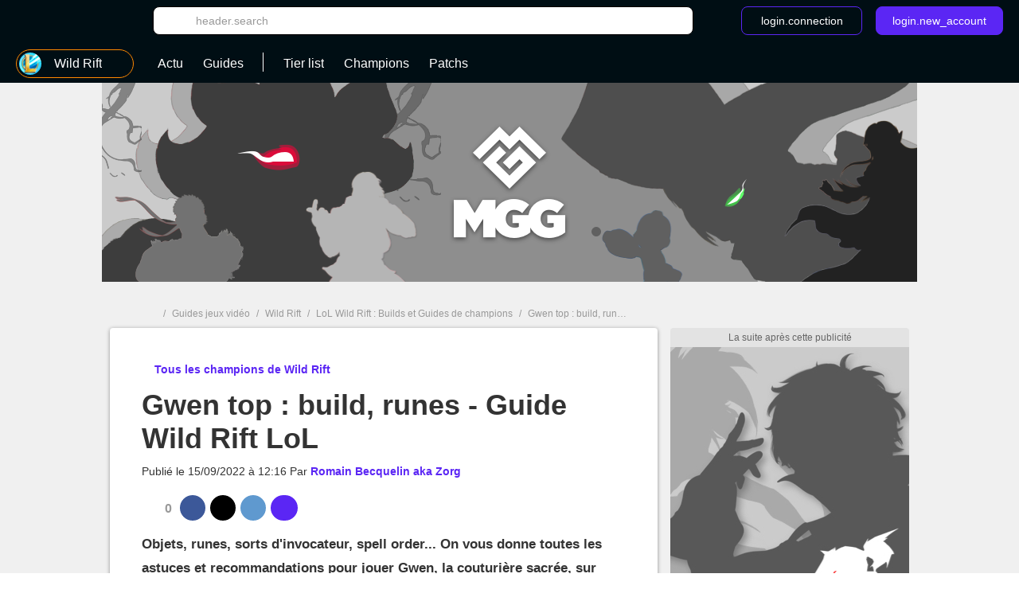

--- FILE ---
content_type: text/html; charset=UTF-8
request_url: https://www.millenium.org/guide/394883.html
body_size: 20439
content:
<!DOCTYPE html>
<html lang="fr">
<head>
    <meta charset="utf-8" />
<meta name="viewport" content="width=device-width, initial-scale=1.0, user-scalable=0" />
<meta http-equiv="X-UA-Compatible" content="IE=Edge" />
<title>Gwen top : build, runes - Guide Wild Rift LoL - Millenium</title>
	<meta name="keywords" content=""/>
	<meta name="description" content="Objets, runes, sorts d'invocateur, spell order... On vous donne toutes les astuces et recommandations pour jouer Gwen, la couturière sacrée, sur League of Legends Wild Rift."/>
	<meta name="robots" content="index,follow,max-snippet:-1,max-image-preview:large,max-video-preview:5"/>
	<meta property="og:site_name" content="Millenium FR"/>
	<meta property="og:locale" content="fr_FR"/>
	<meta property="og:title" content="Gwen top : build, runes - Guide Wild Rift LoL"/>
	<meta property="og:type" content="article"/>
	<meta property="og:image" content="https://static1.millenium.org/articles/3/39/48/83/@/1630034-wr-cs-gwen-article_cover_bd-1.jpg"/>
	<meta property="og:description" content="Objets, runes, sorts d'invocateur, spell order... On vous donne toutes les astuces et recommandations pour jouer Gwen, la couturière sacrée, sur League of Legends Wild Rift."/>
	<meta name="article:section" content="jeu"/>
	<meta name="article:tag" content="Guide"/>
	<meta name="article:published_time" content="2022-09-15T12:16:00+02:00"/>
	<meta name="article:modified_time" content="2022-09-15T12:16:00+02:00"/>
	<meta name="twitter:card" content="summary_large_image"/>
	<meta name="twitter:image" content="https://static1.millenium.org/articles/3/39/48/83/@/1630034-wr-cs-gwen-article_cover_bd-1.jpg"/>
	<meta name="twitter:site" content="@MGG_France"/>
	<meta name="twitter:title" content="Notre guide pour jouer Gwen top sur Wild Rift"/>
	<meta name="twitter:description" content="Objets, runes, sorts d'invocateur, spell order... On vous donne toutes les astuces et recommandations pour jouer Gwen, la couturière sacrée, sur League of Legends Wild Rift."/>


<link rel="icon" type="image/png" href="https://static1.millenium.org/skin/favicon-3.png" sizes="192x192"/>

            <link rel="preload"  media="(min-width: 120rem)" href="https://static1.millenium.org/articles/3/39/48/83/@/1630034-wr-cs-gwen-article_image_bd-1.jpg" as="image"><link rel="preload"  media="(min-width: 64rem)" href="https://static1.millenium.org/articles/3/39/48/83/@/1630034-wr-cs-gwen-article_image_d-1.jpg" as="image"><link rel="preload"  media="(min-width: 37.5rem)" href="https://static1.millenium.org/articles/3/39/48/83/@/1630034-wr-cs-gwen-article_image_t-1.jpg" as="image"><link rel="preload"  href="https://static1.millenium.org/articles/3/39/48/83/@/1630034-wr-cs-gwen-article_m-1.jpg" as="image">    
<link href="https://static1.millenium.org/common/assets/front/css/vendor.95c4e898fd6908b68c3f.css" rel="stylesheet" />
<link href="https://static1.millenium.org/common/assets/front/css/front.95c4e898fd6908b68c3f.css" rel="stylesheet" />

<script src="https://www.google.com/recaptcha/api.js?onload=vueRecaptchaApiLoaded&render=explicit" async defer></script>
<script src="https://cdnjs.cloudflare.com/polyfill/v3/polyfill.min.js?version=4.8.0&features=es6%2Ces7" defer></script>
    <script>
        window.Wbapp = {"isAuthRoute":false,"bugsnagApiKey":"4be662a742d4869f24764833a84913ec","customDim":{"content_author_id":4,"customUserId":6,"portal_id":7,"portal_title":8,"guide_id":9,"guide_title":10,"guide_date_published":11,"guide_date_modified":12,"news_id":16,"news_title":17,"news_date_published":18,"news_date_modified":19,"video_id":20,"video_title":21,"video_date_published":23,"video_date_modified":24,"type_page":25,"collection_id":26,"collection_title":27,"entity_id":28,"entity_title":29,"tag_id":30,"tag_title":31,"amp_content":32,"videoLaunch":33,"videoPosition":34,"videoPlaylistPosition":36,"vastURL":37,"hasVideoContent":38,"videoLength":39,"content_section":40,"portal_genre":41,"review_id":42,"review_title":43,"review_date_published":44,"review_date_modified":45,"portal_type":46,"consent":47,"referrer":48,"videoDisplayContext":49,"videoDisplayHostName":50,"videoRelatedEntityID":51,"videoRelatedEntity":52},"webediads":{"desktop":"millenium_fr_desktop","tablet":"millenium_fr_tablet","mobile":"millenium_fr_mobile"},"videoDfp":{"url":"https:\/\/pubads.g.doubleclick.net\/gampad\/ads?iu=\/[ACCOUNT_ID]\/[SITE]\/article&url=https%3A%2F%2Fwww.millenium.org%2Fguide%2F394883.html&description_url=https%3A%2F%2Fwww.millenium.org%2Fguide%2F394883.html&env=vp&impl=s&correlator=1763093260&cust_params=[CUST_PARAMS]&tfcd=0&npa=0&gdfp_req=1&output=vast&sz=480x360|480x361|640x480&unviewed_position_start=1","positionMapping":null,"vastUrlEncoded":false,"custParams":"pagetype=article&article_id=394883&title=gwen,top,build,runes,guide,wild,rift,lol&route=guide&has_video=1&game=Wild Rift&genre=moba&tag=jeux-mobiles"},"dfpDefault":{"accountId":"120157152","vastSite":"MILLENIUM_FR_WEB","pagePrefix":"\/120157152\/MILLENIUM_FR_WEB"}};
        var site_device="web";window.innerWidth<1024&&(site_device="mobile");
    </script>
<script>
    var s = document.createElement("script");
    s.async = true;
    s.src = 'https://cdn.lib.getjan.io/library/millenium.js';
    s.setAttribute("importance", "high");
    var g = document.getElementsByTagName("head")[0];
    g.parentNode.insertBefore(s, g);

    window.jan = window.jan || { };
    jan.cmd = jan.cmd || [];
    jancmd = function(){jan.cmd.push(arguments);};
    jancmd("setConfig", {
        metadata: {"portal_id":1107,"portal_title":"wild_rift","portal_genre":"moba","content_section":"edito","amp_content":false,"guide_id":394883,"guide_title":"gwen_top_build_runes_guide_wild_rift_lol","guide_date_published":"2022-09-15 | 12:16","guide_date_modified":"2022-09-15 | 12:16","type_page":"guide","tag_id":"1374","tag_title":"jeux-mobiles","author_id":"Zorg"},
    });
    jancmd("sendEvent", "pageview");
</script>
<script type="text/javascript" src="https://www.millenium.org/javascript/wbapp.js"></script>
<style>
    /*Universe Background Darker (bg header - footer)*/
.universe-bg-darker { background-color: #000E14; }

/*Universe Background*/
.universe-bg { background-color: #5B26F4 !important; }
.universe-bg-dark { background-color: #441db7 !important; }
@media screen and (min-width: 37.5rem) {.universe-bg\@tablet { background-color: #5B26F4 !important; } }
@media screen and (min-width: 37.5rem) { .universe-bg-0\@tablet { background-color: transparent !important; } }
@media screen and (min-width: 73.5rem) {.universe-bg\@medium-desk { background-color: #5B26F4 !important; } }
@media screen and (min-width: 73.5rem) {.universe-bg-0\@medium-desk { background-color: transparent !important; } }
.universe-after-bg:after { background-color: #5B26F4 !important; }
.universe-hover-after-bg:hover:after { background-color: #5B26F4 !important; }
.universe-hover-bg:hover { background-color: #5B26F4 !important; }
.universe-hover-bg-dark:hover { background-color: #441db7 !important; }
@media screen and (min-width: 73.5rem) { .universe-hover-bg-dark\@medium-desk:hover { background-color: #441db7 !important; } }

/*Universe Color*/
.universe-color { color: #5B26F4 !important; }
.q1.universe-color { color: #5B26F4 !important; }
.universe-color-dark { color: #000E14 !important; }
.universe-hover-color-dark:hover { color: #441db7 !important; }

/*Universe Border*/
.universe-border { border-color: #5B26F4 !important; }
@media screen and (min-width: 37.5rem) { .universe-border\@tablet { border-color: #5B26F4 !important; } }
.universe-before-border:before { border-color: #5B26F4 !important; }
.universe-hover-border:hover { border-color: #5B26F4 !important; }
.universe-hover-border-dark:hover { border-color: #441db7 !important; }

/*Universe Fill*/
.universe-fill { fill: #5B26F4 !important; }
.universe-fill-dark { fill: #000E14 !important; }
.universe-hover-fill:hover { fill: #5B26F4 !important; }
.universe-hover-fill-dark:hover { fill: #441db7 !important; }

/* basic filter */
.c-basic-filters__filter--active:hover .icon--article-filter { fill: #441db7 !important; }

/* checkbox-radio*/
[type="checkbox"]:checked + label:before{ background-color: #5B26F4 !important; border-color: #5B26F4 !important;}

/* jwplayer */
.jwplayer .jw-controlbar {
    z-index: 1001; // request from ads team to help controlbar to be usable with some specific ads campaigns
}
.jwplayer .jw-controlbar .jw-button-container .jw-button-color:hover {
    color: #5B26F4;
}
.jwplayer .jw-controlbar .jw-slider-time .jw-slider-container .jw-progress {
    background-color: #5B26F4;
}
/* vue-select style */
.wb-select .dropdown-menu > .highlight > a{
    background-color: #5B26F4 !important;
}
</style>

            <script>dataLayer = [{"portal_id":"1107","portal_title":"wild_rift","portal_genre":"moba","amp_content":"false","guide_id":"394883","guide_title":"gwen_top_build_runes_guide_wild_rift_lol","guide_date_published":"2022-09-15 | 12:16","guide_date_modified":"2022-09-15 | 12:16","type_page":"guide","tag_id":"1374","tag_title":"jeux-mobiles","author_id":"Zorg"}];</script>
        <script async src="https://www.googletagmanager.com/gtag/js?id=UA-3121017-1"></script>
        <!-- DIDOMI CPM TAG BEGINS -->
    <script type="text/javascript">
                    function initBatch() {
                                    var batchConsent = Didomi.getUserConsentStatusForVendor("c:batch-bJtGttxL");
                
                if (batchConsent) {
                    var batchVapidPublicKey = "BFDaRM2hZrMErBmALFQKd1Ha+tHN/AtbBrJPdLYHGzb8QDDalbm8IWfKehZDu1wcC7NAFS1qV2XSedvRqQmD7RA=";      /* Load remote Batch SDK JavaScript code */

                    (function(b,a,t,c,h,e,r){h='batchSDK';b[h]=b[h]||function() {
                        (b[h].q=b[h].q||[]).push(arguments)};e=a.createElement(t),r=a.getElementsByTagName(t)[0];
                        e.async=1;e.src=c;r.parentNode.insertBefore(e,r);})(window,document,'script','https://via.batch.com/v3/bootstrap.min.js');

                    let batchSDKUIConfig = { // refer to the documentation to learn more https://batch.com/doc/web/ui-components.html
                        native: {}
                    }

                    if (Notification && Notification.permission !== "granted") {
                        if (navigator.userAgent.indexOf("Firefox") !== -1 || (navigator.userAgent.indexOf("Safari") !== -1 && navigator.userAgent.indexOf("Chrome") === -1)) {
                            // Firefox specific configuration
                            batchSDKUIConfig = {
                                alert: {
                                    attach: "top center",
                                    text: "Soyez immédiatement au courant des actus les plus importantes en recevant nos notifications.",
                                    fontSize: "17",
                                    positiveSubBtnLabel: "Recevoir les notifications",
                                    negativeBtnLabel: "Non, merci",
                                    icon: 'https://static1.millenium.org/skin/millenium-batch-color-2.png',
                                    shadow: true,
                                    btnFontSize: "15",
                                    positiveBtnStyle: {
                                        backgroundColor: "#7373ff",
                                        hoverBackgroundColor: "#E37A02",
                                        textColor: "white",
                                        shadow: true,
                                    },
                                    negativeBtnStyle: {
                                        backgroundColor: "#ffffff",
                                        hoverBackgroundColor: "#ffffff",
                                        shadow: false
                                    }
                                }
                            }
                        }
                    }

                    batchSDK('setup', {
                        apiKey: 'DA741CC2EF8442BE8FAA1CBEC53DCC81',
                        subdomain: 'fr.millenium',
                        authKey: '2.s7F8if0QeMQByoiTQNmvKi6qjYhryT12ipIoJMxlLM4=',
                                                vapidPublicKey: 'BFDaRM2hZrMErBmALFQKd1Ha+tHN/AtbBrJPdLYHGzb8QDDalbm8IWfKehZDu1wcC7NAFS1qV2XSedvRqQmD7RA=',
                        defaultIcon: 'https://static1.millenium.org/skin/millenium-batch-color-2.png', // default push icon on Chrome
                        smallIcon: 'https://static1.millenium.org/skin/millenium-batch-white-2.png',
                        ui: batchSDKUIConfig
                    });

                                    }
            }
        
        window.onload = function() {
                            window.didomiOnReady = window.didomiOnReady || [];
                window.didomiOnReady.push(function (Didomi) {
                    window.addEventListener("hashchange", function() {
                        if (window.location.hash === '#consentpreff') {
                            Didomi.preferences.show();
                        } else if (window.location.hash === '#consentshow') {
                            Didomi.notice.show();
                        }
                        window.location.hash = '';
                    });

                                            if (Didomi.isConsentRequired()) {
                            Didomi.getObservableOnUserConsentStatusForVendor("c:batch-bJtGttxL").filter(function (status) {
                                return status === true;
                            }).first().subscribe(initBatch);
                        } else {
                            initBatch();
                        }
                    
                    
                                            // Google Analytics GDPR
                        const condGA = function () {
                            let consents = false;
                            let didomiID = "c:googleana-XMqagawa";
                            if (Didomi.isConsentRequired()) {
                                consents = Didomi.getUserConsentStatusForVendor(didomiID);
                            } else {
                                consents = true;
                            }
                            return consents;
                        }
                        const condGoogleMarketingProduct = function () {
                            let consents = false;
                            let didomiID = "google";
                            if (Didomi.isConsentRequired()) {
                                consents = Didomi.getUserConsentStatusForVendor(didomiID);
                            } else {
                                consents = true;
                            }
                            return consents;
                        }

                        var condGaResult = condGA();
                        var customDimAdd = {};
                        customDimAdd['dimension' + 47] = condGaResult;
                        customDimAdd['dimension' + 48] = document.referrer;
                                    });
                    };
    </script>

<script type="text/javascript">
    var AdsTools = function(configuration) {
        // Init variables to use to calculate ads repartition
        let rendered = 0;
        let repartition = {};
        let repartitionDivisor = Object.keys(configuration.ads_repartition).length;
        let repartitionExtra = 0;

        /**
         * Get element ID from the ad name
         * @param {String} name
         * @returns {String}
         */
        const getElementId = function(name) {
            return name.split('/')[1];
        };

        /**
         * Set placeholder
         * @param {String} elementId
         * @param {Object} e
         */
        const setPlaceholder = function(elementId, e) {
            if (document.getElementById(elementId)) {
                if (!configuration.exclude_placeholder.includes(elementId)) {
                    if (e.isEmpty === false) {
                        document.getElementById(elementId).previousElementSibling.classList.remove('u-ads__default--show');
                    } else {
                        document.getElementById(elementId).previousElementSibling.classList.add('u-ads__default--show');
                    }
                }
            }
        };

        /**
         * Set stickies
         * @param {String} elementId
         * @param {Object} e
         */
        const setStickies = function(elementId, e) {
            if (site_device === 'web') {
                // Increment rendered value to each required ads
                if (Object.keys(configuration.ads_repartition).includes(elementId)) {
                    rendered++;
                    repartition[elementId] = 0;

                    // Disable ad repartition for empty ones
                    if (e.isEmpty === true) {
                        repartitionExtra += configuration.ads_repartition[elementId];
                        repartitionDivisor--;
                    } else {
                        repartition[elementId] = configuration.ads_repartition[elementId];
                    }
                }

                // All required ads have been rendered
                if (rendered === Object.keys(configuration.ads_repartition).length) {
                    // Re-calculated ads repartition taking care of empty ones
                    Object.keys(configuration.ads_repartition).forEach(function(name) {
                        if (repartition[name] > 0) {
                            repartition[name] += Math.floor(repartitionExtra / repartitionDivisor);
                        }
                    });

                    // Get the total available space thanks to the main grid content (central column)
                    let availableSpace = document.getElementById('main_grid').offsetHeight;

                    // Get the total space on the .u-container-aside
                    let busySpace = document.querySelector('.u-container-aside').offsetHeight;

                    // // Reduce available space with actual rendering
                    availableSpace -= busySpace;

                    // Check if there is extra available space
                    if (availableSpace > 0) {
                        Object.keys(configuration.ads_repartition).forEach(function(name) {
                            const adObj = document.getElementById(name);
                            const stickyObj = adObj.parentNode;
                            const containerObj = stickyObj.parentNode;

                            if (repartition[name] > 0) {
                                // Calculate extra available space for this container
                                const extraHeight = Math.floor(availableSpace * repartition[name] / 100);

                                containerObj.style.height = `${containerObj.offsetHeight + extraHeight}px`;
                            }
                        });
                    }

                    // Reset to default for next refresh
                    rendered = 0;
                    repartition = {};
                    repartitionDivisor = Object.keys(configuration.ads_repartition).length;
                    repartitionExtra = 0;
                }
            }
        };

        /**
         * Set Ad margin
         * @param {String} elementId
         * @param {Object} e
         */
        const setAdStyle = function(elementId, e) {
            console.debug('jad', elementId, e.isEmpty === false ? 'full' : 'empty', e.size);

            if (e.isEmpty === false) {
                const mainGridObj = document.getElementById('main_grid');
                const elementIdObj = document.getElementById(elementId);
                const iframeObj = elementIdObj.querySelector('iframe');
                const contentObj = elementIdObj.parentNode;
                const containerObj = contentObj.parentNode;

                console.debug('jad', elementId, 'iframe', iframeObj.width, iframeObj.height);

                if (elementId === 'header') {
                    if (site_device === 'web' && iframeObj.width === '1800' && iframeObj.height === '1000') {
                        console.debug('jad', elementId, 'is a skin');
                        containerObj.classList.add(`u-ads--layout-${elementId}-skin`);
                        mainGridObj.classList.add('main_wrapper_ad');
                    } else {
                        console.debug('jad', elementId, 'is not a skin');
                    }
                }
            }
        };

        /**
         * Handle
         * @param {Object} e
         * @param {String} name
         */
        this.handle = function(e, name) {
            // Get element ID from name
            const elementId = getElementId(name);

            // Set placeholder
            if (configuration.mods.placeholder === true) {
                setPlaceholder(elementId, e);
            }

            // Set stickies
            if (configuration.mods.sticky === true) {
                setStickies(elementId, e);
            }

            // Pub wrapper
            if (configuration.mods.hp_wrapper === true) {
                setAdStyle(elementId, e);
            }
        };
    };
</script>

<script type="text/javascript">
    window.Wbapp.dfp = window.Wbapp.dfpDefault;
    window.jad = window.jad || {};
    jad.cmd = jad.cmd || [];

    var script = document.createElement('script');
        script.async = true;
        script.src = "https://cdn.lib.getjad.io/library/120157152/millenium_fr_web";
        script.setAttribute('importance', 'high');

    var head = document.getElementsByTagName('head')[0];
        head.parentNode.insertBefore(script, head);

    var adst = new AdsTools({"mods":{"sticky":true,"placeholder":true,"hp_wrapper":false},"ads_repartition":{"dfp-middle":34,"dfp-push-right-1":33,"dfp-middle2":33},"exclude_placeholder":["interstitial"]});

    jad.cmd.push(function() {
        jad.public.setConfig({
            page: "/120157152/MILLENIUM_FR_WEB/article",
            elementsMapping: {"header":["dfp-header-top"],"rectangle_atf":["dfp-middle"],"rectangle_btf":["dfp-middle2"],"interstitial":["dfp-interstitiel"],"rectangle_mtf":["dfp-push-right-1"],"footer":["dfp-footer"],"preroll_playerfooter":["playerfooter"],"postroll_playerfooter":["playerfooter"]},
            pagePositions: ["header","rectangle_atf","rectangle_btf","interstitial","rectangle_mtf","footer"],
            targeting: {"article_id":394883,"title":["gwen","top","build","runes","guide","wild","rift","lol"],"route":"guide","has_video":true,"game":"Wild Rift","genre":"moba","tag":["jeux-mobiles"]},
                        cmp: {
                name: "didomi",
                 siteId: 'e23a01f6-a508-4e71-8f50-c1a9cae7c0d0',                  noticeId: 'JbyZ7wJr',                  gdprAppliesGlobally : true,                  paywall: {"clientId":"AVvF60FpOZcS6UoBe6sf8isBLYwzuLgMQCnNdE-FvpoW_OhR8P6zERqhyuIBGPOxqrTHKxv7QxsXnfck","planId":"P-27988892H8476645TMBQZFTI","tosUrl":"https:\/\/www.millenium.org\/site\/conditions-generales-de-loffre-payante-mgg","touUrl":"https:\/\/www.millenium.org\/site\/cgu","privacyUrl":"https:\/\/www.millenium.org\/site\/cookies"},
                                includeCmp:  true             }
                    });

        jad.public.loadPositions();

        jad.public.addEventListener('positionRenderEnded', adst.handle);

        jad.public.displayPositions();
    });
</script>

<style type="text/css">
    .u-ads__placeholder::before {content: 'La suite après cette publicité';}
</style>

<!-- GTM (script) -->
<script>(function(w,d,s,l,i){w[l]=w[l]||[];w[l].push({"gtm.start":new Date().getTime(),event:"gtm.js"});var f=d.getElementsByTagName(s)[0],j=d.createElement(s),dl=l!="dataLayer"?"&l="+l:"";j.async=true;j.src="https://www.googletagmanager.com/gtm.js?id="+i+dl;f.parentNode.insertBefore(j,f);})(window,document,"script","dataLayer","GTM-PFT8Z2");</script>
<!-- /GTM (script) -->

<!-- TABOOLA (head) -->
<script type="text/javascript">
    window._taboola = window._taboola || [];

    _taboola.push({article: 'auto'});

    !function(e, f, u, i) {
        if (!document.getElementById(i)) {
            e.async = 1;
            e.src = u;
            e.id = i;
            f.parentNode.insertBefore(e, f);
        }
    }(
        document.createElement('script'),
        document.getElementsByTagName('script')[0],
        '//cdn.taboola.com/libtrc/millenium/loader.js',
        'tb_loader_script'
    );

    if (window.performance && typeof window.performance.mark == 'function') {
        window.performance.mark('tbl_ic');
    }
</script>
<!-- TABOOLA (head) -->

<script src="https://accounts.google.com/gsi/client" async defer></script>
<!-- default player <script src="https://geo.dailymotion.com/libs/player.js" async defer></script>-->
<!--player avec autostart <script src="https://geo.dailymotion.com/libs/player/x2mzi.js" async defer></script>-->
<!--player sans autostart <script src="https://geo.dailymotion.com/libs/player/x32jx.js" async defer></script> -->
<script src="https://geo.dailymotion.com/libs/player/x2mzi.js" async defer></script>
</head>
<body >
<div class="js-ad"></div>
<!-- GTM (noscript) -->
<noscript><iframe src="https://www.googletagmanager.com/ns.html?id=GTM-PFT8Z2"height="0" width="0" style="display:none;visibility:hidden"></iframe></noscript>
<!-- /GTM (noscript) -->
<div class="  '' ">
    <div class="u-ads">
        <div class="u-ads__content">
            <div class="u-ads__default"></div>
            <div id="dfp-interstitiel"></div>
        </div>
    </div>
</div>

<div id="ml_wrapper">
    <header id="ml_header">
        <div class="c-header vue-instance">
    <div class="c-header__container">
        <div class="c-header__menu universe-bg-darker">

            <div class="c-header__menu-logo">
                <svg class="icon icon--millenium-main" viewbox="0 0 112 36" role="img" ><use xlink:href="https://www.millenium.org/common/assets/front/img/symbols.svg#icon-millenium"></use></svg>                <span class="hrl 1321B4 c-header__menu-logo-link u-global-link u-no-highlight" title="Retour à l&#039;accueil de MGG">MGG</span>            </div>

            <div class="c-header__search-login">
                <button class="c-header__search-open-btn" id="js-open-search" @click="headerSearchToggle">
                    <svg class="icon icon--magnify" viewbox="0 0 24 24" role="img" ><use xlink:href="https://www.millenium.org/common/assets/front/img/symbols.svg#icon-magnify"></use></svg>                </button>
                <div class="c-header__search">
                    <div class="c-header__search-label">Rechercher</div>
                    <button class="c-header__search-close-btn" @click="headerSearchToggle">
                        <svg class="icon icon--close-menu" viewbox="0 0 24 24" role="img" ><use xlink:href="https://www.millenium.org/common/assets/front/img/symbols.svg#icon-close"></use></svg>                    </button>
                    <wb-searchbar
                        autocomplete-url="https://www.millenium.org/rechercher/autocomplete"
                        value=""
                        v-bind:autocomplete="true"
                        action="https://www.millenium.org/rechercher"
                        modifier="header"
                    >
                    </wb-searchbar>
                </div>
                                    <wb-login
                        recaptcha-sitekey="6LdR_yEUAAAAAHFyO9GSVABakOsslJI1gT3F82Bb"
                        contact-adress="contact@millenium.org"
                        hostname="millenium.org"
                    ></wb-login>
                    <wb-google-one-tap
                        client-id="204132465072-uvjn9b9vhe1i5v0hrnkg0kufg4jpf0l4.apps.googleusercontent.com"
                        route-callback-one-tap="https://www.millenium.org/auth/callback-google-onetap"
                    ></wb-google-one-tap>
                            </div>
        </div>
        <div class="c-header__menu c-header__menu--bottom universe-bg-darker">
            <nav class="c-header__menu-nav">
                <div for="c-header__checkbox" class="c-header__close c-header__close--hidden" @click="closeMobileMenu">
                    <svg class="icon icon--close-menu" viewbox="0 0 24 24" role="img" ><use xlink:href="https://www.millenium.org/common/assets/front/img/symbols.svg#icon-close"></use></svg>                </div>
                                    <wb-slider class="c-header__menu-list-container c-header-slider" name="header-slider" :include-buttons="true">
        <ul class="c-header__menu-list c-header__menu-list c-header-slider__content" @scroll="detectSponsoredLinkInViewportOnMobile">
                            <li class="c-header__menu-item c-header__menu-item--portal c-header-slider__element" @click="openPortalList" @mouseover.prevent="hoverMenuItem" @mouseleave.prevent="leaveMenuItem">
    <a href="#" class="c-header__menu-link c-header__menu-link--has-submenu c-header__menu-link--portal">
        <div class="c-header__menu-icon-portal__wrap">
            <img src="https://static1.millenium.org/portals/7/11/07/@/1107-wild-rift-logo-navigation-bar-32x32-1.PNG" alt=""  class="c-header__menu-icon-portal c-header__menu-icon-portal--selected" />        </div>

                <span class="c-header__menu-link-label">Wild Rift</span>
        <span class="c-header__menu-link-title c-header__menu-link-title--hidden">Nos jeux</span>
        <svg class="icon icon--dropdown-menu" viewbox="0 0 36 36" role="img" ><use xlink:href="https://www.millenium.org/common/assets/front/img/symbols.svg#icon-dropdown-menu"></use></svg>        <svg class="icon icon--dropdown-menu icon--dropdown-menu-reverse" viewbox="0 0 36 36" role="img" ><use xlink:href="https://www.millenium.org/common/assets/front/img/symbols.svg#icon-dropdown-menu-reverse"></use></svg>    </a>
    <ul class="c-header__submenu c-header__submenu--universe">
                                    <li class="c-header__submenu-item ">
                    <span class="hrl 1321B44C4A4E43C2 c-header__submenu-link" title="Tous les jeux"><img src="https://static1.millenium.org/skin/default-portal-icon-32x32-1.png" alt=""  class="c-header__menu-icon-portal" />                        <span class="c-header__submenu-label">
                            Tous les jeux
                        </span></span>                </li>
                        <li class="c-header__submenu-item ">
                <span class="hrl 1321B44C4A4E43C21321B44C4A4E431E2A2A202C c-header__submenu-link" title="Wild Rift"><img src="https://static1.millenium.org/portals/7/11/07/@/1107-wild-rift-logo-navigation-bar-32x32-1.PNG" alt=""  class="c-header__menu-icon-portal" />                <span class="c-header__submenu-label">
                    Wild Rift
                </span></span>            </li>
                                <li class="c-header__submenu-item ">
                <span class="hrl 1321B44C4A4E43C21321B44C4A4E431E2A2B2422 c-header__submenu-link" title="Arc Raiders"><img src="https://static1.millenium.org/portals/3/14/63/@/1463-arc-raiders-logo-navigation-bar-32x32-1.png" alt=""  class="c-header__menu-icon-portal" />                <span class="c-header__submenu-label">
                    Arc Raiders
                </span></span>            </li>
                                <li class="c-header__submenu-item ">
                <span class="hrl 1321B44C4A4E43C21321B44C4A4E431E2A222A22 c-header__submenu-link" title="Légendes Pokémon Z-A"><img src="https://static1.millenium.org/portals/3/13/13/@/1313-legendes-pokemon-z-a-logo-navigation-bar-32x32-3.png" alt=""  class="c-header__menu-icon-portal" />                <span class="c-header__submenu-label">
                    Légendes Pokémon Z-A
                </span></span>            </li>
                                <li class="c-header__submenu-item ">
                <span class="hrl 1321B44C4A4E43C21321B44C4A4E431E2A222420 c-header__submenu-link" title="Ghost of Yotei"><img src="https://static1.millenium.org/portals/0/13/60/@/1360-ghost-of-yotei-logo-navigation-bar-32x32-1.jpg" alt=""  class="c-header__menu-icon-portal" />                <span class="c-header__submenu-label">
                    Ghost of Yotei
                </span></span>            </li>
                                <li class="c-header__submenu-item ">
                <span class="hrl 1321B44C4A4E43C21321B44C4A4E431E2A212026 c-header__submenu-link" title="Hollow Knight : Silksong"><img src="https://static1.millenium.org/portals/9/12/09/@/1209-hollow-knight-silksong-logo-navigation-bar-32x32-2.png" alt=""  class="c-header__menu-icon-portal" />                <span class="c-header__submenu-label">
                    Hollow Knight : Silksong
                </span></span>            </li>
                                <li class="c-header__submenu-item ">
                <span class="hrl 1321B44C4A4E43C21321B44C4A4E431E2A2B2224 c-header__submenu-link" title="Battlefield 6"><img src="https://static1.millenium.org/portals/6/14/36/@/1436-battlefield-6-logo-navigation-bar-32x32-2.png" alt=""  class="c-header__menu-icon-portal" />                <span class="c-header__submenu-label">
                    Battlefield 6
                </span></span>            </li>
                                <li class="c-header__submenu-item ">
                <span class="hrl 1321B44C4A4E43C21321B44C4A4E431E2A2B222B c-header__submenu-link" title="EA Sports FC 26"><img src="https://static1.millenium.org/portals/4/14/34/@/1434-ea-sports-fc-26-logo-navigation-bar-32x32-1.png" alt=""  class="c-header__menu-icon-portal" />                <span class="c-header__submenu-label">
                    EA Sports FC 26
                </span></span>            </li>
                                <li class="c-header__submenu-item ">
                <span class="hrl 1321B44C4A4E43C21321B44C4A4E431E2A222322 c-header__submenu-link" title="Borderlands 4"><img src="https://static1.millenium.org/portals/3/13/53/@/1353-borderlands-4-logo-navigation-bar-32x32-1.png" alt=""  class="c-header__menu-icon-portal" />                <span class="c-header__submenu-label">
                    Borderlands 4
                </span></span>            </li>
                                <li class="c-header__submenu-item ">
                <span class="hrl 1321B44C4A4E43C21321B44C4A4E431E2A212326 c-header__submenu-link" title="Hades 2"><img src="https://static1.millenium.org/portals/9/12/59/@/1259-hades-2-logo-navigation-bar-32x32-2.png" alt=""  class="c-header__menu-icon-portal" />                <span class="c-header__submenu-label">
                    Hades 2
                </span></span>            </li>
                                <li class="c-header__submenu-item ">
                <span class="hrl 1321B44C4A4E43C21321B44C4A4E431E2A2B2025 c-header__submenu-link" title="Mafia : The Old Country"><img src="https://static1.millenium.org/portals/8/14/08/@/1408-mafia-the-old-country-logo-navigation-bar-32x32-2.png" alt=""  class="c-header__menu-icon-portal" />                <span class="c-header__submenu-label">
                    Mafia : The Old Country
                </span></span>            </li>
                                <li class="c-header__submenu-item ">
                <span class="hrl 1321B44C4A4E43C21321B44C4A4E431E2A2B2223 c-header__submenu-link" title="Wuchang : Fallen Feathers"><img src="https://static1.millenium.org/portals/5/14/35/@/1435-wuchang-fallen-feathers-logo-navigation-bar-32x32-1.jpg" alt=""  class="c-header__menu-icon-portal" />                <span class="c-header__submenu-label">
                    Wuchang : Fallen Feathers
                </span></span>            </li>
                                <li class="c-header__submenu-item ">
                <span class="hrl 1321B44C4A4E43C21321B44C4A4E431E2A2B2022 c-header__submenu-link" title="Donkey Kong Bananza"><img src="https://static1.millenium.org/portals/3/14/03/@/1403-donkey-kong-bananza-logo-navigation-bar-32x32-1.png" alt=""  class="c-header__menu-icon-portal" />                <span class="c-header__submenu-label">
                    Donkey Kong Bananza
                </span></span>            </li>
                                <li class="c-header__submenu-item ">
                <span class="hrl 1321B44C4A4E43C21321B44C4A4E431E2A22242B c-header__submenu-link" title="Clair Obscur : Expedition 33"><img src="https://static1.millenium.org/portals/4/13/64/@/1364-clair-obscur-expedition-33-logo-navigation-bar-32x32-1.png" alt=""  class="c-header__menu-icon-portal" />                <span class="c-header__submenu-label">
                    Clair Obscur : Expedition 33
                </span></span>            </li>
                                <li class="c-header__submenu-item ">
                <span class="hrl 1321B44C4A4E43C21321B44C4A4E431E2A222C23 c-header__submenu-link" title="Elden Ring Nightreign"><img src="https://static1.millenium.org/portals/5/13/75/@/1375-elden-ring-nightreign-logo-navigation-bar-32x32-2.png" alt=""  class="c-header__menu-icon-portal" />                <span class="c-header__submenu-label">
                    Elden Ring Nightreign
                </span></span>            </li>
                                <li class="c-header__submenu-item ">
                <span class="hrl 1321B44C4A4E43C21321B44C4A4E431E2A222020 c-header__submenu-link" title="Monster Hunter Wilds"><img src="https://static1.millenium.org/portals/0/13/00/@/1300-monster-hunter-wilds-logo-navigation-bar-32x32-2.png" alt=""  class="c-header__menu-icon-portal" />                <span class="c-header__submenu-label">
                    Monster Hunter Wilds
                </span></span>            </li>
                                <li class="c-header__submenu-item ">
                <span class="hrl 1321B44C4A4E43C21321B44C4A4E431E2A2B202A c-header__submenu-link" title="Mario Kart World"><img src="https://static1.millenium.org/portals/1/14/01/@/1401-mario-kart-world-logo-navigation-bar-32x32-1.png" alt=""  class="c-header__menu-icon-portal" />                <span class="c-header__submenu-label">
                    Mario Kart World
                </span></span>            </li>
                                <li class="c-header__submenu-item ">
                <span class="hrl 1321B44C4A4E43C21321B44C4A4E431E212B24 c-header__submenu-link" title="Baldur&#039;s Gate 3"><img src="https://static1.millenium.org/portals/6/24/6/@/246-baldurs-gate-3-logo-navigation-bar-32x32-3.png" alt=""  class="c-header__menu-icon-portal" />                <span class="c-header__submenu-label">
                    Baldur&#039;s Gate 3
                </span></span>            </li>
                                <li class="c-header__submenu-item ">
                <span class="hrl 1321B44C4A4E43C21321B44C4A4E431E262622 c-header__submenu-link" title="Elden Ring"><img src="https://static1.millenium.org/portals/3/99/3/@/993-elden-ring-logo-navigation-bar-32x32-1.jpg" alt=""  class="c-header__menu-icon-portal" />                <span class="c-header__submenu-label">
                    Elden Ring
                </span></span>            </li>
                                <li class="c-header__submenu-item ">
                <span class="hrl 1321B44C4A4E43C21321B44C4A4E431E2A2A2124 c-header__submenu-link" title="The Legend of Zelda : Tears of the Kingdom"><img src="https://static1.millenium.org/portals/6/11/26/@/1126-the-legend-of-zelda-tears-of-the-kingdom-logo-navigation-bar-32x32-2.png" alt=""  class="c-header__menu-icon-portal" />                <span class="c-header__submenu-label">
                    The Legend of Zelda : Tears of the Kingdom
                </span></span>            </li>
                                <li class="c-header__submenu-item ">
                <span class="hrl 1321B44C4A4E43C21321B44C4A4E431E2A2B212B c-header__submenu-link" title="Grounded 2"><img src="https://static1.millenium.org/portals/4/14/24/@/1424-grounded-2-logo-navigation-bar-32x32-1.png" alt=""  class="c-header__menu-icon-portal" />                <span class="c-header__submenu-label">
                    Grounded 2
                </span></span>            </li>
            </ul>
</li>
            
                                <li class="c-header__menu-item c-header__menu-item--visible c-header-slider__element" @mouseover.prevent="hoverMenuItem" @mouseleave.prevent="leaveMenuItem">
                                                                                <span class="hrl 1321B44C4A4E43C21321B44C4A4E431E2A2A202C1321B44943CCC2 c-header__menu-link u-global-link"><span class="c-header__menu-link-text">Actu</span></span>                                            </li>
                
                                                    <li class="c-header__menu-item c-header__menu-item--visible c-header-slider__element c-header__menu-item--last" @click="openMenuItem" @mouseover.prevent="hoverMenuItem" @mouseleave.prevent="leaveMenuItem">
                    <span class="hrl 1321B44C4A4E43C21321B44C4A4E431E2A2A202C1321B44CC3464B43C2 c-header__menu-link u-global-link"><span class="c-header__menu-link-text">Guides</span></span>                                    </li>
            
            
            
                                                <li class="c-header__menu-item c-header__menu-item--visible c-header-slider__element" @click="openMenuItem" @mouseover.prevent="hoverMenuItem" @mouseleave.prevent="leaveMenuItem">
                            <span class="hrl 1321B44CC3464B431321B4222C2B2C26231945CB4E48 c-header__menu-link u-global-link" target="_self"><span class="c-header__menu-link-text">Tier list</span></span>                                                    </li>
                                                                <li class="c-header__menu-item c-header__menu-item--visible c-header-slider__element" @click="openMenuItem" @mouseover.prevent="hoverMenuItem" @mouseleave.prevent="leaveMenuItem">
                            <span class="hrl 1321B44C4A4E43C21321B44C4A4E431E2A2A202C1321B44CC3464B43C21321B44CC3464B431E2A252224 c-header__menu-link u-global-link" target="_self"><span class="c-header__menu-link-text">Champions</span></span>                                                    </li>
                                                                <li class="c-header__menu-item c-header__menu-item--visible c-header-slider__element" @click="openMenuItem" @mouseover.prevent="hoverMenuItem" @mouseleave.prevent="leaveMenuItem">
                            <span class="hrl 1321B44C4A4E43C21321B44C4A4E431E2A2A202C1321B44CC3464B43C21321B44CC3464B431E2A2C2525 c-header__menu-link u-global-link" target="_self"><span class="c-header__menu-link-text">Patchs</span></span>                                                    </li>
                                    </ul>
    </wb-slider>
                            </nav>
                    </div>
    </div>
</div>
    </header>
    <main id="ml_container" class="">
        <div class="  '' ">
    <div class="u-ads u-ads--layout u-ads--layout-header">
        <div class="u-ads__empty-placeholder">
            <div class="u-ads__default u-ads__default--header u-ads__default--show"></div>
            <div id="dfp-header-top" style="text-align:center;line-height:0;"></div>
        </div>
    </div>
</div>

        <div id="ml_content">
            <!-- Breadcrumbs -->
            <div class="c-breadcrumb ">
                    <div class="c-breadcrumb__list">
                                                            <span class="c-breadcrumb__item c-breadcrumb__item--first">
                            <svg class="icon icon--logo-breadcrumb" viewbox="0 0 24 24" role="img" ><use xlink:href="https://www.millenium.org/common/assets/front/img/symbols.svg#icon-millenium-extra-small"></use></svg>                            <a href="https://www.millenium.org"  class="c-breadcrumb__link c-breadcrumb__link--first u-global-link">
                                MGG
                            </a>
                        </span>
                                                                                /
                        <span class="c-breadcrumb__item">
                                                            <a href="https://www.millenium.org/guides" class="c-breadcrumb__link">Guides jeux vidéo</a>
                                                    </span>
                                                                                /
                        <span class="c-breadcrumb__item">
                                                            <a href="https://www.millenium.org/games/game-1107" class="c-breadcrumb__link">Wild Rift</a>
                                                    </span>
                                                                                /
                        <span class="c-breadcrumb__item">
                                                            <a href="https://www.millenium.org/games/game-1107/guides/guide-1836" class="c-breadcrumb__link">LoL Wild Rift : Builds et Guides de champions</a>
                                                    </span>
                                                                                /
                        <span class="c-breadcrumb__item">
                                                            <h1 class="c-breadcrumb__link">Gwen top : build, runes - Guide Wild Rift LoL</h1>
                                                    </span>
                                                </div>
            </div>
            <div class="ui-grid is-fixed-300px-desk">
                <!-- MAIN -->
                <div class="is-column">
                    <!-- Main view  -->
                    <div id="main_grid">
                            
    <script type="application/ld+json">
{
    "@context": "http://schema.org",
    "@type": "NewsArticle",
    "mainEntityOfPage": {
        "@type": "WebPage",
        "@id": "https://www.millenium.org/guide/394883.html"
    },
    "headline": "Gwen top : build, runes - Guide Wild Rift LoL",
    "image": [
        "https://static1.millenium.org/articles/3/39/48/83/@/1630034-wr-cs-gwen-article_cover_bd-1.jpg"
    ],
    "speakable": {
        "@type": "SpeakableSpecification",
        "xpath": [
            "/html/head/title",
            "/html/head/meta[@name='description']/@content"
        ]
    },
    "datePublished": "2022-09-15T12:16:00+02:00",
    "dateModified": "2022-09-15T12:16:00+02:00",
    "author": {
        "@type": "Person",
        "name": "Romain Becquelin",
        "alternateName": "Zorg",
        "description": "Int\u00e9ress\u00e9 par le jeu vid\u00e9o depuis le lyc\u00e9e, je deviens r\u00e9dacteur en 2017. J\u2019ai une pr\u00e9f\u00e9rence pour les supports PC et mobile et le comp\u00e9titif en ligne.",
        "jobTitle": "R\u00e9dacteur",
        "url": "https://www.millenium.org/auteur/595",
        "sameAs": "https://www.millenium.org/auteur/595",
        "image": {
            "@type": "ImageObject",
            "url": "https://static1.millenium.org/common/backoffice_users/7/38/07/@/3807-zorg-avatar-100x100-2.png",
            "caption": "Romain Becquelin"
        },
        "worksFor": {
            "@type": "Organization",
            "name": "Millenium FR",
            "url": "https://www.millenium.org",
            "logo": {
                "@type": "ImageObject",
                "url": "https://static1.millenium.org/skin/millenium-amp-2.png"
            }
        }
    },
    "publisher": {
        "@type": "Organization",
        "name": "Millenium FR",
        "url": "https://www.millenium.org",
        "logo": {
            "@type": "ImageObject",
            "url": "https://static1.millenium.org/skin/millenium-amp-2.png",
            "width": 201,
            "height": 60
        }
    }
}
</script>
    <div>
        <div class="u-container">
            <article class="article" data-id="394883" data-type="article">
                
                <header>
                                            <span class="hrl 1321B44C4A4E43C21321B44C4A4E431E2A2A202C1321B44CC3464B43C21321B44CC3464B431E2A252224 article__link universe-color"><svg class="icon icon--article-link icon--universe-fill" viewbox="0 0 24 24" role="img" ><use xlink:href="https://www.millenium.org/common/assets/front/img/symbols.svg#icon-prev"></use></svg>                            Tous les champions de Wild Rift</span>                    
                    <div class="article__title">Gwen top : build, runes - Guide Wild Rift LoL</div>

                    <div class="article__infos">
    
                        
            Publié le            <time datetime="2022-09-15T12:16:00+02:00" pubdate="pubdate">
                15/09/2022 à 12:16
            </time>
            
    Par    <strong class="universe-color">
        <span class="hrl 1321B44AC3CB43C3C11321B4232623">Romain Becquelin aka Zorg</span>    </strong>
</div>

                    
                    <div class=" article__votes-socials vue-instance">
    
    <wb-social-share
            v-bind:shares="0"
            v-bind:model-id="394883"
            model-type="articles"
            title="Gwen top : build, runes - Guide Wild Rift LoL"
            url="https://www.millenium.org/guide/394883.html"
            via="MGG_France"
            stat-route="https://www.millenium.org/api/stat/:model_type/:id/share/:type"
    >
        <div class="article__comments-container">
            <span class="hrl 132122424F4E4E4349CBC2 article__comments universe-bg universe-hover-bg-dark" title="Accéder aux commentaires"><svg class="icon icon--socials-list icon--icon--socials-list-comments" viewbox="0 0 24 24" role="img" ><use xlink:href="https://www.millenium.org/common/assets/front/img/symbols.svg#icon-comment2"></use></svg>                <span v-if="0" class="article__socials-comments">0</span></span>        </div>
    </wb-social-share>
</div>
                                            <p class="article__chapo">
                            Objets, runes, sorts d&#039;invocateur, spell order... On vous donne toutes les astuces et recommandations pour jouer Gwen, la couturière sacrée, sur League of Legends Wild Rift.
                        </p>
                                    </header>

                                                    
                                                            <div class="article__media">
                            <div class="article__media--img__container">
                                <picture ><source media="(min-width: 120rem)" srcset="https://static1.millenium.org/articles/3/39/48/83/@/1630034-wr-cs-gwen-article_image_bd-1.jpg"><source media="(min-width: 64rem)" srcset="https://static1.millenium.org/articles/3/39/48/83/@/1630034-wr-cs-gwen-article_image_d-1.jpg"><source media="(min-width: 37.5rem)" srcset="https://static1.millenium.org/articles/3/39/48/83/@/1630034-wr-cs-gwen-article_image_t-1.jpg"><img src="https://static1.millenium.org/articles/3/39/48/83/@/1630034-wr-cs-gwen-article_m-1.jpg" alt="Gwen top : build, runes - Guide Wild Rift LoL" class="article__main-media" /></picture>
                                                            </div>
                            
                                                    </div>
                                    
                
                <div class="  u-ads--mobile ">
    <div class="u-ads u-ads--layout u-ads--layout-article">
        <div class="u-ads__placeholder u-ads__sticky">
            <div class="u-ads__default u-ads__default--article u-ads__default--show"></div>
            <div id="dfp-middle"></div>
        </div>
    </div>
</div>

                                
                
                <div class="article__content">
                    <p class="article__paragraph">Vous venez d'acquérir <strong>Gwen </strong>sur <a class="u-bold universe-color" href="/games/game-1107">Wild Rift</a> et vous souhaitez la jouer pour dominer la Faille de l'invocateur ? Grâce à cette fiche-guide sur ce champion de l'univers de Runeterra, vous pourrez prendre connaissance d'une manière optimisée de le prendre en main.</p>
                                            <div class="w-figure article__widget">
    <div class="ui-grid is-gap-8 is-gap-16-tablet">
                    <div class="is-12 is-12-tablet u-valign-bottom">
                <figure class="w-figure__item">
                    <div class="w-figure__item-container">
                                                <picture ><source media="(min-width: 37.5rem)" srcset="https://static1.millenium.org/articles/3/39/48/83/@/1630035-1440062-runes-article-image-d-1-article_image_d-1.png"><img src="https://static1.millenium.org/articles/3/39/48/83/@/1630035-1440062-runes-article-image-d-1-article_m-1.png" alt="Wild Rift" width="604" height="94" class="w-figure__img" data-lum-full="https://static1.millenium.org/articles/3/39/48/83/@/1630035-1440062-runes-article-image-d-1-full-1.png" data-copyright="" data-lum-mobile="https://static1.millenium.org/articles/3/39/48/83/@/1630035-1440062-runes-article-image-d-1-article_image_bd-1.png" /></picture>                    </div>
                    
                                    </figure>
            </div>
            </div>
</div>                                                <h2 class="article__subtitle">Runes</h2>
                                            <div class="article__widget article__widget--table">
    <table class="w-table">
                            <tr class="w-table__row">
                                    <td class="w-table__cell">
                                                    <figure class="w-table__media">
                                <picture class="w-table__picture">
                                    <img src="https://static1.millenium.org/articles/3/39/48/83/@/1630036-conqueror-28wild-rift29-rune-64x64-2.png" alt=""  class="w-table__img" data-lum-full="https://static1.millenium.org/articles/3/39/48/83/@/1630036-conqueror-28wild-rift29-rune-full-2.png" data-copyright="" data-lum-mobile="https://static1.millenium.org/articles/3/39/48/83/@/1630036-conqueror-28wild-rift29-rune-article_image_bd-2.png" />                                </picture>
                                                                                                    <figcaption class="w-table__legend"><p class="article__paragraph"><strong>Conquérant</strong></p></figcaption>
                                                            </figure>
                                            </td>
                            </tr>
                    <tr class="w-table__row">
                                    <td class="w-table__cell">
                                                    <figure class="w-table__media">
                                <picture class="w-table__picture">
                                    <img src="https://static1.millenium.org/articles/3/39/48/83/@/1630037-brutal-28wild-rift29-rune-64x64-2.png" alt=""  class="w-table__img" data-lum-full="https://static1.millenium.org/articles/3/39/48/83/@/1630037-brutal-28wild-rift29-rune-full-2.png" data-copyright="" data-lum-mobile="https://static1.millenium.org/articles/3/39/48/83/@/1630037-brutal-28wild-rift29-rune-article_image_bd-2.png" />                                </picture>
                                                                                                    <figcaption class="w-table__legend"><p class="article__paragraph">Brutal</p></figcaption>
                                                            </figure>
                                            </td>
                            </tr>
                    <tr class="w-table__row">
                                    <td class="w-table__cell">
                                                    <figure class="w-table__media">
                                <picture class="w-table__picture">
                                    <img src="https://static1.millenium.org/articles/3/39/48/83/@/1630038-bone-plate-64x64-2.JPG" alt=""  class="w-table__img" data-lum-full="https://static1.millenium.org/articles/3/39/48/83/@/1630038-bone-plate-full-2.JPG" data-copyright="" data-lum-mobile="https://static1.millenium.org/articles/3/39/48/83/@/1630038-bone-plate-article_image_bd-2.JPG" />                                </picture>
                                                                                                    <figcaption class="w-table__legend"><p class="article__paragraph">Plaque d'os</p></figcaption>
                                                            </figure>
                                            </td>
                            </tr>
                    <tr class="w-table__row">
                                    <td class="w-table__cell">
                                                    <figure class="w-table__media">
                                <picture class="w-table__picture">
                                    <img src="https://static1.millenium.org/articles/3/39/48/83/@/1630039-nimbus-cloak-64x64-2.JPG" alt=""  class="w-table__img" data-lum-full="https://static1.millenium.org/articles/3/39/48/83/@/1630039-nimbus-cloak-full-2.JPG" data-copyright="" data-lum-mobile="https://static1.millenium.org/articles/3/39/48/83/@/1630039-nimbus-cloak-article_image_bd-2.JPG" />                                </picture>
                                                                                                    <figcaption class="w-table__legend"><p class="article__paragraph">Manteau nuageux</p></figcaption>
                                                            </figure>
                                            </td>
                            </tr>
            </table>
</div>
                                                <p class="article__paragraph">Gwen est un bruiser qui ne dispose pas du moindre CC, mais qui assène des séries de coupures à ses victimes. Elle va virevolter dans la mêlée en chargeant des stacks en tout genre. <strong>Conquérant</strong> est une rune de choix sur elle, puisqu'elle va adorer marteler ses attaques et rester longtemps en combat, pour profiter également de ses stacks de<strong> Tchac Tchac !</strong> .</p>
<p class="article__paragraph"><strong>Brutal</strong> est une rune très efficace en <em>early game</em>, qui vous permettra de survivre et de trade contre des adversaires plus dangereux que vous sur le papier. Dans la même idée, <strong>Plaque d'os</strong> vous permettra de dominer la plupart des trades courts sur la lane. </p>
<p class="article__paragraph">En bleu, on va faire le choix de <strong>Manteau nuageux</strong>, qui vous permettra de poursuivre un fuyard tout en déchainant vos compétences, dès que vous utiliserez un sort d'invocateur. </p>
                                            <div class="vue-instance w-embed article__widget">
        <wb-dailymotion
            video-dailymotion-id="x84ijjp"
            video-preview-image=""
            video-id="1630064"
            video-title="1630064-Gwen_top_:_build,_runes_-_Guide_Wild_Rift_LoL"
            :video-launch="true"
            video-date-published="2022-09-15"
            video-date-modified="2022-09-15"
            type-page="guide"
            portal-id="1107"
            portal-title="Wild Rift"
            estat-serial="297097218418"
            ias-serial="930296"
            :ad-position="{name: 'playercontent', position: 'player1'}"
            :templates={"autoStartViewableSticky":"x2mzi","autoStartViewable":"x4sjn","noAutoStart":"x32jx"}            legend=""
        ></wb-dailymotion>
    </div>
                                <div class="w-figure article__widget">
    <div class="ui-grid is-gap-8 is-gap-16-tablet">
                    <div class="is-12 is-12-tablet u-valign-bottom">
                <figure class="w-figure__item">
                    <div class="w-figure__item-container">
                                                <picture ><source media="(min-width: 37.5rem)" srcset="https://static1.millenium.org/articles/3/39/48/83/@/1630040-competences-article_image_d-1.jpg"><img src="https://static1.millenium.org/articles/3/39/48/83/@/1630040-competences-article_m-1.jpg" alt="Wild Rift" width="604" height="94" class="w-figure__img" data-lum-full="https://static1.millenium.org/articles/3/39/48/83/@/1630040-competences-full-1.jpg" data-copyright="" data-lum-mobile="https://static1.millenium.org/articles/3/39/48/83/@/1630040-competences-article_image_bd-1.jpg" /></picture>                    </div>
                    
                                    </figure>
            </div>
            </div>
</div>                                                <h2 class="article__subtitle">Compétences</h2>
                                                            <p class="article__paragraph">L'ordre dans lequel vous devez maximiser vos compétences (l'ultime de votre champion reste bien entendu prioritaire par rapport à ces sorts, et doit être augmenté dès que possible).</p>
<p class="article__paragraph"><strong>Attention : il est tout de même recommandé de commencer la partie avec Elan incisif, qui vous permettra de trade mieux au niveau 1, mais aussi de last hit un sbire au besoin avec votre dash. </strong></p>
                                            <div class="w-figure article__widget">
    <div class="ui-grid is-gap-8 is-gap-16-tablet">
                    <div class="is-12 is-12-tablet u-valign-bottom">
                <figure class="w-figure__item">
                    <div class="w-figure__item-container">
                                                <picture ><source media="(min-width: 37.5rem)" srcset="https://static1.millenium.org/articles/3/39/48/83/@/1630041-gwen-order-1-article_image_d-2.jpg"><img src="https://static1.millenium.org/articles/3/39/48/83/@/1630041-gwen-order-1-article_m-2.jpg" alt="Wild Rift" width="604" height="164" class="w-figure__img" data-lum-full="https://static1.millenium.org/articles/3/39/48/83/@/1630041-gwen-order-1-full-2.jpg" data-copyright="" data-lum-mobile="https://static1.millenium.org/articles/3/39/48/83/@/1630041-gwen-order-1-article_image_bd-2.jpg" /></picture>                    </div>
                    
                                    </figure>
            </div>
            </div>
</div>                                <div class="w-figure article__widget">
    <div class="ui-grid is-gap-8 is-gap-16-tablet">
                    <div class="is-12 is-12-tablet u-valign-bottom">
                <figure class="w-figure__item">
                    <div class="w-figure__item-container">
                                                <picture ><source media="(min-width: 37.5rem)" srcset="https://static1.millenium.org/articles/3/39/48/83/@/1630042-1440074-sorts-dinvocateur-article-image-d-1-article_image_d-1.png"><img src="https://static1.millenium.org/articles/3/39/48/83/@/1630042-1440074-sorts-dinvocateur-article-image-d-1-article_m-1.png" alt="Wild Rift" width="604" height="94" class="w-figure__img" data-lum-full="https://static1.millenium.org/articles/3/39/48/83/@/1630042-1440074-sorts-dinvocateur-article-image-d-1-full-1.png" data-copyright="" data-lum-mobile="https://static1.millenium.org/articles/3/39/48/83/@/1630042-1440074-sorts-dinvocateur-article-image-d-1-article_image_bd-1.png" /></picture>                    </div>
                    
                                    </figure>
            </div>
            </div>
</div>                                                <h2 class="article__subtitle">Sorts d'invocateur</h2>
                                            <div class="w-figure article__widget">
    <div class="ui-grid is-gap-8 is-gap-16-tablet">
                    <div class="is-12 is-6-tablet u-valign-bottom">
                <figure class="w-figure__item">
                    <div class="w-figure__item-container">
                                                <picture ><source media="(min-width: 120rem)" srcset="https://static1.millenium.org/articles/3/39/48/83/@/1630043-ghost-wild-rift-article_2_bd-2.JPG"><source media="(min-width: 64rem)" srcset="https://static1.millenium.org/articles/3/39/48/83/@/1630043-ghost-wild-rift-article_2_d-2.JPG"><source media="(min-width: 37.5rem)" srcset="https://static1.millenium.org/articles/3/39/48/83/@/1630043-ghost-wild-rift-article_2_t-2.JPG"><img src="https://static1.millenium.org/articles/3/39/48/83/@/1630043-ghost-wild-rift-article_m-2.JPG" alt="Wild Rift" width="604" height="584" class="w-figure__img" data-lum-full="https://static1.millenium.org/articles/3/39/48/83/@/1630043-ghost-wild-rift-full-2.JPG" data-copyright="" data-lum-mobile="https://static1.millenium.org/articles/3/39/48/83/@/1630043-ghost-wild-rift-article_image_bd-2.JPG" /></picture>                    </div>
                    
                                    </figure>
            </div>
                    <div class="is-12 is-6-tablet u-valign-bottom">
                <figure class="w-figure__item">
                    <div class="w-figure__item-container">
                                                <picture ><source media="(min-width: 120rem)" srcset="https://static1.millenium.org/articles/3/39/48/83/@/1630044-summonerdot-article_2_bd-1.png"><source media="(min-width: 64rem)" srcset="https://static1.millenium.org/articles/3/39/48/83/@/1630044-summonerdot-article_2_d-1.png"><source media="(min-width: 37.5rem)" srcset="https://static1.millenium.org/articles/3/39/48/83/@/1630044-summonerdot-article_2_t-1.png"><img src="https://static1.millenium.org/articles/3/39/48/83/@/1630044-summonerdot-article_m-1.png" alt="Wild Rift" width="604" height="604" class="w-figure__img" data-lum-full="https://static1.millenium.org/articles/3/39/48/83/@/1630044-summonerdot-full-1.png" data-copyright="" data-lum-mobile="https://static1.millenium.org/articles/3/39/48/83/@/1630044-summonerdot-article_image_bd-1.png" /></picture>                    </div>
                    
                                    </figure>
            </div>
            </div>
</div>                                <div class="w-figure article__widget">
    <div class="ui-grid is-gap-8 is-gap-16-tablet">
                    <div class="is-12 is-12-tablet u-valign-bottom">
                <figure class="w-figure__item">
                    <div class="w-figure__item-container">
                                                <picture ><source media="(min-width: 37.5rem)" srcset="https://static1.millenium.org/articles/3/39/48/83/@/1630045-1440064-starter-bottes-article-image-d-2-article_image_d-1.png"><img src="https://static1.millenium.org/articles/3/39/48/83/@/1630045-1440064-starter-bottes-article-image-d-2-article_m-1.png" alt="Wild Rift" width="604" height="94" class="w-figure__img" data-lum-full="https://static1.millenium.org/articles/3/39/48/83/@/1630045-1440064-starter-bottes-article-image-d-2-full-1.png" data-copyright="" data-lum-mobile="https://static1.millenium.org/articles/3/39/48/83/@/1630045-1440064-starter-bottes-article-image-d-2-article_image_bd-1.png" /></picture>                    </div>
                    
                                    </figure>
            </div>
            </div>
</div>                                                <h2 class="article__subtitle">Starter et bottes</h2>
                                            <div class="article__widget article__widget--table">
    <table class="w-table">
                            <tr class="w-table__row">
                                    <td class="w-table__cell">
                                                    <p class="article__paragraph">Objet de départ</p>
                                            </td>
                                    <td class="w-table__cell">
                                                    <figure class="w-table__media">
                                <picture class="w-table__picture">
                                    <img src="https://static1.millenium.org/articles/3/39/48/83/@/1630046-amplifying-tome-item-64x64-2.png" alt=""  class="w-table__img" data-lum-full="https://static1.millenium.org/articles/3/39/48/83/@/1630046-amplifying-tome-item-full-2.png" data-copyright="" data-lum-mobile="https://static1.millenium.org/articles/3/39/48/83/@/1630046-amplifying-tome-item-article_image_bd-2.png" />                                </picture>
                                                                                            </figure>
                                            </td>
                            </tr>
                    <tr class="w-table__row">
                                    <td class="w-table__cell">
                                                    <p class="article__paragraph">Bottes à privilégier</p>
                                            </td>
                                    <td class="w-table__cell">
                                                    <figure class="w-table__media">
                                <picture class="w-table__picture">
                                    <img src="https://static1.millenium.org/articles/3/39/48/83/@/1630047-plated-steelcaps-item-hd-64x64-2.png" alt=""  class="w-table__img" data-lum-full="https://static1.millenium.org/articles/3/39/48/83/@/1630047-plated-steelcaps-item-hd-full-2.png" data-copyright="" data-lum-mobile="https://static1.millenium.org/articles/3/39/48/83/@/1630047-plated-steelcaps-item-hd-article_image_bd-2.png" />                                </picture>
                                                                                            </figure>
                                            </td>
                            </tr>
            </table>
</div>
                                <div class="w-figure article__widget">
    <div class="ui-grid is-gap-8 is-gap-16-tablet">
                    <div class="is-12 is-12-tablet u-valign-bottom">
                <figure class="w-figure__item">
                    <div class="w-figure__item-container">
                                                <picture ><source media="(min-width: 37.5rem)" srcset="https://static1.millenium.org/articles/3/39/48/83/@/1630048-1440063-items-principaux-article-image-d-1-article_image_d-1.png"><img src="https://static1.millenium.org/articles/3/39/48/83/@/1630048-1440063-items-principaux-article-image-d-1-article_m-1.png" alt="Wild Rift" width="604" height="94" class="w-figure__img" data-lum-full="https://static1.millenium.org/articles/3/39/48/83/@/1630048-1440063-items-principaux-article-image-d-1-full-1.png" data-copyright="" data-lum-mobile="https://static1.millenium.org/articles/3/39/48/83/@/1630048-1440063-items-principaux-article-image-d-1-article_image_bd-1.png" /></picture>                    </div>
                    
                                    </figure>
            </div>
            </div>
</div>                                                <h2 class="article__subtitle">Items principaux</h2>
                                                            <p class="article__paragraph">L'achat des objets pour votre champion va varier au cours de chaque partie, notamment en fonction de la composition adverse. Vous trouverez ci-dessous des équipements qui sont efficaces sur votre champion, dans un ordre de priorité qui reste indicatif. Les objets<strong> en gras</strong> sont des valeurs sûres, sur lesquelles vous pourrez vous ruer dans 90% de vos parties.</p>
                                            <div class="article__widget article__widget--table">
    <table class="w-table">
                            <tr class="w-table__row">
                                    <td class="w-table__cell">
                                                    <figure class="w-table__media">
                                <picture class="w-table__picture">
                                    <img src="https://static1.millenium.org/articles/3/39/48/83/@/1630049-rift-maker-64x64-2.JPG" alt=""  class="w-table__img" data-lum-full="https://static1.millenium.org/articles/3/39/48/83/@/1630049-rift-maker-full-2.JPG" data-copyright="" data-lum-mobile="https://static1.millenium.org/articles/3/39/48/83/@/1630049-rift-maker-article_image_bd-2.JPG" />                                </picture>
                                                                                                    <figcaption class="w-table__legend"><p class="article__paragraph"><strong>1. Créateur de failles</strong></p></figcaption>
                                                            </figure>
                                            </td>
                            </tr>
                    <tr class="w-table__row">
                                    <td class="w-table__cell">
                                                    <figure class="w-table__media">
                                <picture class="w-table__picture">
                                    <img src="https://static1.millenium.org/articles/3/39/48/83/@/1630050-nashor27s-tooth-item-64x64-2.png" alt=""  class="w-table__img" data-lum-full="https://static1.millenium.org/articles/3/39/48/83/@/1630050-nashor27s-tooth-item-full-2.png" data-copyright="" data-lum-mobile="https://static1.millenium.org/articles/3/39/48/83/@/1630050-nashor27s-tooth-item-article_image_bd-2.png" />                                </picture>
                                                                                                    <figcaption class="w-table__legend"><p class="article__paragraph"><strong>2. Dent de Nashor</strong></p></figcaption>
                                                            </figure>
                                            </td>
                            </tr>
                    <tr class="w-table__row">
                                    <td class="w-table__cell">
                                                    <figure class="w-table__media">
                                <picture class="w-table__picture">
                                    <img src="https://static1.millenium.org/articles/3/39/48/83/@/1630051-zhonya27s-hourglass-item-64x64-2.png" alt=""  class="w-table__img" data-lum-full="https://static1.millenium.org/articles/3/39/48/83/@/1630051-zhonya27s-hourglass-item-full-2.png" data-copyright="" data-lum-mobile="https://static1.millenium.org/articles/3/39/48/83/@/1630051-zhonya27s-hourglass-item-article_image_bd-2.png" />                                </picture>
                                                                                                    <figcaption class="w-table__legend"><p class="article__paragraph"><strong>3. Enchantement de bottes - stase</strong></p></figcaption>
                                                            </figure>
                                            </td>
                            </tr>
                    <tr class="w-table__row">
                                    <td class="w-table__cell">
                                                    <figure class="w-table__media">
                                <picture class="w-table__picture">
                                    <img src="https://static1.millenium.org/articles/3/39/48/83/@/1630052-rabadon27s-deathcap-item-64x64-2.png" alt=""  class="w-table__img" data-lum-full="https://static1.millenium.org/articles/3/39/48/83/@/1630052-rabadon27s-deathcap-item-full-2.png" data-copyright="" data-lum-mobile="https://static1.millenium.org/articles/3/39/48/83/@/1630052-rabadon27s-deathcap-item-article_image_bd-2.png" />                                </picture>
                                                                                                    <figcaption class="w-table__legend"><p class="article__paragraph"><strong>4. Coiffe de Rabadon</strong></p></figcaption>
                                                            </figure>
                                            </td>
                            </tr>
                    <tr class="w-table__row">
                                    <td class="w-table__cell">
                                                    <figure class="w-table__media">
                                <picture class="w-table__picture">
                                    <img src="https://static1.millenium.org/articles/3/39/48/83/@/1630053-cosmic-drive-64x64-2.JPG" alt=""  class="w-table__img" data-lum-full="https://static1.millenium.org/articles/3/39/48/83/@/1630053-cosmic-drive-full-2.JPG" data-copyright="" data-lum-mobile="https://static1.millenium.org/articles/3/39/48/83/@/1630053-cosmic-drive-article_image_bd-2.JPG" />                                </picture>
                                                                                                    <figcaption class="w-table__legend"><p class="article__paragraph"><strong>5. Volonté cosmique</strong></p></figcaption>
                                                            </figure>
                                            </td>
                            </tr>
            </table>
</div>
                                <div class="w-figure article__widget">
    <div class="ui-grid is-gap-8 is-gap-16-tablet">
                    <div class="is-12 is-12-tablet u-valign-bottom">
                <figure class="w-figure__item">
                    <div class="w-figure__item-container">
                                                <picture ><source media="(min-width: 37.5rem)" srcset="https://static1.millenium.org/articles/3/39/48/83/@/1630054-1440044-tips-tricks-article-image-d-1-article_image_d-1.png"><img src="https://static1.millenium.org/articles/3/39/48/83/@/1630054-1440044-tips-tricks-article-image-d-1-article_m-1.png" alt="Wild Rift" width="604" height="94" class="w-figure__img" data-lum-full="https://static1.millenium.org/articles/3/39/48/83/@/1630054-1440044-tips-tricks-article-image-d-1-full-1.png" data-copyright="" data-lum-mobile="https://static1.millenium.org/articles/3/39/48/83/@/1630054-1440044-tips-tricks-article-image-d-1-article_image_bd-1.png" /></picture>                    </div>
                    
                                    </figure>
            </div>
            </div>
</div>                                                <h2 class="article__subtitle">Tips et tricks</h2>
                                                            <ul class="article__ulist">
<li class="article__ulist-item"><span>Votre Elan Incisif est un reset d'auto-attaque. Il est donc important d'enchainer proprement la séquence auto-attaque&gt;Elan incisif&gt; auto-attaque pour maximiser votre DPS. </span></li>
<li class="article__ulist-item"><span>Vous pouvez stacker les charges de passif de <strong>Tchac Tchac !</strong> sur des wards ou des plantes.</span></li>
<li class="article__ulist-item"><span>Jouez au maximum avec les bordures de votre<strong> Brume sacrée</strong>. Que ce soit pour annuler les attaques des dragons neutres, ou pour aller trade un adversaire sans qu'il puisse vous donner des coups en retour ! Ce bouclier fonctionne contre absolument tout !</span></li>
</ul>
                                            <div class="w-news article__widget">

            <div class="c-article "
            data-id="374795"
            data-type="article"
    >
        <div class="c-article__media ">

            <div class="c-article__img-container ">
                                    <picture ><source media="(min-width: 37.5rem)" srcset="https://static1.millenium.org/articles/5/37/47/95/@/1444602-wild-rift-tl-article_list_t-1.jpg"><img src="https://static1.millenium.org/articles/5/37/47/95/@/1444602-wild-rift-tl-article_list_m-1.jpg" alt="" class="c-article__img" /></picture>                            </div>
                    </div>

        <div class="c-article__body">
                                        <a class="c-article__hash universe-bg" href="/tags/tag-1374">jeux-mobiles</a>            
            <div class="c-article__title">
                                    <a class="c-article__link u-global-link u-no-highlight  universe-color-dark" style="" href="/guide/374795.html">Quels sont les meilleurs champions sur Wild Rift ?</a>                            </div>

            <p class="c-article__exerpt ">
                Quels personnages de Runeterra vous mèneront à la victoire sur la faille ? Voici un aperçu des champions les plus efficaces pour remporter ses matchs et grimper dans le classement de la soloQ.
            </p>

            <div class="c-article__infos">
                
                <div class="c-article__universes">
                    
                                                                                </div>
            </div>
        </div>
    </div>
    
</div>

                                    </div>

                
                <div class="article__votes-socials--bottom article__votes-socials vue-instance">
    
    <wb-social-share
            v-bind:shares="0"
            v-bind:model-id="394883"
            model-type="articles"
            title="Gwen top : build, runes - Guide Wild Rift LoL"
            url="https://www.millenium.org/guide/394883.html"
            via="MGG_France"
            stat-route="https://www.millenium.org/api/stat/:model_type/:id/share/:type"
    >
        <div class="article__comments-container">
            <span class="hrl 132122424F4E4E4349CBC2 article__comments universe-bg universe-hover-bg-dark" title="Accéder aux commentaires"><svg class="icon icon--socials-list icon--icon--socials-list-comments" viewbox="0 0 24 24" role="img" ><use xlink:href="https://www.millenium.org/common/assets/front/img/symbols.svg#icon-comment2"></use></svg>                <span v-if="0" class="article__socials-comments">0</span></span>        </div>
    </wb-social-share>
</div>
            </article>

            <div class="c-author-signature">
    <div class="c-author-signature__main-author">
        <div class="c-author-signature__main-author-avatar">
                            <img src="https://static1.millenium.org/common/backoffice_users/7/38/07/@/3807-zorg-avatar-64x64-2.png" alt="Romain Becquelin"  class="c-author-signature__main-author-media" />                    </div>

        <div class="c-author-signature__main-author-info">
            <div class="c-author-signature__main-author-title">
                <a class="c-author-signature__author-name" href="/auteur/595">Romain Becquelin aka Zorg</a>
                                    <span class="c-author-signature__main-author-job">&nbsp;-&nbsp;Rédacteur</span>
                            </div>

                            <div class="c-author-signature__main-author-signature">
                    <p class="article__paragraph">Intéressé par le jeu vidéo depuis le lycée, je deviens rédacteur en 2017. J’ai une préférence pour les supports PC et mobile et le compétitif en ligne.</p>
                </div>
                    </div>
    </div>

    </div>
        </div>
    </div>
    <!-- TABOOLA Position -->
<div>
    <div class="u-container">
        <div id="taboola-thumbnails"></div>
    </div>
</div>
<script type="text/javascript" >
    window._taboola = window._taboola || [];

    _taboola.push({
        mode: 'thumbs-2r',
        container: 'taboola-thumbnails',
        placement: 'Below',
        target_type: 'mix'
    });
</script>
<!-- TABOOLA Position -->
    <div class="vue-instance" id="comments">
    <wb-notification></wb-notification>
    <wb-comments
            :content-id="394883"
            content-type="articles"
            :activate-post="true"
    >
        
        <div class="u-container">
            <div class="u-container__content">
                            </div>
        </div>
    </wb-comments>
</div>                    </div>
                </div>
                <div class="is-column">
                    <div class="u-container-aside">
                            <div class="u-container-center">
    <div class="  u-ads--web ">
    <div class="u-ads u-ads--layout u-ads--layout-aside">
        <div class="u-ads__placeholder u-ads__placeholder--aside u-ads__sticky">
            <div class="u-ads__default u-ads__default--aside u-ads__default--show"></div>
            <div id="dfp-middle"></div>
        </div>
    </div>
</div>

</div>

<div class="u-container u-container--aside">
    <div class="vue-instance">
                        <wb-dailymotion-footer
                :videos="[{&quot;id&quot;:118,&quot;title&quot;:&quot;Trailer Redisent Evil Requiem&quot;,&quot;image&quot;:&quot;spotlight_videos\/8\/11\/8\/@\/1849131-resident-evil-9-requiem-trailer-4k-fr-officiel-et-date-de-sortie-[WBFORMAT]-1.png&quot;,&quot;image_media_id&quot;:1849131,&quot;status&quot;:1,&quot;started_at&quot;:&quot;2025-06-24T08:46:00.000000Z&quot;,&quot;ended_at&quot;:null,&quot;rank&quot;:1,&quot;created_at&quot;:&quot;2025-06-24T08:46:54.000000Z&quot;,&quot;updated_at&quot;:&quot;2025-06-24T08:51:17.000000Z&quot;,&quot;deleted_at&quot;:null,&quot;tracking_title&quot;:&quot;1849131-Trailer_Redisent_Evil_Requiem&quot;,&quot;medias&quot;:[{&quot;id&quot;:1849131,&quot;type&quot;:&quot;video&quot;,&quot;model_id&quot;:118,&quot;model_type&quot;:&quot;spotlight_videos&quot;,&quot;file&quot;:null,&quot;title&quot;:&quot;Trailer Redisent Evil Requiem&quot;,&quot;copyright&quot;:null,&quot;legend&quot;:null,&quot;meta&quot;:{&quot;video_file&quot;:&quot;videos\/spotlight_videos\/8\/11\/8\/@\/1849131-resident-evil-9-requiem-trailer-4k-fr-officiel-et-date-de-sortie-1\/1849131-resident-evil-9-requiem-trailer-4k-fr-officiel-et-date-de-sortie-[WBFORMAT]-1.mp4&quot;,&quot;dailymotion&quot;:{&quot;title&quot;:null,&quot;publish&quot;:false,&quot;video_id&quot;:&quot;x9lt5oo&quot;},&quot;mp4_formats&quot;:[&quot;0x1080&quot;,&quot;0x720&quot;,&quot;0x480&quot;],&quot;user_to_notify&quot;:51,&quot;video_file_width&quot;:1920,&quot;video_file_height&quot;:1080,&quot;video_file_duration&quot;:216,&quot;video_file_upload_date&quot;:&quot;2025-06-24 10:51:17&quot;},&quot;rank&quot;:1,&quot;created_at&quot;:&quot;2025-06-24T08:46:54.000000Z&quot;,&quot;updated_at&quot;:&quot;2025-06-24T08:51:17.000000Z&quot;,&quot;stat&quot;:{&quot;views&quot;:42806,&quot;shares&quot;:0,&quot;comments&quot;:0}}]},{&quot;id&quot;:113,&quot;title&quot;:&quot;Trailer de Ghost of Yotei&quot;,&quot;image&quot;:&quot;spotlight_videos\/3\/11\/3\/@\/1796874-y2matecom-ghost-of-yotei-announce-trailer-ps5-games-1080-[WBFORMAT]-1.png&quot;,&quot;image_media_id&quot;:1796874,&quot;status&quot;:1,&quot;started_at&quot;:&quot;2024-09-30T15:06:00.000000Z&quot;,&quot;ended_at&quot;:null,&quot;rank&quot;:2,&quot;created_at&quot;:&quot;2024-09-30T15:06:51.000000Z&quot;,&quot;updated_at&quot;:&quot;2025-06-24T08:47:06.000000Z&quot;,&quot;deleted_at&quot;:null,&quot;tracking_title&quot;:&quot;1796874-Trailer_de_Ghost_of_Yotei&quot;,&quot;medias&quot;:[{&quot;id&quot;:1796874,&quot;type&quot;:&quot;video&quot;,&quot;model_id&quot;:113,&quot;model_type&quot;:&quot;spotlight_videos&quot;,&quot;file&quot;:null,&quot;title&quot;:&quot;Trailer de Ghost of Yotei&quot;,&quot;copyright&quot;:null,&quot;legend&quot;:null,&quot;meta&quot;:{&quot;file_width&quot;:1920,&quot;video_file&quot;:&quot;videos\/spotlight_videos\/3\/11\/3\/@\/1796874-y2matecom-ghost-of-yotei-announce-trailer-ps5-games-1080-1\/1796874-y2matecom-ghost-of-yotei-announce-trailer-ps5-games-1080-[WBFORMAT]-1.[EXT]&quot;,&quot;dailymotion&quot;:{&quot;title&quot;:&quot;Trailer de Ghost of Yotei&quot;,&quot;publish&quot;:true,&quot;video_id&quot;:&quot;x96i6i0&quot;},&quot;file_height&quot;:1080,&quot;user_to_notify&quot;:51,&quot;video_file_size&quot;:42151840,&quot;video_file_width&quot;:1920,&quot;video_file_height&quot;:1080,&quot;video_file_duration&quot;:186,&quot;video_file_upload_date&quot;:&quot;2024-09-30 17:07:54&quot;},&quot;rank&quot;:1,&quot;created_at&quot;:&quot;2024-09-30T15:06:51.000000Z&quot;,&quot;updated_at&quot;:&quot;2024-09-30T15:09:28.000000Z&quot;,&quot;stat&quot;:{&quot;views&quot;:45159,&quot;shares&quot;:0,&quot;comments&quot;:0}}]},{&quot;id&quot;:100,&quot;title&quot;:&quot;Trailer GTA 6&quot;,&quot;image&quot;:&quot;spotlight_videos\/0\/10\/0\/@\/1752385-y2matecom-grand-theft-auto-vi-trailer-1-1440p-[WBFORMAT]-1.png&quot;,&quot;image_media_id&quot;:1752385,&quot;status&quot;:1,&quot;started_at&quot;:&quot;2024-02-29T22:26:00.000000Z&quot;,&quot;ended_at&quot;:null,&quot;rank&quot;:3,&quot;created_at&quot;:&quot;2024-02-29T22:26:57.000000Z&quot;,&quot;updated_at&quot;:&quot;2025-06-24T08:47:05.000000Z&quot;,&quot;deleted_at&quot;:null,&quot;tracking_title&quot;:&quot;1752385-Trailer_GTA_6&quot;,&quot;medias&quot;:[{&quot;id&quot;:1752385,&quot;type&quot;:&quot;video&quot;,&quot;model_id&quot;:100,&quot;model_type&quot;:&quot;spotlight_videos&quot;,&quot;file&quot;:null,&quot;title&quot;:&quot;Trailer GTA 6&quot;,&quot;copyright&quot;:null,&quot;legend&quot;:null,&quot;meta&quot;:{&quot;file_width&quot;:2560,&quot;video_file&quot;:&quot;videos\/spotlight_videos\/0\/10\/0\/@\/1752385-y2matecom-grand-theft-auto-vi-trailer-1-1440p-1\/1752385-y2matecom-grand-theft-auto-vi-trailer-1-1440p-[WBFORMAT]-1.[EXT]&quot;,&quot;dailymotion&quot;:{&quot;title&quot;:&quot;Trailer GTA 6&quot;,&quot;publish&quot;:true,&quot;video_id&quot;:&quot;x8tm6hq&quot;},&quot;file_height&quot;:1440,&quot;user_to_notify&quot;:51,&quot;video_file_size&quot;:32331193,&quot;video_file_width&quot;:1920,&quot;video_file_height&quot;:1080,&quot;video_file_duration&quot;:90,&quot;video_file_upload_date&quot;:&quot;2024-02-29 23:31:49&quot;},&quot;rank&quot;:1,&quot;created_at&quot;:&quot;2024-02-29T22:26:57.000000Z&quot;,&quot;updated_at&quot;:&quot;2024-02-29T22:31:49.000000Z&quot;,&quot;stat&quot;:{&quot;views&quot;:162933,&quot;shares&quot;:0,&quot;comments&quot;:0}}]},{&quot;id&quot;:117,&quot;title&quot;:&quot;Trailer The Witcher 4&quot;,&quot;image&quot;:&quot;spotlight_videos\/7\/11\/7\/@\/1815507-witcher-4-ciri-[WBFORMAT]-1.jpg&quot;,&quot;image_media_id&quot;:1815507,&quot;status&quot;:1,&quot;started_at&quot;:&quot;2024-12-17T11:47:00.000000Z&quot;,&quot;ended_at&quot;:null,&quot;rank&quot;:4,&quot;created_at&quot;:&quot;2024-12-17T11:48:43.000000Z&quot;,&quot;updated_at&quot;:&quot;2025-06-24T08:47:02.000000Z&quot;,&quot;deleted_at&quot;:null,&quot;tracking_title&quot;:&quot;1815507-Trailer_The_Witcher_4&quot;,&quot;medias&quot;:[{&quot;id&quot;:1815507,&quot;type&quot;:&quot;embed_video&quot;,&quot;model_id&quot;:117,&quot;model_type&quot;:&quot;spotlight_videos&quot;,&quot;file&quot;:null,&quot;title&quot;:&quot;Trailer The Witcher 4&quot;,&quot;copyright&quot;:null,&quot;legend&quot;:null,&quot;meta&quot;:{&quot;url&quot;:&quot;https:\/\/www.dailymotion.com\/video\/x9axk7e&quot;,&quot;code&quot;:&quot;&lt;iframe frameborder=\&quot;0\&quot; width=\&quot;[WIDTH]\&quot; height=\&quot;[HEIGHT]\&quot; src=\&quot;https:\/\/geo.dailymotion.com\/player.html?autoplay=[AUTOPLAY]&amp;video=x9axk7e\&quot; allowfullscreen allow=\&quot;autoplay; fullscreen; picture-in-picture; web-share\&quot;&gt;&lt;\/iframe&gt;&quot;,&quot;width&quot;:725,&quot;height&quot;:408,&quot;provider&quot;:&quot;Dailymotion&quot;,&quot;file_width&quot;:1200,&quot;iframe_url&quot;:&quot;https:\/\/geo.dailymotion.com\/player.html?video=x9axk7e&amp;&quot;,&quot;dailymotion&quot;:{&quot;owner&quot;:true,&quot;title&quot;:&quot;Geralt de Riv de retour dans The Witcher 4, mais quel sera son r\u00f4le ?&quot;,&quot;video_id&quot;:&quot;x9axk7e&quot;},&quot;file_height&quot;:675},&quot;rank&quot;:1,&quot;created_at&quot;:&quot;2024-12-17T11:48:43.000000Z&quot;,&quot;updated_at&quot;:&quot;2025-02-18T09:15:30.000000Z&quot;,&quot;stat&quot;:{&quot;views&quot;:291274,&quot;shares&quot;:0,&quot;comments&quot;:0}}]}]"
                type-page="guide"
                route="article.show"
                device="mobile"
                modifier="internal-page"
                :templates={"autoStartViewableSticky":"x2mzi","autoStartViewable":"x4sjn","noAutoStart":"x32jx"}            ></wb-dailymotion-footer>
            </div>
</div>

<div class="u-container u-container--aside">
    <div class="c-aside">
        <div class="c-aside__header">
            <div class="c-aside__label">
                                    <p class="c-aside__label-small">L&#039;actu</p>
                    <p class="c-aside__label-big">En Continu</p>
                            </div>
                            <div class="c-aside__icon">
                    <svg class="icon icon--aside-container-icon" viewbox="0 0 24 24" role="img" ><use xlink:href="https://www.millenium.org/common/assets/front/img/symbols.svg#icon-actu"></use></svg>                </div>
                    </div>

        <div class="c-aside__content">
                                                                     
                        <div class="a-article-actu " data-id="426298" data-type="article">
    <span class="a-article-actu__date">21:02</span>
    <span class="hrl 1321B44943CCC21321B42B21242126251945CB4E48 a-article-actu__link universe-color-dark u-global-link u-no-highlight">&quot;Ils ont vraiment posté ça ?&quot;, Riot Games au cœur d&#039;une énorme polémique à cause de ce trailer de LoL Wild Rift</span></div>
                                                                             
                        <div class="a-article-actu " data-id="417291" data-type="article">
    <span class="a-article-actu__date">15:30</span>
    <span class="hrl 1321B44943CCC21321B42B2A2C21262A1945CB4E48 a-article-actu__link universe-color-dark u-global-link u-no-highlight">Riot Games va augmenter les prix des achats dans League of Legends, Valorant et ses autres jeux dans certaines régions...</span></div>
                                                                             
                        <div class="a-article-actu " data-id="404244" data-type="article">
    <span class="a-article-actu__date">18:00</span>
    <span class="hrl 1321B44943CCC21321B42B202B212B2B1945CB4E48 a-article-actu__link universe-color-dark u-global-link u-no-highlight">LoL : Un coach Wild Rift renvoyé après avoir menacé des joueurs et tenté de truquer des matchs</span></div>
                                                                             
                        <div class="a-article-actu " data-id="397320" data-type="article">
    <span class="a-article-actu__date">15:55</span>
    <span class="hrl 1321B44CC3464B431321B422262C2221201945CB4E48 a-article-actu__link universe-color-dark u-global-link u-no-highlight">Faites vivre un enfer à vos ennemis sur la toplane avec Aatrox !</span></div>
                                                                             
                        <div class="a-article-actu " data-id="397152" data-type="article">
    <span class="a-article-actu__date">06:00</span>
    <span class="hrl 1321B44CC3464B431321B422262C2A23211945CB4E48 a-article-actu__link universe-color-dark u-global-link u-no-highlight">Traquez vos proies avec ce build optimisé pour Warwick</span></div>
                                                                             
                        <div class="a-article-actu " data-id="397081" data-type="article">
    <span class="a-article-actu__date">16:56</span>
    <span class="hrl 1321B44943CCC21321B422262C20252A1945CB4E48 a-article-actu__link universe-color-dark u-global-link u-no-highlight">LoL : Une joueuse accusée de tricherie lors d&#039;un tournoi Wild Rift</span></div>
                                                                             
                        <div class="a-article-actu " data-id="396464" data-type="article">
    <span class="a-article-actu__date">15:10</span>
    <span class="hrl 1321B44CC3464B431321B42226242B242B1945CB4E48 a-article-actu__link universe-color-dark u-global-link u-no-highlight">Comment jouer Vex sur Wild Rift ?</span></div>
                                                                             
                        <div class="a-article-actu " data-id="395296" data-type="article">
    <span class="a-article-actu__date">18:38</span>
    <span class="hrl 1321B44CC3464B431321B42226232126241945CB4E48 a-article-actu__link universe-color-dark u-global-link u-no-highlight">Notre guide pour jouer Yone mid sur Wild Rift</span></div>
                                                                             
                        <div class="a-article-actu " data-id="394883" data-type="article">
    <span class="a-article-actu__date">12:16</span>
    <span class="hrl 1321B44CC3464B431321B422262B2525221945CB4E48 a-article-actu__link universe-color-dark u-global-link u-no-highlight">Notre guide pour jouer Gwen top sur Wild Rift</span></div>
                                                                             
                        <div class="a-article-actu " data-id="374795" data-type="article">
    <span class="a-article-actu__date">18:10</span>
    <span class="hrl 1321B44CC3464B431321B4222C2B2C26231945CB4E48 a-article-actu__link universe-color-dark u-global-link u-no-highlight">Quels sont les meilleurs champions sur Wild Rift ?</span></div>
                                                        </div>

                    <div class="c-aside__footer">
                <span class="hrl 1321B44C4A4E43C21321B44C4A4E431E2A2A202C c-aside__button universe-bg universe-hover-bg-dark">Toute l&#039;actu</span>            </div>
            </div>
</div>

<div class="u-container-center">
    <div class="  '' ">
    <div class="u-ads u-ads--layout u-ads--layout-aside">
        <div class="u-ads__placeholder u-ads__placeholder--aside u-ads__sticky">
            <div class="u-ads__default u-ads__default--aside u-ads__default--show"></div>
            <div id="dfp-push-right-1"></div>
        </div>
    </div>
</div>

</div>

<div class="u-container u-container--aside">
    <div class="c-aside">
        <div class="c-aside__header">
            <div class="c-aside__label">
                                    <p class="c-aside__label-small">Articles</p>
                    <p class="c-aside__label-big">recommandés</p>
                            </div>
                            <div class="c-aside__icon">
                    <svg class="icon icon--aside-container-icon" viewbox="0 0 24 24" role="img" ><use xlink:href="https://www.millenium.org/common/assets/front/img/symbols.svg#icon-actu"></use></svg>                </div>
                    </div>

        <div class="c-aside__content">
                                                                     
                        <div class="a-article"  data-id="381091" data-type="article">
    <div class="a-article__media">
        <picture ><source media="(min-width: 64rem)" srcset="https://static1.millenium.org/articles/1/38/10/91/@/1519448-lpl-article_list_d_s-1.jpg"><source media="(min-width: 37.5rem)" srcset="https://static1.millenium.org/articles/1/38/10/91/@/1519448-lpl-article_list_t-1.jpg"><img src="https://static1.millenium.org/articles/1/38/10/91/@/1519448-lpl-aside_article_m-1.jpg" alt="" class="a-article__img" /></picture>            </div>
    <div class="a-article__body">
        <span class="hrl 1321B44943CCC21321B422252A20262A1945CB4E48 a-article__title universe-color-dark u-global-link u-no-highlight">De la LPL et des Worlds pour Wild Rift : Tencent accélère son dispositif en Asie</span>        <div class="a-article__infos">
            <span class="a-article__date">
                                    27 jui 2021
                            </span>

                                                </div>
    </div>
</div>
                                                                             
                        <div class="a-article"  data-id="382013" data-type="article">
    <div class="a-article__media">
        <picture ><source media="(min-width: 64rem)" srcset="https://static1.millenium.org/articles/3/38/20/13/@/1527580-brand-vigne-2-article_list_d_s-1.jpg"><source media="(min-width: 37.5rem)" srcset="https://static1.millenium.org/articles/3/38/20/13/@/1527580-brand-vigne-2-article_list_t-1.jpg"><img src="https://static1.millenium.org/articles/3/38/20/13/@/1527580-brand-vigne-2-aside_article_m-1.jpg" alt="" class="a-article__img" /></picture>            </div>
    <div class="a-article__body">
        <span class="hrl 1321B44CC3464B431321B4222521202A221945CB4E48 a-article__title universe-color-dark u-global-link u-no-highlight">Comment brûler ses ennemis depuis la mid lane avec Brand sur Wild Rift</span>        <div class="a-article__infos">
            <span class="a-article__date">
                                    09 sep 2021
                            </span>

                                                </div>
    </div>
</div>
                                                                             
                        <div class="a-article"  data-id="374795" data-type="article">
    <div class="a-article__media">
        <picture ><source media="(min-width: 64rem)" srcset="https://static1.millenium.org/articles/5/37/47/95/@/1444602-wild-rift-tl-article_list_d_s-1.jpg"><source media="(min-width: 37.5rem)" srcset="https://static1.millenium.org/articles/5/37/47/95/@/1444602-wild-rift-tl-article_list_t-1.jpg"><img src="https://static1.millenium.org/articles/5/37/47/95/@/1444602-wild-rift-tl-aside_article_m-1.jpg" alt="" class="a-article__img" /></picture>            </div>
    <div class="a-article__body">
        <span class="hrl 1321B44CC3464B431321B4222C2B2C26231945CB4E48 a-article__title universe-color-dark u-global-link u-no-highlight">Quels sont les meilleurs champions sur Wild Rift ?</span>        <div class="a-article__infos">
            <span class="a-article__date">
                                    13 sep 2022
                            </span>

                                                </div>
    </div>
</div>
                                                        </div>

            </div>
</div>

<div class="u-container-center">
    </div>

<div class="u-container u-container--aside">
    <div class="c-aside">
        <div class="c-aside__header">
            <div class="c-aside__label">
                                    <p class="c-aside__label-small">Guides</p>
                    <p class="c-aside__label-big">à découvrir</p>
                            </div>
                            <div class="c-aside__icon">
                    <svg class="icon icon--aside-container-icon" viewbox="0 0 24 24" role="img" ><use xlink:href="https://www.millenium.org/common/assets/front/img/symbols.svg#icon-guide"></use></svg>                </div>
                    </div>

        <div class="c-aside__content">
                                                                     
                        <div class="a-article"  data-id="374795" data-type="article">
    <div class="a-article__media">
        <picture ><source media="(min-width: 64rem)" srcset="https://static1.millenium.org/articles/5/37/47/95/@/1444602-wild-rift-tl-article_list_d_s-1.jpg"><source media="(min-width: 37.5rem)" srcset="https://static1.millenium.org/articles/5/37/47/95/@/1444602-wild-rift-tl-article_list_t-1.jpg"><img src="https://static1.millenium.org/articles/5/37/47/95/@/1444602-wild-rift-tl-aside_article_m-1.jpg" alt="" class="a-article__img" /></picture>            </div>
    <div class="a-article__body">
        <span class="hrl 1321B44CC3464B431321B4222C2B2C26231945CB4E48 a-article__title universe-color-dark u-global-link u-no-highlight">Quels sont les meilleurs champions sur Wild Rift ?</span>        <div class="a-article__infos">
            <span class="a-article__date">
                                    <svg class="icon icon--calendar-article" viewbox="0 0 24 24" role="img" ><use xlink:href="https://www.millenium.org/common/assets/front/img/symbols.svg#icon-calendar"></use></svg>                                            13 sep 2022
                                                </span>

                                                </div>
    </div>
</div>
                                                                             
                        <div class="a-article"  data-id="371610" data-type="article">
    <div class="a-article__media">
        <picture ><source media="(min-width: 64rem)" srcset="https://static1.millenium.org/articles/0/37/16/10/@/1414501-rankeds-orig-1-article_list_d_s-1.jpeg"><source media="(min-width: 37.5rem)" srcset="https://static1.millenium.org/articles/0/37/16/10/@/1414501-rankeds-orig-1-article_list_t-1.jpeg"><img src="https://static1.millenium.org/articles/0/37/16/10/@/1414501-rankeds-orig-1-aside_article_m-1.jpeg" alt="" class="a-article__img" /></picture>            </div>
    <div class="a-article__body">
        <span class="hrl 1321B44CC3464B431321B4222C2A242A201945CB4E48 a-article__title universe-color-dark u-global-link u-no-highlight">LoL - Wild Rift : le fonctionnement des ranked et des différents paliers</span>        <div class="a-article__infos">
            <span class="a-article__date">
                                    <svg class="icon icon--calendar-article" viewbox="0 0 24 24" role="img" ><use xlink:href="https://www.millenium.org/common/assets/front/img/symbols.svg#icon-calendar"></use></svg>                                            22 jan 2021
                                                </span>

                                                </div>
    </div>
</div>
                                                                             
                        <div class="a-article"  data-id="374771" data-type="article">
    <div class="a-article__media">
        <picture ><source media="(min-width: 64rem)" srcset="https://static1.millenium.org/articles/1/37/47/71/@/1444399-kaisa-article_list_d_s-1.jpg"><source media="(min-width: 37.5rem)" srcset="https://static1.millenium.org/articles/1/37/47/71/@/1444399-kaisa-article_list_t-1.jpg"><img src="https://static1.millenium.org/articles/1/37/47/71/@/1444399-kaisa-aside_article_m-1.jpg" alt="" class="a-article__img" /></picture>            </div>
    <div class="a-article__body">
        <span class="hrl 1321B44CC3464B431321B4222C2B2C2C2A1945CB4E48 a-article__title universe-color-dark u-global-link u-no-highlight">Guide pour jouer Kai&#039;Sa ADC sur Wild Rift</span>        <div class="a-article__infos">
            <span class="a-article__date">
                                    <svg class="icon icon--calendar-article" viewbox="0 0 24 24" role="img" ><use xlink:href="https://www.millenium.org/common/assets/front/img/symbols.svg#icon-calendar"></use></svg>                                            16 déc 2020
                                                </span>

                                                </div>
    </div>
</div>
                                                        </div>

            </div>
</div>

<div class="u-container-center">
    <div class="  '' ">
    <div class="u-ads u-ads--layout u-ads--layout-aside">
        <div class="u-ads__placeholder u-ads__placeholder--aside u-ads__sticky">
            <div class="u-ads__default u-ads__default--aside u-ads__default--show"></div>
            <div id="dfp-middle2"></div>
        </div>
    </div>
</div>

</div>
                    </div>
                </div>
            </div>
        </div><!-- /ml_contents -->
    </main><!-- /ml_container -->
    <footer id="ml_footer">
                    <div class="vue-instance">
                        <wb-dailymotion-footer
                :videos="[{&quot;id&quot;:118,&quot;title&quot;:&quot;Trailer Redisent Evil Requiem&quot;,&quot;image&quot;:&quot;spotlight_videos\/8\/11\/8\/@\/1849131-resident-evil-9-requiem-trailer-4k-fr-officiel-et-date-de-sortie-[WBFORMAT]-1.png&quot;,&quot;image_media_id&quot;:1849131,&quot;status&quot;:1,&quot;started_at&quot;:&quot;2025-06-24T08:46:00.000000Z&quot;,&quot;ended_at&quot;:null,&quot;rank&quot;:1,&quot;created_at&quot;:&quot;2025-06-24T08:46:54.000000Z&quot;,&quot;updated_at&quot;:&quot;2025-06-24T08:51:17.000000Z&quot;,&quot;deleted_at&quot;:null,&quot;tracking_title&quot;:&quot;1849131-Trailer_Redisent_Evil_Requiem&quot;,&quot;medias&quot;:[{&quot;id&quot;:1849131,&quot;type&quot;:&quot;video&quot;,&quot;model_id&quot;:118,&quot;model_type&quot;:&quot;spotlight_videos&quot;,&quot;file&quot;:null,&quot;title&quot;:&quot;Trailer Redisent Evil Requiem&quot;,&quot;copyright&quot;:null,&quot;legend&quot;:null,&quot;meta&quot;:{&quot;video_file&quot;:&quot;videos\/spotlight_videos\/8\/11\/8\/@\/1849131-resident-evil-9-requiem-trailer-4k-fr-officiel-et-date-de-sortie-1\/1849131-resident-evil-9-requiem-trailer-4k-fr-officiel-et-date-de-sortie-[WBFORMAT]-1.mp4&quot;,&quot;dailymotion&quot;:{&quot;title&quot;:null,&quot;publish&quot;:false,&quot;video_id&quot;:&quot;x9lt5oo&quot;},&quot;mp4_formats&quot;:[&quot;0x1080&quot;,&quot;0x720&quot;,&quot;0x480&quot;],&quot;user_to_notify&quot;:51,&quot;video_file_width&quot;:1920,&quot;video_file_height&quot;:1080,&quot;video_file_duration&quot;:216,&quot;video_file_upload_date&quot;:&quot;2025-06-24 10:51:17&quot;},&quot;rank&quot;:1,&quot;created_at&quot;:&quot;2025-06-24T08:46:54.000000Z&quot;,&quot;updated_at&quot;:&quot;2025-06-24T08:51:17.000000Z&quot;,&quot;stat&quot;:{&quot;views&quot;:42806,&quot;shares&quot;:0,&quot;comments&quot;:0}}]},{&quot;id&quot;:113,&quot;title&quot;:&quot;Trailer de Ghost of Yotei&quot;,&quot;image&quot;:&quot;spotlight_videos\/3\/11\/3\/@\/1796874-y2matecom-ghost-of-yotei-announce-trailer-ps5-games-1080-[WBFORMAT]-1.png&quot;,&quot;image_media_id&quot;:1796874,&quot;status&quot;:1,&quot;started_at&quot;:&quot;2024-09-30T15:06:00.000000Z&quot;,&quot;ended_at&quot;:null,&quot;rank&quot;:2,&quot;created_at&quot;:&quot;2024-09-30T15:06:51.000000Z&quot;,&quot;updated_at&quot;:&quot;2025-06-24T08:47:06.000000Z&quot;,&quot;deleted_at&quot;:null,&quot;tracking_title&quot;:&quot;1796874-Trailer_de_Ghost_of_Yotei&quot;,&quot;medias&quot;:[{&quot;id&quot;:1796874,&quot;type&quot;:&quot;video&quot;,&quot;model_id&quot;:113,&quot;model_type&quot;:&quot;spotlight_videos&quot;,&quot;file&quot;:null,&quot;title&quot;:&quot;Trailer de Ghost of Yotei&quot;,&quot;copyright&quot;:null,&quot;legend&quot;:null,&quot;meta&quot;:{&quot;file_width&quot;:1920,&quot;video_file&quot;:&quot;videos\/spotlight_videos\/3\/11\/3\/@\/1796874-y2matecom-ghost-of-yotei-announce-trailer-ps5-games-1080-1\/1796874-y2matecom-ghost-of-yotei-announce-trailer-ps5-games-1080-[WBFORMAT]-1.[EXT]&quot;,&quot;dailymotion&quot;:{&quot;title&quot;:&quot;Trailer de Ghost of Yotei&quot;,&quot;publish&quot;:true,&quot;video_id&quot;:&quot;x96i6i0&quot;},&quot;file_height&quot;:1080,&quot;user_to_notify&quot;:51,&quot;video_file_size&quot;:42151840,&quot;video_file_width&quot;:1920,&quot;video_file_height&quot;:1080,&quot;video_file_duration&quot;:186,&quot;video_file_upload_date&quot;:&quot;2024-09-30 17:07:54&quot;},&quot;rank&quot;:1,&quot;created_at&quot;:&quot;2024-09-30T15:06:51.000000Z&quot;,&quot;updated_at&quot;:&quot;2024-09-30T15:09:28.000000Z&quot;,&quot;stat&quot;:{&quot;views&quot;:45159,&quot;shares&quot;:0,&quot;comments&quot;:0}}]},{&quot;id&quot;:100,&quot;title&quot;:&quot;Trailer GTA 6&quot;,&quot;image&quot;:&quot;spotlight_videos\/0\/10\/0\/@\/1752385-y2matecom-grand-theft-auto-vi-trailer-1-1440p-[WBFORMAT]-1.png&quot;,&quot;image_media_id&quot;:1752385,&quot;status&quot;:1,&quot;started_at&quot;:&quot;2024-02-29T22:26:00.000000Z&quot;,&quot;ended_at&quot;:null,&quot;rank&quot;:3,&quot;created_at&quot;:&quot;2024-02-29T22:26:57.000000Z&quot;,&quot;updated_at&quot;:&quot;2025-06-24T08:47:05.000000Z&quot;,&quot;deleted_at&quot;:null,&quot;tracking_title&quot;:&quot;1752385-Trailer_GTA_6&quot;,&quot;medias&quot;:[{&quot;id&quot;:1752385,&quot;type&quot;:&quot;video&quot;,&quot;model_id&quot;:100,&quot;model_type&quot;:&quot;spotlight_videos&quot;,&quot;file&quot;:null,&quot;title&quot;:&quot;Trailer GTA 6&quot;,&quot;copyright&quot;:null,&quot;legend&quot;:null,&quot;meta&quot;:{&quot;file_width&quot;:2560,&quot;video_file&quot;:&quot;videos\/spotlight_videos\/0\/10\/0\/@\/1752385-y2matecom-grand-theft-auto-vi-trailer-1-1440p-1\/1752385-y2matecom-grand-theft-auto-vi-trailer-1-1440p-[WBFORMAT]-1.[EXT]&quot;,&quot;dailymotion&quot;:{&quot;title&quot;:&quot;Trailer GTA 6&quot;,&quot;publish&quot;:true,&quot;video_id&quot;:&quot;x8tm6hq&quot;},&quot;file_height&quot;:1440,&quot;user_to_notify&quot;:51,&quot;video_file_size&quot;:32331193,&quot;video_file_width&quot;:1920,&quot;video_file_height&quot;:1080,&quot;video_file_duration&quot;:90,&quot;video_file_upload_date&quot;:&quot;2024-02-29 23:31:49&quot;},&quot;rank&quot;:1,&quot;created_at&quot;:&quot;2024-02-29T22:26:57.000000Z&quot;,&quot;updated_at&quot;:&quot;2024-02-29T22:31:49.000000Z&quot;,&quot;stat&quot;:{&quot;views&quot;:162933,&quot;shares&quot;:0,&quot;comments&quot;:0}}]},{&quot;id&quot;:117,&quot;title&quot;:&quot;Trailer The Witcher 4&quot;,&quot;image&quot;:&quot;spotlight_videos\/7\/11\/7\/@\/1815507-witcher-4-ciri-[WBFORMAT]-1.jpg&quot;,&quot;image_media_id&quot;:1815507,&quot;status&quot;:1,&quot;started_at&quot;:&quot;2024-12-17T11:47:00.000000Z&quot;,&quot;ended_at&quot;:null,&quot;rank&quot;:4,&quot;created_at&quot;:&quot;2024-12-17T11:48:43.000000Z&quot;,&quot;updated_at&quot;:&quot;2025-06-24T08:47:02.000000Z&quot;,&quot;deleted_at&quot;:null,&quot;tracking_title&quot;:&quot;1815507-Trailer_The_Witcher_4&quot;,&quot;medias&quot;:[{&quot;id&quot;:1815507,&quot;type&quot;:&quot;embed_video&quot;,&quot;model_id&quot;:117,&quot;model_type&quot;:&quot;spotlight_videos&quot;,&quot;file&quot;:null,&quot;title&quot;:&quot;Trailer The Witcher 4&quot;,&quot;copyright&quot;:null,&quot;legend&quot;:null,&quot;meta&quot;:{&quot;url&quot;:&quot;https:\/\/www.dailymotion.com\/video\/x9axk7e&quot;,&quot;code&quot;:&quot;&lt;iframe frameborder=\&quot;0\&quot; width=\&quot;[WIDTH]\&quot; height=\&quot;[HEIGHT]\&quot; src=\&quot;https:\/\/geo.dailymotion.com\/player.html?autoplay=[AUTOPLAY]&amp;video=x9axk7e\&quot; allowfullscreen allow=\&quot;autoplay; fullscreen; picture-in-picture; web-share\&quot;&gt;&lt;\/iframe&gt;&quot;,&quot;width&quot;:725,&quot;height&quot;:408,&quot;provider&quot;:&quot;Dailymotion&quot;,&quot;file_width&quot;:1200,&quot;iframe_url&quot;:&quot;https:\/\/geo.dailymotion.com\/player.html?video=x9axk7e&amp;&quot;,&quot;dailymotion&quot;:{&quot;owner&quot;:true,&quot;title&quot;:&quot;Geralt de Riv de retour dans The Witcher 4, mais quel sera son r\u00f4le ?&quot;,&quot;video_id&quot;:&quot;x9axk7e&quot;},&quot;file_height&quot;:675},&quot;rank&quot;:1,&quot;created_at&quot;:&quot;2024-12-17T11:48:43.000000Z&quot;,&quot;updated_at&quot;:&quot;2025-02-18T09:15:30.000000Z&quot;,&quot;stat&quot;:{&quot;views&quot;:291274,&quot;shares&quot;:0,&quot;comments&quot;:0}}]}]"
                type-page="guide"
                route="article.show"
                device="web"
                modifier="internal-page"
                :templates={"autoStartViewableSticky":"x2mzi","autoStartViewable":"x4sjn","noAutoStart":"x32jx"}            ></wb-dailymotion-footer>
            </div>
                <div class="  '' ">
    <div class="u-ads u-ads--layout-footer">
        <div class="u-ads__content u-ads__placeholder--footer">
            <div class=" u-ads__default--footer"></div>
            <div id="dfp-footer"></div>
        </div>
    </div>
</div>

<div class="c-footer">
    <div class="c-footer__content">
        <div class="c-footer__content-col">
                            <div class="c-footer__socials-langs">
                    <div class="c-footer__socials-text">
                        Nous suivre :
                    </div>
                    <ul class="c-footer__socials-list">
                                                    <li class="c-footer__socials-item">
                                <span class="hrl 45CBCBC0C21322BA1321B41321B4CCCCCC19444A4243414F4F4719424F4E1321B4BEBCBC19B4C14A494243 c-footer__socials-link c-footer__socials-link--facebook" target="_blank" title="Page Facebook de MGG"><svg class="icon icon--socials-list" viewbox="0 0 24 24" role="img" ><use xlink:href="https://www.millenium.org/common/assets/front/img/symbols.svg#icon-facebook"></use></svg></span>                            </li>
                                                                            <li class="c-footer__socials-item">
                                <span class="hrl 45CBCBC0C21322BA1321B41321B44B46C2424FC14B4AC0C019424F4E1321B44649C446CB431321B441B2254543B44B c-footer__socials-link c-footer__socials-link--discord" target="_blank" title="Page Discord de MGG"><svg class="icon icon--socials-list" viewbox="0 0 24 24" role="img" ><use xlink:href="https://www.millenium.org/common/assets/front/img/symbols.svg#icon-discord"></use></svg></span>                            </li>
                                                                            <li class="c-footer__socials-item">
                                <span class="hrl 45CBCBC0C21322BA1321B41321B4CBCC46CBCB43C119424F4E1321B4BEBCBC3FB4C14A494243 c-footer__socials-link c-footer__socials-link--twitter" target="_blank" title="Page Twitter de MGG"><svg class="icon icon--socials-list" viewbox="0 0 24 24" role="img" ><use xlink:href="https://www.millenium.org/common/assets/front/img/symbols.svg#icon-twitter"></use></svg></span>                            </li>
                                                                            <li class="c-footer__socials-item">
                                <span class="hrl 45CBCBC0C21322BA1321B41321B4CCCCCC19C64FC3CBC3414319424F4E1321B4C3C243C11321B4BE464848434946C34E34BFBB c-footer__socials-link c-footer__socials-link--youtube" target="_blank" title="Page Youtube de MGG"><svg class="icon icon--socials-list" viewbox="0 0 24 24" role="img" ><use xlink:href="https://www.millenium.org/common/assets/front/img/symbols.svg#icon-youtube"></use></svg></span>                            </li>
                                                                            <li class="c-footer__socials-item">
                                <span class="hrl 45CBCBC0C21322BA1321B41321B4CCCCCC194B4A4648C64E4FCB464F4919424F4E1321B4BE464848434946C34E3F3B34 c-footer__socials-link c-footer__socials-link--dailymotion" target="_blank" title="Page Dailymotion de MGG"><svg class="icon icon--socials-list" viewbox="0 0 24 24" role="img" ><use xlink:href="https://www.millenium.org/common/assets/front/img/symbols.svg#icon-dailymotion"></use></svg></span>                            </li>
                                                                            <li class="c-footer__socials-item">
                                <span class="hrl 45CBCBC0C21322BA1321B41321B4CCCCCC194448464247C119424F4E1321B4C0454FCB4FC21321B44E464848434946C34E4C4A4E46494C1321B44A4841C34EC2 c-footer__socials-link c-footer__socials-link--flickr" target="_blank" title="Page Flicker de MGG"><svg class="icon icon--socials-list" viewbox="0 0 24 24" role="img" ><use xlink:href="https://www.millenium.org/common/assets/front/img/symbols.svg#icon-flickr-colored"></use></svg></span>                            </li>
                                                                            <li class="c-footer__socials-item">
                                <span class="hrl 45CBCBC0C21322BA1321B41321B4CCCCCC194649C2CB4A4CC14A4E19424F4E1321B44E4C4C3F44C14A4942431321B41322B445481322BB44C1 c-footer__socials-link c-footer__socials-link--instagram" target="_blank" title="Page Instagram de MGG"><svg class="icon icon--socials-list" viewbox="0 0 24 24" role="img" ><use xlink:href="https://www.millenium.org/common/assets/front/img/symbols.svg#icon-instagram"></use></svg></span>                            </li>
                                                                                            </ul>
                </div>
                        <div class="c-footer__copyright">
                <div class="c-footer__block">
                    <div class="c-footer__block--item">
                        <svg class="icon icon--millenium-main" viewbox="0 0 112 36" role="img" ><use xlink:href="https://www.millenium.org/common/assets/front/img/symbols.svg#icon-millenium"></use></svg>                    </div>
                    <div class="c-footer__block--separate"></div>
                                            <div class="c-footer__block--item">
                            <span class="hrl 45CBCBC01322BA1321B41321B4CCCCCC19CC4341434B464A1E4CC14FC3C019424F4E c-footer__link" target="_blank"><svg class="icon icon--webedia-footer" viewbox="0 0 112 50" role="img" ><use xlink:href="https://www.millenium.org/common/assets/front/img/symbols.svg#icon-webedia"></use></svg></span>                        </div>
                                    </div>
                <div class="c-footer__copyright-text">
                    Le site Millenium.org est édité par Webedia. (C)2010 MGG. Tous droits réservés
                </div>
            </div>
        </div>

        <div class="c-footer__content-col">
            <div class="c-footer__nav">
                <div class="c-footer__insidecontainer">
                    <div class="c-footer__nav-text">
                        Information :
                    </div>
                    <ul class="c-footer__list ">
                        <li class="c-footer__item">
                            <span class="hrl 1321B4424F49CB4A42CB c-footer__link">Nous contacter</span>                        </li>
                                                    <li class="c-footer__item">
                                <span class="hrl 1321B4C246CB431321B44843CAC346C043 c-footer__link">Team</span>                            </li>
                                                <li class="c-footer__item">
                            <span class="hrl 1321B4C246CB431321B4C14342C1C3CB434E4349CB c-footer__link">Recrutement rédaction</span>                        </li>
                        <li class="c-footer__item">
                            <span class="hrl 1321B4C246CB431321B44649444FC14E4ACB464F49C21E48434C4A4843C2 c-footer__link">Informations légales</span>                        </li>
                        <li class="c-footer__item">
                            <span class="hrl 1321B4C246CB431321B4424CC3 c-footer__link">C.G.U</span>                        </li>
                        <li class="c-footer__item">
                            <span class="hrl 1321B4C246CB431321B4424F4F474643C2 c-footer__link">Cookies</span>                        </li>
                                                <li class="c-footer__item">
                            <span class="change-consent c-footer__link" onclick="Didomi.notice.show()">
                                Préférences cookies
                            </span>
                        </li>
                                                <li class="c-footer__item">
                            <span class="hrl 1321B4C246CB431321B4C04F4846CB46CAC3431E4B431E424F4944464B4349CB464A4846CB43 c-footer__link">Politique de confidentialité</span>                        </li>
                                                    <li class="c-footer__item">
                                <span class="hrl 1321B4C246CB431321B44C43C143C11EC3CB46CA c-footer__link">Gérer Utiq</span>                            </li>
                                                                            <li class="c-footer__item">
                                <span class="hrl 1321B4C246CB431321B4424F494B46CB464F49C21E4C434943C14A4843C21E4B431E484F4444C1431EC04AC64A49CB431E4E4C4C c-footer__link">CGV</span>                            </li>
                                            </ul>
                </div>
            </div>
        </div>

        <div class="c-footer__content-col">
                <div class="c-footer__insidecontainer">
                                            <div class="c-footer__nav-text c-footer__nav-text--last">
                            Nos sites :
                        </div>
                                        <ul class="c-footer__list ">
                                                                                <li class="c-footer__item">
                                <span class="hrl 45CBCBC0C21322BA1321B41321B44E4346491E4E4E4F194B431321B4 c-footer__link" target="_blank">Mein MMO</span>                            </li>
                                                                        </ul>
                </div>
        </div>

        <div class="c-footer__copyright c-footer__copyright--copy">
            <div class="c-footer__block">
                <div class="c-footer__block--item">
                    <svg class="icon icon--millenium-main" viewbox="0 0 112 36" role="img" ><use xlink:href="https://www.millenium.org/common/assets/front/img/symbols.svg#icon-millenium"></use></svg>                </div>

                                    <div class="c-footer__block--item">
                        <span class="hrl 45CBCBC01322BA1321B41321B4CCCCCC19CC4341434B464A1E4CC14FC3C019424F4E c-footer__link" target="_blank"><svg class="icon icon--webedia-footer" viewbox="0 0 112 50" role="img" ><use xlink:href="https://www.millenium.org/common/assets/front/img/symbols.svg#icon-webedia"></use></svg></span>                    </div>
                            </div>
            <div class="c-footer__copyright-text">
                Le site Millenium.org est édité par Webedia. (C)2010 MGG. Tous droits réservés
            </div>
        </div>
    </div>
</div>
    </footer>
    </div><!-- /ml_wrapper -->
<!-- ias script (JwPlayerTrackingIAS) --><script type="text/javascript" src="https://static.adsafeprotected.com/vans-adapter-google-ima.js"></script>
<script src="https://static1.millenium.org/common/assets/front/js/vendor.ff1c31406f2323f42cd3.js" type="text/javascript"></script>
<script src="https://static1.millenium.org/common/assets/front/js/front.fdac08abd873a0ad52a1.js" type="text/javascript"></script>
        
        <script>var whTooltips = {colorLinks: true, iconizeLinks: false, renameLinks: false};</script>
        <script src="https://static1.millenium.org/common/assets/front/js/wowhead/widgets/power.js" type="text/javascript"></script>
            <script type="text/javascript">
            document.addEventListener('DOMContentLoaded', function() {
                var iframesToornament = document.querySelectorAll('[data-ref=toornament-fullheight]');
                var iframesLength = iframesToornament.length-1;
                for(i=iframesLength; i>=0; i--){
                    iFrameResize({
                        checkOrigin: ['https://widget.toornament.com'],
                    }, iframesToornament[i]);
                }
            }, false);
        </script>
       <!-- Krux -->
       <script type="text/javascript">
       var datalayerkrux = {"page":{"ml_portail":"Wild Rift","ml_genre":"moba","ml_type_news":"guide"}}
       </script>
<!-- Start load Facebook SDK for JavaScript -->
<div id="fb-root"></div>
<script>
    window.fbAsyncInit = function() {
        FB.init({
            appId            : '1039384312860707',
            autoLogAppEvents : true,
            status           : true,
            xfbml            : true,
            version          : 'v2.10'
        });
    };
    (function(d, s, id){
        var js, fjs = d.getElementsByTagName(s)[0];
        if (d.getElementById(id)) {return;}
        js = d.createElement(s); js.id = id; js.async = true;
        js.src = "//connect.facebook.net/fr_FR/sdk.js";
        fjs.parentNode.insertBefore(js, fjs);
    }(document, 'script', 'facebook-jssdk'));
</script>
<!-- TABOOLA (endbody) -->
<script type="text/javascript">
    window._taboola = window._taboola || [];
    _taboola.push({flush: true});
</script>
<!-- TABOOLA (endbody) -->
</body>
</html>


--- FILE ---
content_type: text/css
request_url: https://static1.millenium.org/common/assets/front/css/front.95c4e898fd6908b68c3f.css
body_size: 36051
content:
.wbnotification{position:fixed;left:0;bottom:0;z-index:4;width:100%;text-align:center}.wbnotification .notif{background-color:#333;color:#fff;font-size:.875rem;line-height:3rem;font-weight:600;padding:0 1.25rem}.wbnotification .icon{position:absolute;right:.625rem;top:.5625rem}@media screen and (min-width:37.5rem){.wbnotification{bottom:1.875rem;left:1.875rem;width:auto;text-align:left}.wbnotification .icon{position:static}}.wbsummary{position:relative;z-index:2;user-select:none;-moz-user-select:none;-webkit-user-select:none;-ms-user-select:none}.wbsummary__list{background-color:#fff;width:100%;position:absolute;top:3.375rem}form[data-v-d1d7a52c]{width:100%}.wb-form.form-inline .form-group.has-error{vertical-align:top}.wb-form .form-control{border-radius:1px}.wb-form .form-control:focus,.wb-form .single-line:focus{border-color:#1ab394;box-shadow:none}.wb-form .has-error .form-control,.wb-form .has-error .form-control:focus{border-color:#ed5565;box-shadow:none}.wb-form .has-error .control-label{color:#ed5565}.wb-button.btn-circle[data-v-48b61498]{width:30px;height:30px;padding:6px 0;border-radius:15px;text-align:center;font-size:12px;line-height:1.428571429}a.wb-button.btn-default[data-v-48b61498],a.wb-button.btn-link[data-v-48b61498]{color:inherit}a.wb-button[data-v-48b61498]:not(.btn-default):not(.btn-link){color:#fff}.wb-text-field .delete-button-wrapper[data-v-70ee1618]{position:relative}.wb-text-field .delete-button-wrapper>.form-control[data-v-70ee1618]{padding-right:26px}.wb-text-field .delete-button-wrapper>.delete-button[data-v-70ee1618]{position:absolute;top:17px;transform:translateY(-50%);right:8px;color:#c4c4c4}.wb-select[data-v-df046f50] .v-select{font-family:inherit;height:auto}.wb-select[data-v-df046f50] .v-select.open{border-color:#1ab394}.wb-select[data-v-df046f50] .v-select .dropdown-toggle{border:none}.wb-select[data-v-df046f50] .v-select .selected-tag,.wb-select[data-v-df046f50] .v-select input[type=search],.wb-select[data-v-df046f50] .v-select input[type=search]:focus{min-height:20px;height:auto;overflow:hidden;padding-top:0;padding-bottom:0;line-height:inherit;font:inherit;color:inherit}.wb-select[data-v-df046f50] .v-select .selected-tag{pointer-events:none}.wb-select[data-v-df046f50] .v-select .selected-tag+input[type=search]{max-width:0}.wb-select[data-v-df046f50] .v-select .selected-tag+input[type=search]:focus{max-width:none}.wb-select[data-v-df046f50] .v-select .selected-tag .close{pointer-events:auto;line-height:.5}.wb-select[data-v-df046f50] .v-select .dropdown-menu{border-color:#eee;box-shadow:none;border-radius:0}.wb-select[data-v-df046f50] .v-select .dropdown-menu li a{color:inherit;margin:0;border-radius:0}.wb-select[data-v-df046f50] .v-select .dropdown-menu>.highlight>a{background:#1ab394;color:#fff}.wb-select[data-v-df046f50] .v-select .disabled{background:transparent!important}.wb-select.has-error[data-v-df046f50] .v-select.open{border-color:#ed5565}.wb-select.disabled .form-control[data-v-df046f50],fieldset[disabled] .wb-select .form-control[data-v-df046f50]{background:#eee}.wb-select.disabled .form-control[data-v-df046f50],.wb-select.disabled .form-control [data-v-df046f50],fieldset[disabled] .wb-select .form-control[data-v-df046f50],fieldset[disabled] .wb-select .form-control [data-v-df046f50]{pointer-events:none}.wb-select.disabled .select-wrapper[data-v-df046f50],fieldset[disabled] .wb-select .select-wrapper[data-v-df046f50]{cursor:not-allowed}[data-v-df046f50] .v-select:not(.single) .selected-tag,[data-v-df046f50] .v-select:not(.single) input[type=search]:focus{margin-top:2px;margin-bottom:2px}[data-v-df046f50] .v-select.single .selected-tag{border:none;background:none;margin:0;padding:0}[data-v-df046f50] .v-select.single input[type=search],[data-v-df046f50] .v-select.single input[type=search]:focus{padding:0}[data-v-df046f50] .v-select.single.open .selected-tag{left:12px}
/*!
 * inuitcss, by @csswizardry
 *
 * github.com/inuitcss | inuitcss.com
 */
/*! normalize.css v3.0.1 | MIT License | git.io/normalize */html{font-family:sans-serif}body{margin:0}article,aside,details,figcaption,figure,footer,header,hgroup,main,nav,section,summary{display:block}audio,canvas,progress,video{display:inline-block;vertical-align:baseline}audio:not([controls]){display:none;height:0}[hidden],template{display:none}a{background:transparent}a:active,a:hover{outline:0}abbr[title]{border-bottom:1px dotted}b,strong{font-weight:700}dfn{font-style:italic}h1{font-size:2em;margin:.67em 0}mark{background:#ff0;color:#000}small{font-size:80%}sub,sup{font-size:75%;line-height:0;position:relative;vertical-align:baseline}sup{top:-.5em}sub{bottom:-.25em}img{border:0}svg:not(:root){overflow:hidden}figure{margin:1em 40px}hr{-moz-box-sizing:content-box;box-sizing:content-box;height:0}pre{overflow:auto}code,kbd,pre,samp{font-family:monospace,monospace;font-size:1em}button,input,optgroup,select,textarea{color:inherit;font:inherit;margin:0}button{overflow:visible}button,select{text-transform:none}button,html input[type=button],input[type=reset],input[type=submit]{-webkit-appearance:button;cursor:pointer}button[disabled],html input[disabled]{cursor:default}button::-moz-focus-inner,input::-moz-focus-inner{border:0;padding:0}input{line-height:normal}input[type=checkbox],input[type=radio]{box-sizing:border-box;padding:0}input[type=number]::-webkit-inner-spin-button,input[type=number]::-webkit-outer-spin-button{height:auto}input[type=search]{-webkit-appearance:textfield;-moz-box-sizing:content-box;-webkit-box-sizing:content-box;box-sizing:content-box}input[type=search]::-webkit-search-cancel-button,input[type=search]::-webkit-search-decoration{-webkit-appearance:none}fieldset{border:1px solid silver;margin:0 2px;padding:.35em .625em .75em}legend{border:0;padding:0}textarea{overflow:auto}optgroup{font-weight:700}table{border-collapse:collapse;border-spacing:0}td,th{padding:0}html{font-size:1em;line-height:1.5;background-color:#fff;color:#333;overflow-y:scroll;min-height:100%;-webkit-text-size-adjust:100%;-ms-text-size-adjust:100%;-moz-osx-font-smoothing:grayscale;-webkit-font-smoothing:antialiased}button,input{outline:none}@-webkit-keyframes rotating{0%{-webkit-transform:rotate(0deg)}to{-webkit-transform:rotate(1turn)}}.u-hidden{display:none!important}@media screen and (min-width:64rem){.u-hidden\@desk{display:none!important}}.u-tcenter{line-height:0;text-align:center!important}.u-tright{text-align:right!important}.u-tleft{text-align:left!important}.u-bold{font-weight:600}.u-valign-bottom{vertical-align:bottom!important}.u-center{margin:0 auto}.u-fs-0{font-size:0}.u-relative{position:relative}.u-hide-scrollbar{left:0;-webkit-overflow-scrolling:touch;position:fixed;top:0;width:100%}.u-hide-overflow{overflow:hidden}.u-clearfix{clear:both}.u-clearfix:after,.u-clearfix:before{content:" ";display:table}.u-clearfix:after{clear:both}.u-hidewhenempty:empty{display:none!important}.u-grid--block>*{display:block!important}.u-grid-main{position:relative;z-index:1}.u-grid-main--on-top,.u-grid-main--popin-open{z-index:2}.u-padding-top-0{padding-top:0!important}.u-no-highlight{-webkit-tap-highlight-color:rgba(0,0,0,0);-webkit-tap-highlight-color:transparent}.u-icon-video{position:absolute;right:.9375rem;bottom:.9375rem;width:2rem;height:2rem;border-radius:2rem}.u-icon-video:after{content:"";position:absolute;top:50%;left:50%;display:block;border-color:transparent transparent transparent #fff;border-style:solid;border-width:.5rem 0 .5rem .86875rem;transform:translate(-50%,-50%);margin-left:5%}@media screen and (min-width:20.0625rem){.u-icon-video{width:3rem;height:3rem;border-radius:3rem}.u-icon-video:after{border-width:.6875rem 0 .6875rem 1.19375rem}}@media screen and (min-width:37.5rem){.u-icon-video{right:.625rem;bottom:.625rem;width:2rem;height:2rem}.u-icon-video:after{border-width:.5rem 0 .5rem .86875rem}}@media screen and (min-width:37.5rem){.u-icon-video--big{right:.9375rem;bottom:.9375rem;width:4rem;height:4rem;border-radius:4rem}}@media screen and (min-width:92.5rem){.u-icon-video--big{width:3rem;height:3rem;border-radius:3rem}}.u-icon-video--big:after{border-width:.5rem 0 .5rem .86875rem}@media screen and (min-width:20.0625rem){.u-icon-video--big:after{border-width:.6875rem 0 .6875rem 1.19375rem}}@media screen and (min-width:37.5rem){.u-icon-video--big:after{border-width:1rem 0 1rem 1.73125rem}}@media screen and (min-width:92.5rem){.u-icon-video--big:after{border-width:.6875rem 0 .6875rem 1.19375rem}}.u-primary-button{border-radius:2.5rem;border-style:solid;border-width:.0625rem;color:#fff}.u-primary-button,.u-secondary-button{display:block;text-align:center;font-size:.875rem;line-height:2.125rem}.u-secondary-button{border-radius:2.5rem;background-color:#f6f6f6;border:.0625rem solid #ddd;color:#666}.u-secondary-button:hover{background-color:#ddd}.u-container{background:#fff;box-shadow:0 .0625rem .3125rem rgba(0,0,0,.4)}@media screen and (min-width:64rem){.u-container{border-radius:.25rem}}.u-container--aside{border-radius:.25rem}.u-container--aside+.u-container--aside,.u-container--aside+.u-container-center,.u-container-center+.u-container--aside{line-height:0;margin-bottom:1.25rem}.u-container--aside:last-child{margin-bottom:0}.u-container__header{background:#f6f6f6;border-radius:.25rem .25rem 0 0;border-bottom:.0625rem solid #ddd;position:relative;z-index:3}.u-container__header--results{z-index:1;height:3.875rem;display:flex;align-items:center}.u-container__header--results--big{display:none}@media screen and (min-width:37.5rem){.u-container__header--results--big{display:flex}}@media screen and (min-width:37.5rem){.u-container__header--results--phone{display:none}}.u-container__results{margin-left:1.875rem;font-size:.9375rem;line-height:1.375rem;color:#999}.u-container__results--number{font-size:1.125rem;line-height:1.375rem;font-weight:700}.u-container__content{padding:1.25rem .625rem}@media screen and (min-width:20.0625rem){.u-container__content{padding:1.25rem}}@media screen and (min-width:37.5rem){.u-container__content{padding:1.875rem}}@media screen and (min-width:64rem){.u-container__content{padding:2.5rem}}@media screen and (min-width:92.5rem){.u-container__content{padding:3.75rem}}.u-container__footer{background:#f6f6f6;border-radius:0 0 .25rem .25rem;border-top:.0625rem solid #ddd}.u-container-aside{top:1.25rem;padding:0 .625rem}@media screen and (min-width:37.5rem){.u-container-aside{padding:0 1.25rem}}@media screen and (min-width:64rem){.u-container-aside{padding:0}}.u-container-center{line-height:0;text-align:center}.u-container-center:last-child{margin-bottom:0}.u-section-grid-with-cover{display:grid;gap:.625rem;grid-template-columns:1fr;grid-template-rows:2.5fr 1fr;grid-template-areas:"cover" "."}@media screen and (min-width:37.5rem){.u-section-grid-with-cover{gap:1rem;grid-template-columns:1fr 1fr;grid-template-rows:auto;grid-template-areas:"cover ." "cover ." ". ."}}.u-global-link:before{content:"";display:block;position:absolute;top:0;left:0;width:100%;height:100%;z-index:1}[type=checkbox]:checked,[type=checkbox]:not(:checked){position:absolute;left:-624.9375rem}.rtl [type=checkbox]:checked,.rtl [type=checkbox]:not(:checked){right:-624.9375rem}[type=checkbox]:checked+label,[type=checkbox]:not(:checked)+label{position:relative;padding-left:1.5625rem;cursor:pointer}[type=checkbox]:checked+label:before,[type=checkbox]:not(:checked)+label:before{content:"";position:absolute;left:0;top:.125rem;width:.875rem;height:.875rem;border:.0625rem solid #ddd;background:#fff}[type=checkbox]:checked+label:after,[type=checkbox]:not(:checked)+label:after{content:"";background-image:url(/common/assets/front/img/check.e4fe8a6d48e8ec959d07dd73fe8b38a1.png);background-size:cover;width:.75rem;height:.75rem;position:absolute;top:.125rem;left:.0625rem}[type=checkbox]:not(:checked)+label:after{opacity:0}[type=checkbox]:checked+label:after{opacity:1}[v-cloak]{display:none}input[type=search]{-webkit-appearance:none;border-radius:0}.u-modal-open{position:fixed;width:100%}[v-cloak]{display:none!important}.lum-lightbox{z-index:10}.lum-lightbox-position-helper{position:relative;display:inline-block}.lum-lightbox-inner img{position:relative;display:block;width:100%;max-width:95vw;max-height:85vh}.lum-lightbox-inner .lum-lightbox-caption{position:relative;max-width:100%;width:100%;font-size:14px;line-height:35px;bottom:0;background-color:#000}@media big-{.lum-lightbox-inner .lum-lightbox-caption{line-height:54px}}.lum-lightbox-inner .lum-lightbox-image-wrapper{position:absolute;height:auto!important;top:50%;left:50%;transform:translate(-50%,-50%)}.lum-close-button{cursor:pointer}@media (max-width:28.75rem){.lum-lightbox-inner img{max-width:100%;max-height:100%}}@media screen and (min-width:37.5rem){.u-block{display:grid;grid-auto-columns:48.5%;grid-template-areas:"b b" "b b" "b b";gap:1rem}}@media screen and (min-width:48rem){.u-block{grid-auto-columns:48.8%}}@media screen and (min-width:64rem){.u-block{grid-auto-columns:49.2%}}.u-block-ellipsis{display:flex;align-items:center;margin-bottom:.75rem;padding-top:1.25rem}@media screen and (min-width:20.0625rem){.u-block-ellipsis{margin-bottom:.875rem}}@media screen and (min-width:37.5rem){.u-block-ellipsis{padding-top:1.875rem;margin-bottom:1rem;margin-right:0}.u-block-ellipsis--nopad-tablet{padding-top:0}}@media screen and (min-width:64rem){.u-block-ellipsis--nopad-desk{padding-top:0}}.u-block-ellipsis--nopad{padding-top:0}.u-elipsis{overflow:hidden;text-overflow:ellipsis;white-space:nowrap}.u-elipsis.is-1{-webkit-line-clamp:1;min-height:20px}.u-elipsis.is-1,.u-elipsis.is-2{overflow:hidden;text-overflow:ellipsis;display:block;display:-webkit-box;-webkit-box-orient:vertical;padding-bottom:0!important;white-space:inherit}.u-elipsis.is-2{-webkit-line-clamp:2;min-height:40px}.u-elipsis.is-3{-webkit-line-clamp:3;min-height:60px}.u-elipsis.is-3,.u-elipsis.is-4{overflow:hidden;text-overflow:ellipsis;display:block;display:-webkit-box;-webkit-box-orient:vertical;padding-bottom:0!important;white-space:inherit}.u-elipsis.is-4{-webkit-line-clamp:4;min-height:80px}.u-elipsis.is-5{overflow:hidden;text-overflow:ellipsis;display:block;display:-webkit-box;-webkit-line-clamp:5;-webkit-box-orient:vertical;padding-bottom:0!important;min-height:100px;white-space:inherit}.u-elipsis--seo{display:block!important;-webkit-line-clamp:inherit!important;min-height:inherit!important;white-space:nowrap!important}.u-margin-bottom-phone{margin-bottom:.875rem}@media screen and (min-width:20.0625rem){.u-margin-bottom-phone{margin-bottom:.875rem}}@media screen and (min-width:37.5rem){.u-margin-bottom-phone{margin-bottom:0}}.u-full-width{width:100%}.u-ratio-video{position:relative;padding-bottom:56.25%;height:0;overflow:hidden;clear:both}@media screen and (min-width:48rem){.u-ratio-video{padding-bottom:38.5%}}.u-ratio-video embed,.u-ratio-video iframe,.u-ratio-video object{position:absolute;top:0;left:0;width:100%;height:100%}.u-abs-center{position:absolute;top:50%;left:50%;transform:translate(-50%,-50%)}.u-section-main{max-width:52.5rem}.u-section-padding{padding:0 .625rem}@media screen and (min-width:20.0625rem){.u-section-padding{padding:0 1.25rem}}.u-section-padding--spacement{padding-bottom:1.25rem}@media screen and (min-width:20.0625rem){.u-section-padding--spacement{padding-bottom:1.25rem}}@media screen and (min-width:37.5rem){.u-section-padding--spacement{padding-bottom:1.25rem}}@media screen and (min-width:64rem){.u-section-padding--spacement{padding-bottom:1.875rem}}.u-section-padding--spacement-slider{padding-bottom:.9375rem}@media screen and (min-width:20.0625rem){.u-section-padding--spacement-slider{padding-bottom:.9375rem}}@media screen and (min-width:37.5rem){.u-section-padding--spacement-slider{padding-bottom:.625rem}}@media screen and (min-width:64rem){.u-section-padding--spacement-slider{padding-bottom:1.25rem}}.u-section-padding--spacement-slider.is-medium{padding-bottom:.875rem}@media screen and (min-width:20.0625rem){.u-section-padding--spacement-slider.is-medium{padding-bottom:.875rem}}@media screen and (min-width:37.5rem){.u-section-padding--spacement-slider.is-medium{padding-bottom:.625rem}}.u-section-padding--spacement-top{padding-top:1.25rem}@media screen and (min-width:20.0625rem){.u-section-padding--spacement-top{padding-top:1.25rem}}@media screen and (min-width:37.5rem){.u-section-padding--spacement-top{padding-top:1.25rem}}@media screen and (min-width:64rem){.u-section-padding--spacement-top{padding-top:1.875rem}}.u-section-margin--spacement{margin-bottom:1.25rem}@media screen and (min-width:20.0625rem){.u-section-margin--spacement{margin-bottom:1.25rem}}@media screen and (min-width:37.5rem){.u-section-margin--spacement{margin-bottom:1.25rem}}@media screen and (min-width:64rem){.u-section-margin--spacement{margin-bottom:1.875rem}}.u-section-video{background-color:#f0f1f3;display:none;padding-right:.625rem;padding-left:.625rem}@media screen and (min-width:20.0625rem){.u-section-video{padding-right:1.25rem;padding-left:1.25rem}}@media screen and (min-width:37.5rem){.u-section-video{margin-top:0;padding-right:1.25rem;padding-left:1.25rem}}.u-section-video__innercontent{background-color:#fff;border-radius:.5rem;padding:.625rem}@media screen and (min-width:37.5rem){.u-section-video__innercontent{padding:1.25rem}}@media screen and (min-width:48rem){.u-central-content{display:flex;padding-right:1.25rem}}.u-central-inner-content{display:flex;flex-direction:column}@media screen and (min-width:64rem){.u-central-inner-content{overflow:hidden;padding-right:1.25rem;padding-top:0;padding-bottom:0}}@media screen and (min-width:92.5rem){.u-central-inner-content{padding-bottom:.125rem}}.ui-grid{display:grid;grid-gap:1rem;row-gap:1rem;grid-template-columns:repeat(12,1fr)}.ui-grid.is-gapless{grid-gap:0;row-gap:0}.ui-grid.is-row-gapless{row-gap:0}.ui-grid.is-vcenter{align-items:center}.ui-grid.is-rtl{direction:rtl}.ui-grid.is-fixed-300px-phone{grid-template-columns:calc(100% - 316px) 300px}@media screen and (max-width:19.94rem){.ui-grid.is-fixed-300px-phone{grid-template-columns:1fr;display:block}}.ui-grid.is-fixed-300px-tablet{grid-template-columns:calc(100% - 316px) 300px}@media screen and (max-width:37.44rem){.ui-grid.is-fixed-300px-tablet{grid-template-columns:1fr;display:block}}.ui-grid.is-fixed-300px-big-tablet{grid-template-columns:calc(100% - 316px) 300px}@media screen and (max-width:47.94rem){.ui-grid.is-fixed-300px-big-tablet{grid-template-columns:1fr;display:block}}.ui-grid.is-fixed-300px-desk{grid-template-columns:calc(100% - 316px) 300px}@media screen and (max-width:63.94rem){.ui-grid.is-fixed-300px-desk{grid-template-columns:1fr;display:block}}.ui-grid.has-cover{grid-area:cover;grid-template-rows:auto;grid-template-areas:"cover ." "cover ." ". ."}.ui-grid.is-gap-8{grid-gap:.5rem;row-gap:.5rem}@media screen and (max-width:19.94rem){.ui-grid.is-gap-8-phone{grid-gap:.5rem;row-gap:.5rem}}@media screen and (max-width:37.44rem){.ui-grid.is-gap-8-tablet{grid-gap:.5rem;row-gap:.5rem}}@media screen and (max-width:47.94rem){.ui-grid.is-gap-8-big-tablet{grid-gap:.5rem;row-gap:.5rem}}@media screen and (max-width:63.94rem){.ui-grid.is-gap-8-desk{grid-gap:.5rem;row-gap:.5rem}}.ui-grid.is-gap-16{grid-gap:1rem;row-gap:1rem}@media screen and (max-width:19.94rem){.ui-grid.is-gap-16-phone{grid-gap:1rem;row-gap:1rem}}@media screen and (max-width:37.44rem){.ui-grid.is-gap-16-tablet{grid-gap:1rem;row-gap:1rem}}@media screen and (max-width:47.94rem){.ui-grid.is-gap-16-big-tablet{grid-gap:1rem;row-gap:1rem}}@media screen and (max-width:63.94rem){.ui-grid.is-gap-16-desk{grid-gap:1rem;row-gap:1rem}}.ui-grid.is-gap-30{grid-gap:1.875rem;row-gap:1.875rem}@media screen and (max-width:19.94rem){.ui-grid.is-gap-30-phone{grid-gap:1.875rem;row-gap:1.875rem}}@media screen and (max-width:37.44rem){.ui-grid.is-gap-30-tablet{grid-gap:1.875rem;row-gap:1.875rem}}@media screen and (max-width:47.94rem){.ui-grid.is-gap-30-big-tablet{grid-gap:1.875rem;row-gap:1.875rem}}@media screen and (max-width:63.94rem){.ui-grid.is-gap-30-desk{grid-gap:1.875rem;row-gap:1.875rem}}.ui-grid.is-gap-50{grid-gap:3.125rem;row-gap:3.125rem}@media screen and (max-width:19.94rem){.ui-grid.is-gap-50-phone{grid-gap:3.125rem;row-gap:3.125rem}}@media screen and (max-width:37.44rem){.ui-grid.is-gap-50-tablet{grid-gap:3.125rem;row-gap:3.125rem}}@media screen and (max-width:47.94rem){.ui-grid.is-gap-50-big-tablet{grid-gap:3.125rem;row-gap:3.125rem}}@media screen and (max-width:63.94rem){.ui-grid.is-gap-50-desk{grid-gap:3.125rem;row-gap:3.125rem}}.ui-grid .is-column{max-width:100%}@media screen and (min-width:64rem){.ui-grid .is-column{overflow:inherit}}.ui-grid .is-column>div>div{margin-bottom:1.25rem}.ui-grid .is-column>div>div:last-child{margin-bottom:0}.ui-grid .is-12{grid-column:auto/span 12}.ui-grid .is-offset-12{grid-column-start:12!important}@media screen and (min-width:20rem){.ui-grid .is-12-phone{grid-column:auto/span 12}.ui-grid .is-offset-12-phone{grid-column-start:12!important}}@media screen and (min-width:37.5rem){.ui-grid .is-12-tablet{grid-column:auto/span 12}.ui-grid .is-offset-12-tablet{grid-column-start:12!important}}@media screen and (min-width:48rem){.ui-grid .is-12-big-tablet{grid-column:auto/span 12}.ui-grid .is-offset-12-big-tablet{grid-column-start:12!important}}@media screen and (min-width:64rem){.ui-grid .is-12-desk{grid-column:auto/span 12}.ui-grid .is-offset-12-desk{grid-column-start:12!important}}.ui-grid .is-11{grid-column:auto/span 11}.ui-grid .is-offset-11{grid-column-start:11!important}@media screen and (min-width:20rem){.ui-grid .is-11-phone{grid-column:auto/span 11}.ui-grid .is-offset-11-phone{grid-column-start:11!important}}@media screen and (min-width:37.5rem){.ui-grid .is-11-tablet{grid-column:auto/span 11}.ui-grid .is-offset-11-tablet{grid-column-start:11!important}}@media screen and (min-width:48rem){.ui-grid .is-11-big-tablet{grid-column:auto/span 11}.ui-grid .is-offset-11-big-tablet{grid-column-start:11!important}}@media screen and (min-width:64rem){.ui-grid .is-11-desk{grid-column:auto/span 11}.ui-grid .is-offset-11-desk{grid-column-start:11!important}}.ui-grid .is-10{grid-column:auto/span 10}.ui-grid .is-offset-10{grid-column-start:10!important}@media screen and (min-width:20rem){.ui-grid .is-10-phone{grid-column:auto/span 10}.ui-grid .is-offset-10-phone{grid-column-start:10!important}}@media screen and (min-width:37.5rem){.ui-grid .is-10-tablet{grid-column:auto/span 10}.ui-grid .is-offset-10-tablet{grid-column-start:10!important}}@media screen and (min-width:48rem){.ui-grid .is-10-big-tablet{grid-column:auto/span 10}.ui-grid .is-offset-10-big-tablet{grid-column-start:10!important}}@media screen and (min-width:64rem){.ui-grid .is-10-desk{grid-column:auto/span 10}.ui-grid .is-offset-10-desk{grid-column-start:10!important}}.ui-grid .is-9{grid-column:auto/span 9}.ui-grid .is-offset-9{grid-column-start:9!important}@media screen and (min-width:20rem){.ui-grid .is-9-phone{grid-column:auto/span 9}.ui-grid .is-offset-9-phone{grid-column-start:9!important}}@media screen and (min-width:37.5rem){.ui-grid .is-9-tablet{grid-column:auto/span 9}.ui-grid .is-offset-9-tablet{grid-column-start:9!important}}@media screen and (min-width:48rem){.ui-grid .is-9-big-tablet{grid-column:auto/span 9}.ui-grid .is-offset-9-big-tablet{grid-column-start:9!important}}@media screen and (min-width:64rem){.ui-grid .is-9-desk{grid-column:auto/span 9}.ui-grid .is-offset-9-desk{grid-column-start:9!important}}.ui-grid .is-8{grid-column:auto/span 8}.ui-grid .is-offset-8{grid-column-start:8!important}@media screen and (min-width:20rem){.ui-grid .is-8-phone{grid-column:auto/span 8}.ui-grid .is-offset-8-phone{grid-column-start:8!important}}@media screen and (min-width:37.5rem){.ui-grid .is-8-tablet{grid-column:auto/span 8}.ui-grid .is-offset-8-tablet{grid-column-start:8!important}}@media screen and (min-width:48rem){.ui-grid .is-8-big-tablet{grid-column:auto/span 8}.ui-grid .is-offset-8-big-tablet{grid-column-start:8!important}}@media screen and (min-width:64rem){.ui-grid .is-8-desk{grid-column:auto/span 8}.ui-grid .is-offset-8-desk{grid-column-start:8!important}}.ui-grid .is-7{grid-column:auto/span 7}.ui-grid .is-offset-7{grid-column-start:7!important}@media screen and (min-width:20rem){.ui-grid .is-7-phone{grid-column:auto/span 7}.ui-grid .is-offset-7-phone{grid-column-start:7!important}}@media screen and (min-width:37.5rem){.ui-grid .is-7-tablet{grid-column:auto/span 7}.ui-grid .is-offset-7-tablet{grid-column-start:7!important}}@media screen and (min-width:48rem){.ui-grid .is-7-big-tablet{grid-column:auto/span 7}.ui-grid .is-offset-7-big-tablet{grid-column-start:7!important}}@media screen and (min-width:64rem){.ui-grid .is-7-desk{grid-column:auto/span 7}.ui-grid .is-offset-7-desk{grid-column-start:7!important}}.ui-grid .is-6{grid-column:auto/span 6}.ui-grid .is-offset-6{grid-column-start:6!important}@media screen and (min-width:20rem){.ui-grid .is-6-phone{grid-column:auto/span 6}.ui-grid .is-offset-6-phone{grid-column-start:6!important}}@media screen and (min-width:37.5rem){.ui-grid .is-6-tablet{grid-column:auto/span 6}.ui-grid .is-offset-6-tablet{grid-column-start:6!important}}@media screen and (min-width:48rem){.ui-grid .is-6-big-tablet{grid-column:auto/span 6}.ui-grid .is-offset-6-big-tablet{grid-column-start:6!important}}@media screen and (min-width:64rem){.ui-grid .is-6-desk{grid-column:auto/span 6}.ui-grid .is-offset-6-desk{grid-column-start:6!important}}.ui-grid .is-5{grid-column:auto/span 5}.ui-grid .is-offset-5{grid-column-start:5!important}@media screen and (min-width:20rem){.ui-grid .is-5-phone{grid-column:auto/span 5}.ui-grid .is-offset-5-phone{grid-column-start:5!important}}@media screen and (min-width:37.5rem){.ui-grid .is-5-tablet{grid-column:auto/span 5}.ui-grid .is-offset-5-tablet{grid-column-start:5!important}}@media screen and (min-width:48rem){.ui-grid .is-5-big-tablet{grid-column:auto/span 5}.ui-grid .is-offset-5-big-tablet{grid-column-start:5!important}}@media screen and (min-width:64rem){.ui-grid .is-5-desk{grid-column:auto/span 5}.ui-grid .is-offset-5-desk{grid-column-start:5!important}}.ui-grid .is-4{grid-column:auto/span 4}.ui-grid .is-offset-4{grid-column-start:4!important}@media screen and (min-width:20rem){.ui-grid .is-4-phone{grid-column:auto/span 4}.ui-grid .is-offset-4-phone{grid-column-start:4!important}}@media screen and (min-width:37.5rem){.ui-grid .is-4-tablet{grid-column:auto/span 4}.ui-grid .is-offset-4-tablet{grid-column-start:4!important}}@media screen and (min-width:48rem){.ui-grid .is-4-big-tablet{grid-column:auto/span 4}.ui-grid .is-offset-4-big-tablet{grid-column-start:4!important}}@media screen and (min-width:64rem){.ui-grid .is-4-desk{grid-column:auto/span 4}.ui-grid .is-offset-4-desk{grid-column-start:4!important}}.ui-grid .is-3{grid-column:auto/span 3}.ui-grid .is-offset-3{grid-column-start:3!important}@media screen and (min-width:20rem){.ui-grid .is-3-phone{grid-column:auto/span 3}.ui-grid .is-offset-3-phone{grid-column-start:3!important}}@media screen and (min-width:37.5rem){.ui-grid .is-3-tablet{grid-column:auto/span 3}.ui-grid .is-offset-3-tablet{grid-column-start:3!important}}@media screen and (min-width:48rem){.ui-grid .is-3-big-tablet{grid-column:auto/span 3}.ui-grid .is-offset-3-big-tablet{grid-column-start:3!important}}@media screen and (min-width:64rem){.ui-grid .is-3-desk{grid-column:auto/span 3}.ui-grid .is-offset-3-desk{grid-column-start:3!important}}.ui-grid .is-2{grid-column:auto/span 2}.ui-grid .is-offset-2{grid-column-start:2!important}@media screen and (min-width:20rem){.ui-grid .is-2-phone{grid-column:auto/span 2}.ui-grid .is-offset-2-phone{grid-column-start:2!important}}@media screen and (min-width:37.5rem){.ui-grid .is-2-tablet{grid-column:auto/span 2}.ui-grid .is-offset-2-tablet{grid-column-start:2!important}}@media screen and (min-width:48rem){.ui-grid .is-2-big-tablet{grid-column:auto/span 2}.ui-grid .is-offset-2-big-tablet{grid-column-start:2!important}}@media screen and (min-width:64rem){.ui-grid .is-2-desk{grid-column:auto/span 2}.ui-grid .is-offset-2-desk{grid-column-start:2!important}}.ui-grid .is-1{grid-column:auto/span 1}.ui-grid .is-offset-1{grid-column-start:1!important}@media screen and (min-width:20rem){.ui-grid .is-1-phone{grid-column:auto/span 1}.ui-grid .is-offset-1-phone{grid-column-start:1!important}}@media screen and (min-width:37.5rem){.ui-grid .is-1-tablet{grid-column:auto/span 1}.ui-grid .is-offset-1-tablet{grid-column-start:1!important}}@media screen and (min-width:48rem){.ui-grid .is-1-big-tablet{grid-column:auto/span 1}.ui-grid .is-offset-1-big-tablet{grid-column-start:1!important}}@media screen and (min-width:64rem){.ui-grid .is-1-desk{grid-column:auto/span 1}.ui-grid .is-offset-1-desk{grid-column-start:1!important}}.ui-grid .is-12.is-cover{grid-area:cover;grid-column:auto/span 12}html{box-sizing:border-box;font-size:100%;font-family:Arial,sans-serif}.rtl{font-family:Changa,sans-serif}*,:after,:before{box-sizing:border-box}a{color:inherit;text-decoration:inherit}img{max-width:100%}ul{list-style-type:none}h1,h2,h3,h4,ul{padding:0;margin:0}h1,h2,h3,h4{line-height:1;font-weight:400}button,p{padding:0;margin:0}button{background:none;border:0;border-spacing:0;text-decoration:none;text-indent:0}#ml_wrapper{background:#f0f0f0;padding-top:6.5rem}#ml_header{position:relative;z-index:2}#ml_container{position:relative;z-index:1}#ml_container.popin-open{z-index:2}#ml_content{background:#f0f0f0;padding:0 0 3.75rem}@media screen and (min-width:64rem){#ml_content{max-width:64rem;margin:0 auto;padding-left:.625rem;padding-right:.625rem}}@media screen and (min-width:92.5rem){#ml_content{max-width:75rem}}.ml_wrapper--variant{background:#cbd3db!important;padding-top:6.5rem!important}@media screen and (min-width:37.5rem){.ml_wrapper--variant{background:#dee4ea!important}}.ml_largewrapper{background:#f0f1f3}.ml_largewrapper--no-marge{margin-bottom:0}.ml_content-nopad{margin:0 auto;padding:0}@media screen and (min-width:64rem){.ml_content-nopad{max-width:64rem}}@media screen and (min-width:92.5rem){.ml_content-nopad{max-width:75rem}}@media screen and (min-width:64rem){.ml_content{max-width:64rem;margin:0 auto}}@media screen and (min-width:92.5rem){.ml_content{max-width:75rem}}@media screen and (min-width:64rem){.ml_content--padding-top{padding-top:1.875rem}}.main_wrapper_ad{margin:0 auto;background-color:#dee4ea}@media screen and (min-width:64rem){.main_wrapper_ad{max-width:64rem}}@media screen and (min-width:92.5rem){.main_wrapper_ad{max-width:75rem}}.article{padding:1.25rem .625rem 3.75rem}@media screen and (min-width:20.0625rem){.article{padding:1.25rem 1.25rem 3.75rem}}@media screen and (min-width:37.5rem){.article{padding:1.875rem 1.875rem 3.75rem}}@media screen and (min-width:48rem){.article{padding:2.5rem 2.5rem 3.75rem}}@media screen and (min-width:92.5rem){.article{padding:3.75rem}}@media screen and (min-width:64rem){.article--guide-list{padding:3.75rem 2.5rem}}.article__link{display:block;font-size:.875rem;line-height:1rem;color:#999;font-weight:600;margin-bottom:1rem}.article__video{margin-bottom:3.125rem;width:100%;position:relative;padding-bottom:56.25%;height:0}.article__video .fb-video,.article__video iframe{height:100%!important;width:100%!important;position:absolute!important;top:0!important;left:0!important}.article__video .article__media--main-pinned{position:fixed!important;width:100%;z-index:9999;transition:top .3s ease-in;left:0}.article__video .article__media--main-pinned .c-dailymotion__footer{visibility:hidden}.article__video .c-dailymotion__unpin{display:block;position:absolute;left:8px;top:60px;width:32px;height:32px;background-color:rgba(0,0,0,.3);border-radius:5px;transition:all .6s ease-in}@media screen and (min-width:640px){.article__video .c-dailymotion__unpin{top:80px;left:12px;width:40px;height:40px}}.article__video .c-dailymotion__unpin:after,.article__video .c-dailymotion__unpin:before{position:absolute;left:15px;content:" ";height:33px;width:2px;background-color:#fff}@media screen and (min-width:640px){.article__video .c-dailymotion__unpin:after,.article__video .c-dailymotion__unpin:before{height:42px;left:19px}}.article__video .c-dailymotion__unpin:before{transform:rotate(45deg)}.article__video .c-dailymotion__unpin:after{transform:rotate(-45deg)}.article__video--facebook{padding-top:0;height:auto}.article__video--dailymotion{padding-bottom:0;height:auto}.article__video--dailymotion .article__video-wrap{width:100%;position:relative;padding-bottom:56.25%;height:0}.article__video--dailymotion .article__video-wrap .fb-video,.article__video--dailymotion .article__video-wrap iframe{height:100%!important;width:100%!important;position:absolute!important;top:0!important;left:0!important}.article__video--dailymotion #dailymotion-pip-large-viewport{display:block!important}.article__infos{margin-top:.625rem;font-size:.875rem;line-height:1.25rem;color:#333}.article__title{font-size:1.75rem;line-height:2.25rem;color:#333;font-weight:600}@media screen and (min-width:37.5rem){.article__title{font-size:2.25rem;line-height:2.625rem;color:#333;font-weight:600}}.article__pagetitle{margin-top:.625rem;font-size:1.5rem;line-height:2rem;color:#333}.article__votes-nb{vertical-align:middle;font-size:1.5rem;line-height:2.5rem;color:#333;font-weight:600}.article__votes-socials{margin-top:1.25rem;display:flex;justify-content:flex-start;align-items:center;position:relative}.article__votes-socials--guide{margin:1.25rem 0}.article__votes-socials--bottom{margin-top:1.875rem}.article__socials{font-size:0;line-height:0}.article__comments-container,.article__open-socials-container{display:inline-block;position:relative}.article__comments-container{margin-left:.375rem}.rtl .article__comments-container{margin-left:0;margin-right:.375rem}.article__open-socials{cursor:auto;margin-right:.3125rem}.rtl .article__open-socials{margin-right:0;margin-left:.3125rem}.article__comments,.article__open-socials{display:flex;justify-content:space-around;align-items:center;width:2rem;height:2rem;text-align:center;width:auto;border-radius:2.5rem;padding:0 .3125rem}.article__socials-list,.article__socials-list--guide{display:inline-block;position:static;background:transparent;box-shadow:none}.article__socials-list--guide{padding:0;top:auto;left:auto}.article__socials-list--guide:after{display:none}.article__socials-item{display:inline-block;cursor:pointer}.article__socials-item+.article__socials-item{margin-left:.375rem}.rtl .article__socials-item+.article__socials-item{margin-left:0;margin-right:.375rem}.article__socials-link{display:flex;justify-content:space-around;align-items:center;width:2rem;height:2rem;border-radius:100%;position:relative;text-align:center}.article__socials-link--facebook{background-color:#3c5899}.article__socials-link--facebook:hover{background-color:#263862}.article__socials-link--twitter{background-color:#000}.article__socials-link--twitter:hover{background-color:#262626}.article__socials-link--google{background-color:#dc4e41}.article__socials-link--google:hover{background-color:#b02c20}.article__socials-link--reddit{background-color:#5f99cf}.article__socials-link--reddit:hover{background-color:#3473ad}.article__socials-link--rss{background-color:#e67c26}.article__socials-link--rss:hover{background-color:#ac5814}@media screen and (min-width:37.5rem){.article__socials-link--comments{width:auto;border-radius:2.5rem;padding:0 .3125rem}}.article__guide-share{font-size:1rem;line-height:.8125rem;color:#999;font-weight:600;text-align:center}.article__guide-share--label{font-size:.75rem;font-weight:400}.article__socials-comments,.article__socials-share{display:inline-block;position:static;padding:0;background:transparent;font-size:1rem;line-height:.8125rem;color:#999;font-weight:600}.article__socials-comments{padding-right:.3125rem;color:#fff}.rtl .article__socials-comments{padding-right:0;padding-left:.3125rem}.article__chapo{margin:.9375rem 0;font-size:1rem;line-height:1.75rem;color:#333;font-weight:600}@media screen and (min-width:37.5rem){.article__chapo{font-size:1.0625rem;line-height:1.875rem}}.article__media{position:relative;display:block;line-height:0}.article__media--player{margin-bottom:1.875rem}.article__media--player .article__mark{display:none}.article__media--main{padding-top:0;margin-left:-1.25rem;margin-right:-1.25rem;width:auto}.article__media--main #dailymotion-pip-large-viewport{display:block!important}@media screen and (min-width:37.5rem){.article__media--main{margin-left:-1.875rem;margin-right:-1.875rem}}@media screen and (min-width:48rem){.article__media--main{margin-left:-2.5rem;margin-right:-2.5rem}}.article__media--main .c-dailymotion__footer{padding:0 .625rem}@media screen and (min-width:20.0625rem){.article__media--main .c-dailymotion__footer{padding:0 1.25rem}}@media screen and (min-width:37.5rem){.article__media--main .c-dailymotion__footer{padding:0 1.875rem}}@media screen and (min-width:48rem){.article__media--main .c-dailymotion__footer{padding:0 2.5rem}}@media screen and (min-width:92.5rem){.article__media--main .c-dailymotion__footer{padding:0}}.article__media--img__container{position:relative;width:100%;height:0;padding-top:56.25%;overflow:hidden}.article__media--img__container picture{position:absolute;display:block;width:100%;height:100%;top:0;right:0;bottom:0;left:0}.article__media--img__container img{height:100%}.article__media .article__media--main-pinned{position:fixed!important;width:100%;z-index:9999;transition:top .3s ease-in;left:0}.article__media .article__media--main-pinned .c-dailymotion__footer{visibility:hidden}.article__media .c-dailymotion__unpin{display:block;position:absolute;left:8px;top:60px;width:32px;height:32px;background-color:rgba(0,0,0,.3);border-radius:5px;transition:all .6s ease-in}@media screen and (min-width:640px){.article__media .c-dailymotion__unpin{top:80px;left:12px;width:40px;height:40px}}.article__media .c-dailymotion__unpin:after,.article__media .c-dailymotion__unpin:before{position:absolute;left:15px;content:" ";height:33px;width:2px;background-color:#fff}@media screen and (min-width:640px){.article__media .c-dailymotion__unpin:after,.article__media .c-dailymotion__unpin:before{height:42px;left:19px}}.article__media .c-dailymotion__unpin:before{transform:rotate(45deg)}.article__media .c-dailymotion__unpin:after{transform:rotate(-45deg)}.article__media-pending,.article__video-pending{position:absolute;top:0;left:0;right:0;bottom:0;background:rgba(0,0,0,.8);text-align:center;display:flex;align-items:center;padding:0 .9375rem;font-size:1rem;line-height:1.625rem;color:#fff}@media screen and (min-width:37.5rem){.article__media-pending,.article__video-pending{font-size:1.5rem}}.article__main-media{display:block;width:100%;height:auto}@media (scripting:enabled){.article__main-media__player{display:none}}.article__main-media-copyright{margin-top:.9375rem;text-align:center;font-size:.875rem;line-height:1.25rem;color:#999}.article__subtitle{font-size:1.5rem;line-height:1.625rem;color:#333;padding-bottom:1.5625rem;border-bottom:.0625rem solid #ddd}.article__subsubtitle{font-size:1.3125rem;line-height:1.3125rem;color:#999;position:relative;z-index:1}.article__subsubtitle:before{content:"";display:block;width:100%;height:.0625rem;background:#ddd;position:absolute;top:50%;left:0}.article__subsubtitle span{position:relative;display:inline-block;padding-right:.8125rem;background:#fff}.rtl .article__subsubtitle span{padding-right:0;padding-left:.8125rem}.article__subtitle+.article__subsubtitle{position:absolute;display:inline-block;transform:translateY(-60%);margin-top:0}.article__subtitle+.article__subsubtitle:before{display:none}.article__content>.article__paragraph{font-size:1rem;line-height:1.625rem;color:#333}@media screen and (min-width:37.5rem){.article__content>.article__paragraph{font-size:1.0625rem;line-height:1.875rem}}.article__content>.article__olist:first-child,.article__content>.article__paragraph:first-child,.article__content>.article__ulist:first-child{margin-top:0}.article__content>.article__olist,.article__content>.article__olist+.article__widget,.article__content>.article__paragraph+.article__widget,.article__content>.article__ulist,.article__content>.article__ulist+.article__widget,.article__subsubtitle+.article__widget,.article__subtitle+.article__widget{margin-top:1.875rem}.article__content>.article__paragraph,.article__subsubtitle{margin-top:1.375rem}.article__subtitle{margin-top:-104px;padding-top:164px}.article__widget,.article__widget+.article__olist,.article__widget+.article__paragraph,.article__widget+.article__subsubtitle,.article__widget+.article__ulist{margin-top:3.75rem}.article__widget .c-article__link{text-overflow:ellipsis;overflow:hidden;display:-webkit-box;-webkit-line-clamp:3;-webkit-box-orient:vertical}@media screen and (min-width:64rem){.article__widget .c-article__link{-webkit-line-clamp:2}}.article__widget .c-article__exerpt{-webkit-line-clamp:6}@media screen and (min-width:64rem){.article__widget .c-article__exerpt{-webkit-line-clamp:4}}.article__ulist-item{display:table;list-style-type:none;padding-top:0}.article__ulist-item:before{display:table-cell;font-weight:700;padding-right:1.5rem;content:"\2022";font-size:1.375rem}.rtl .article__ulist-item:before{padding-right:0;padding-left:1.5rem}.article__olist{counter-reset:item;padding:0;margin:0}.article__olist-item{display:table;list-style-type:none;counter-increment:item;padding-top:0}.article__olist-item:before{display:table-cell;font-weight:700;padding-right:1.5rem;content:counter(item) "."}.rtl .article__olist-item:before{padding-right:0;padding-left:1.5rem}.article__olist-item,.article__ulist-item{font-size:1rem;line-height:1.75rem;color:#333}@media screen and (min-width:37.5rem){.article__olist-item,.article__ulist-item{font-size:1.0625rem;line-height:1.875rem}}.article__widget--table{overflow-x:auto}.article__content{margin-top:1.375rem;font-size:1rem;line-height:1.625rem;color:#333}@media screen and (min-width:37.5rem){.article__content{font-size:1.0625rem;line-height:1.875rem}}.article__content .js-hint{color:#ddd;background:#ddd;user-select:none}.article__content .js-hint *{visibility:hidden}.article__content .js-hint--open{color:inherit;background:#f6f6f6}.article__content .js-hint--open *{visibility:visible}.article__content .js-display-hint{font-size:.875rem;line-height:1.75rem;color:#999}.article__content .js-display-hint--open .js-display-hint__icon-open,.article__content .js-display-hint__icon-close{display:none}.article__content .js-display-hint--open .js-display-hint__icon-close{display:inline}.article__content span[style*=color] a{color:inherit!important}.article__author{display:flex;border-top:.0625rem solid #ddd;background:#f6f6f6;border-radius:0 0 .25rem .25rem;padding:1.25rem .625rem}@media screen and (min-width:20.0625rem){.article__author{padding:1.875rem 1.25rem}}@media screen and (min-width:37.5rem){.article__author{padding:1.875rem}}.article__author-multiple{width:4rem;height:4rem;position:relative;flex-grow:100;margin-right:1.25rem}.rtl .article__author-multiple{margin-right:0;margin-left:1.25rem}.article__author-media{overflow:hidden;width:4rem;height:4rem;border-radius:100%;margin-right:1.25rem;flex-grow:100;text-align:center}.rtl .article__author-media{margin-right:0;margin-left:20px}.article__author-media--multiple{position:absolute;margin-right:0}.rtl .article__author-media--multiple{margin-left:0}.article__author-media--1{width:3rem;height:3rem;top:0;right:0}.rtl .article__author-media--1{right:auto;left:0}.article__author-media--2{width:2.5rem;height:2.5rem;left:0;top:1rem}.rtl .article__author-media--2{right:0;left:auto}.article__author-media--3{width:1.75rem;height:1.75rem;bottom:0;right:.625rem;text-align:center;font-size:.75rem;line-height:1.9375rem;color:#fff}.rtl .article__author-media--3{right:auto;left:.625rem}.article__author-body{position:relative;width:100%;flex-shrink:100}.article__author-name{font-size:1rem;line-height:1.75rem;color:#333;font-weight:600}.article__author-description{margin-top:.3125rem}.article__author-description,.article__author-link{font-size:.875rem;line-height:1.3125rem;color:#333}.article__author-socials-list{display:block;position:absolute;right:-.625rem;top:-3.25rem;background:#fff;border-radius:.25rem;box-shadow:0 .0625rem .3125rem rgba(0,0,0,.3);margin-left:auto;font-size:0;padding:.625rem}.rtl .article__author-socials-list{right:auto;left:-.625rem;margin-left:0;margin-right:auto}.article__author-socials-list:after{content:"";display:block;width:.5rem;height:.5rem;background:#fff;position:absolute;right:1.125rem;bottom:-.25rem;box-shadow:.125rem .125rem .1875rem rgba(0,0,0,.2);transform:rotate(45deg)}.rtl .article__author-socials-list:after{right:auto;left:1.125rem}@media screen and (min-width:37.5rem){.article__author-socials-list{display:inline-block;position:absolute;top:0;right:0;background:transparent;box-shadow:none;padding:0}.rtl .article__author-socials-list{right:auto;left:0}.article__author-socials-list:after{display:none}}.article__author-open-socials{display:flex;justify-content:space-around;align-items:center;width:1.5rem;height:1.5rem;border-radius:100%;text-align:center;position:absolute;top:0;right:0}.rtl .article__author-open-socials{right:auto;left:0}@media screen and (min-width:37.5rem){.article__author-open-socials{display:none}}.article__author-socials-item{display:inline-block}.article__author-socials-item+.article__author-socials-item{margin-left:.375rem}.rtl .article__author-socials-item+.article__author-socials-item{margin-left:0;margin-right:.375rem}.article__author-socials-link{display:flex;justify-content:space-around;align-items:center;width:1.5rem;height:1.5rem;border-radius:100%;position:relative;text-align:center}.article__author-socials-link--facebook{background:#3c5899}.article__author-socials-link--twitter{background:#000}.article__author-socials-link--youtube{background:#cc181e}.article__author-socials-link--skype{background:#00aff0}.article__author-socials-link--twitch{background:#6441a4}.article__author-socials-link--mail{background:#fb9b04}.article__outdated{margin-top:1.875rem;border:.0625rem solid #ddd;border-radius:0 .25rem .25rem 0;padding:1.625rem 1.875rem 1.625rem 2.125rem;display:flex;position:relative;align-items:flex-start;background:#fff2f2}@media screen and (min-width:37.5rem){.article__outdated{align-items:center}}.article__outdated:before{content:"";height:calc(100% + 2px);width:.25rem;position:absolute;top:-.0625rem;left:-.0625rem;background:#cb3535}.rtl .article__outdated:before{left:auto;right:-.0625rem}.article__outdated-text{font-size:1rem;line-height:1.5rem;color:#333;font-weight:600}.article #dailymotion-pip-small-viewport,.article .dailymotion-pip-small-viewport{display:none!important}.article #dailymotion-pip-large-viewport{display:none}.static{padding:1.25rem .625rem}@media screen and (min-width:20.0625rem){.static{padding:1.25rem}}@media screen and (min-width:37.5rem){.static{padding:1.875rem}}@media screen and (min-width:48rem){.static{padding:2.5rem}}@media screen and (min-width:92.5rem){.static{padding:3.75rem}}.static__title{font-size:1.75rem;line-height:2.25rem;color:#333;font-weight:600}@media screen and (min-width:37.5rem){.static__title{font-size:2.25rem;line-height:2.625rem;color:#333;font-weight:600}}.static h2{font-size:1.5rem;line-height:1.625rem;color:#333;padding-bottom:1.875rem;border-bottom:.0625rem solid #ddd;margin-top:3.75rem;margin-bottom:1.875rem;padding-top:1.875rem}.static p{font-size:1rem;line-height:1.75rem;color:#333}@media screen and (min-width:37.5rem){.static p{font-size:1.0625rem;line-height:1.875rem}}.static ul li{font-size:1.0625rem;line-height:1.875rem;color:#333;display:table;list-style-type:none;padding-top:0}.static ul li:before{display:table-cell;font-weight:700;padding-right:1.5rem;content:"\2022";font-size:1.375rem;vertical-align:top}.static ol{counter-reset:item;padding:0}.static ol li{font-size:1.0625rem;line-height:1.875rem;color:#333;display:table;list-style-type:none;counter-increment:item;padding-top:0}.static ol li:before{display:table-cell;font-weight:700;padding-right:1.5rem;content:counter(item) ".";vertical-align:top}.static li+li,.static ol+ol,.static ol+p,.static ol+ul,.static p+ol,.static p+p,.static p+ul,.static ul+ol,.static ul+p,.static ul+ul{margin-top:1.25rem}.static strong{display:inline}.contact{padding:1.25rem .625rem}@media screen and (min-width:20.0625rem){.contact{padding:1.25rem}}@media screen and (min-width:37.5rem){.contact{padding:1.875rem}}@media screen and (min-width:48rem){.contact{padding:2.5rem}}@media screen and (min-width:92.5rem){.contact{padding:3.75rem}}.contact__title{font-size:2.25rem;line-height:2.625rem;color:#333;font-weight:600}.contact__form{width:100%;padding-top:2.5rem}.contact__item{position:relative;width:100%;display:flex;border-radius:1.5625rem;border:.0625rem solid #ddd;padding-left:.6875rem;margin-bottom:.625rem;text-align:left;align-items:center;overflow:hidden}.rtl .contact__item{padding-left:.6875rem;padding-right:.6875rem;text-align:right}.contact__item--text{border-radius:0;padding:.9375rem 1.25rem;margin:.9375rem 0 .375rem;outline:none}.contact__item--error{border-color:#dd4545;background-color:#ffdbdb}.contact__item--error svg{fill:#dd4545}.contact__item:hover{border-color:#ccc}.contact__item--select{overflow:visible}.contact__item .v-select .dropdown-menu{left:-2.9375rem;width:calc(100% + 2.9375rem);overflow-y:auto;top:2.8125rem;box-shadow:0 .0625rem .3125rem rgba(0,0,0,.4);border-radius:.25rem}.rtl .contact__item .v-select .dropdown-menu{left:auto;right:-2.9375rem;text-align:right}.contact__item .v-select .dropdown-menu li{font-size:1rem;line-height:2.125rem;color:#999;text-overflow:ellipsis;overflow:hidden;white-space:nowrap}.contact__item .v-select .dropdown-menu li:hover{color:#fff}.contact__item .v-select .dropdown-menu .active a,.contact__item .v-select .dropdown-menu .highlight a{background:inherit;color:inherit}.rtl .contact__item .v-select .open-indicator{right:auto;left:.625rem}.rtl .contact__item .v-select input{text-align:right}.rtl .contact__item .v-select .selected-tag{float:right;right:0}.contact__item .form-group{width:100%}.contact__textarea{padding-top:1.25rem}.contact__text{font-size:1.0625rem;line-height:1.5rem;color:#333}.contact__input{width:100%;border:none;padding:0 0 0 .6875rem;font-size:1rem;line-height:2.375rem;color:#333}.rtl .contact__input{padding:0 .6875rem 0 0}.contact__input::-webkit-input-placeholder{color:#999}.contact__input::-moz-placeholder{color:#999}.contact__input::-ms-input-placeholder{color:#999}.contact__input--error{background-color:#ffdbdb}.contact__item-text{width:90%;border:none;padding-left:.6875rem;font-size:1rem;line-height:2.5rem;color:#333}.rtl .contact__item-text{padding-left:0;padding-right:.6875rem}.contact__item-text::-webkit-input-placeholder{color:#999}.contact__item-text::-moz-placeholder{color:#999}.contact__item-text::-ms-input-placeholder{color:#999}.contact__item-text--error{background-color:#ffdbdb}.contact__cbox{width:.875rem;height:.875rem;margin-top:2rem}.contact__cbox--text{font-size:.875rem;line-height:1.1875rem;color:#999;padding-left:.3125rem}.rtl .contact__cbox{right:-624.9375rem}.rtl .contact__cbox[type=checkbox]:checked+label:after,.rtl .contact__cbox[type=checkbox]:checked+label:before,.rtl .contact__cbox[type=checkbox]:not(:checked)+label:after,.rtl .contact__cbox[type=checkbox]:not(:checked)+label:before{top:.3125rem}.contact__submit-container{display:flex;flex-wrap:wrap;align-items:center;margin-top:1.125rem}.contact__submit{display:block;width:12.1875rem;border-radius:1.5625rem;font-size:.875rem;line-height:1.5rem;color:#fff;padding:.5rem 0 .5rem .3125rem;text-align:left;margin-right:1rem}.rtl .contact__submit{margin-right:0;margin-left:1rem;padding:.5rem .3125rem .5rem 0;text-align:center}.contact__submit--loading{text-align:center}.contact__success{font-size:1.0625rem;line-height:2.5rem;color:#42a028}.contact__error{margin:0 0 .375rem;font-size:1.0625rem;line-height:1.375rem;color:#dd4545}.contact__select{position:relative}.contact__select-list{display:none;position:absolute;width:100%;max-height:10rem;padding:.5rem 0;overflow-y:scroll;background:#fff;z-index:2;top:3rem;box-shadow:0 .0625rem .3125rem rgba(0,0,0,.4);border-radius:.25rem}.contact__select-list--displayed{display:block}.contact__select-list-item{padding:0 1.25rem;font-size:1rem;line-height:2.125rem;color:#999;text-overflow:ellipsis;overflow:hidden;white-space:nowrap}.contact__select-list-item:hover{color:#fff}.comment{padding:1.25rem 0}.comment:first-child{padding-top:0}.comment:last-child{padding-bottom:0}.comment:last-child>.c-comment-input--inside{border-bottom:1px solid #ddd}.comment+.comment{border-top:1px solid #ddd}.comment--user-page:last-child{padding-bottom:1.25rem}@media screen and (min-width:37.5rem){.comment--user-page:last-child{padding-bottom:1.875rem}}@media screen and (min-width:37.5rem){.comment{padding:1.875rem 0;display:flex;flex-wrap:wrap}}.comment__replies{flex-basis:100%;border-top:.0625rem solid #ddd;margin:1.25rem 0 -1.25rem;padding-left:1.25rem}.rtl .comment__replies{padding-left:0;padding-right:1.25rem}@media screen and (min-width:20.0625rem){.comment__replies{padding-left:1.875rem}.rtl .comment__replies{padding-left:0;padding-right:1.875rem}}@media screen and (min-width:37.5rem){.comment__replies{margin:1.875rem 0 -1.875rem;padding-left:3.125rem}.rtl .comment__replies{padding-left:0;padding-right:3.125rem}}@media screen and (min-width:48rem){.comment__replies{padding-left:4.375rem}.rtl .comment__replies{padding-left:0;padding-right:4.375rem}}@media screen and (min-width:64rem){.comment__replies{padding-left:3.125rem}.rtl .comment__replies{padding-left:0;padding-right:3.125rem}}@media screen and (min-width:92.5rem){.comment__replies{padding-left:5rem}.rtl .comment__replies{padding-left:0;padding-right:5rem}}.comment__replies--displayed{margin:1.875rem 0 0}.comment__show-more-btn{display:block;width:100%;text-align:left;font-size:.875rem;line-height:3.125rem;color:#666;font-weight:600}.rtl .comment__show-more-btn{text-align:right}@media screen and (min-width:37.5rem){.comment__show-more-btn{line-height:5rem}}.comment__show-more-btn--displayed{border-bottom:.0625rem solid #ddd}.comment__show-more-btn--displayed svg{transform:rotate(180deg)}.comment__more{height:auto}.comment__more .comment{display:none}.comment__more .comment:first-child{padding-top:1.25rem}@media screen and (min-width:37.5rem){.comment__more .comment:first-child{padding-top:1.875rem}}.comment__more .comment:last-child{padding-bottom:1.25rem}@media screen and (min-width:37.5rem){.comment__more .comment:last-child{padding-bottom:1.875rem}}.comment__more .comment:nth-last-child(-n+2){display:block}.comment__more--displayed{padding-top:1.25rem}@media screen and (min-width:37.5rem){.comment__more--displayed{padding-top:1.875rem}}.comment__more--displayed .comment{display:block}.comment__more--displayed .comment:last-child{padding-bottom:0}.comment__more--displayed .comment:first-child{padding-top:0}.user__profil{width:100%;border-spacing:0;border-collapse:inherit}.user__profil__profil-row:last-child .a-user__cell{border-bottom:0}.user__profil-row:first-child .user__profil-cell:first-child{border-radius:.25rem 0 0 0}.rtl .user__profil-row:first-child .user__profil-cell:first-child,.user__profil-row:first-child .user__profil-cell:nth-child(2){border-radius:0 .25rem 0 0}.rtl .user__profil-row:first-child .user__profil-cell:nth-child(2){border-radius:.25rem 0 0 0}.user__profil-row:last-child .user__profil-cell{border-bottom:.0625rem solid #ddd}.user__profil-row:last-child .user__profil-cell:first-child{border-radius:0 0 0 .25rem}.rtl .user__profil-row:last-child .user__profil-cell:first-child,.user__profil-row:last-child .user__profil-cell:nth-child(2){border-radius:0 0 .25rem 0}.rtl .user__profil-row:last-child .user__profil-cell:nth-child(2){border-radius:0 0 0 .25rem}.user__profil-cell{height:3.125rem;border-top:.0625rem solid #ddd;border-left:.0625rem solid #ddd;padding:0 1.25rem;font-size:1rem;line-height:1.5rem;color:#333}.rtl .user__profil-cell{border-left:0;border-right:.0625rem solid #ddd}.user__profil-cell:first-child{width:40%;background:#f6f6f6;color:#666}.user__profil-cell:nth-child(2){border-right:.0625rem solid #ddd}.rtl .user__profil-cell:nth-child(2){border-left:.0625rem solid #ddd;border-right:.0625rem solid #ddd}@media screen and (min-width:37.5rem){.user__profil-cell{font-size:1.0625rem}}.user__subtitle{font-size:1.5rem;line-height:1.625rem;color:#333;padding-bottom:1.875rem;border-bottom:.0625rem solid #ddd;margin-top:3.75rem;margin-bottom:1.875rem}.user__subtitle--noborder{border-bottom:0;margin-bottom:0}.user__subtitle:first-child{margin-top:0}.user__description{font-size:1.0625rem;line-height:1.875rem;color:#333}.user__description--privatelife{border-bottom:.0625rem solid #ddd;padding-bottom:1.875rem}.user__btn-container{display:flex;justify-content:flex-end;padding-top:1.875rem}.user__btn{border-radius:.25rem;padding:0 1rem}.user__edit{width:100%}.user__edit-row{display:table;width:100%;height:3.125rem;border-top:.0625rem solid #ddd}.user__edit-row:last-child{border-bottom:.0625rem solid #ddd}.user__edit-row--editing{background:#f6f6f6;border:.0625rem solid #ddd;border-bottom:0}.user__edit-row--editing .user__edit-cell{height:3.125rem;display:table;width:100%;padding:0 1.25rem 1.25rem}.user__edit-row--editing .user__edit-cell:first-child{border-top:1.25rem solid transparent;color:#333}.user__edit-row--editing .user__edit-cell:nth-child(3){width:100%}.user__edit-row--editing .user__edit-btn,.user__edit-row--editing .user__edit-text{display:none}.user__edit-row--editing .user__edit-container,.user__edit-row--editing .user__edit-input-buttons{display:block}.user__edit-row--editing .user__edit-container--file{display:flex;background:#fff}.user__edit-cell{display:table-cell;vertical-align:middle;font-size:1rem;line-height:1.0625rem;color:#999}@media screen and (min-width:37.5rem){.user__edit-cell{font-size:1.0625rem}}.user__edit-cell:first-child{width:10%;color:#999;min-width:6.25rem}@media screen and (min-width:37.5rem){.user__edit-cell:first-child{width:25%}}.user__edit-cell:nth-child(2){min-width:8.125rem}@media screen and (min-width:37.5rem){.user__edit-cell:nth-child(2){min-width:18.75rem}}.user__edit-cell:nth-child(3){width:15%;text-align:right}.rtl .user__edit-cell:nth-child(3){text-align:left}@media screen and (min-width:37.5rem){.user__edit-cell:nth-child(3){min-width:8.125rem}}.user__edit-container{display:none;font-size:0;position:relative}.user__edit-container--file{display:none;border-radius:2.5rem;width:100%;border:.0625rem solid #ddd;height:2.5rem;justify-content:space-between;align-items:center;padding:0 1rem}.user__edit-container--file:hover{border-color:#999}.rtl .user__edit-container .contact__item-text{padding-left:0;padding-right:.6875rem}.rtl .user__edit-container input{text-align:right}.rtl .user__edit-container .open-indicator{right:auto;left:.625rem}.user__edit-text{font-size:1rem;line-height:1.0625rem;max-width:8.125rem;text-overflow:ellipsis;white-space:nowrap;overflow:hidden;color:#333}@media screen and (min-width:37.5rem){.user__edit-text{font-size:1.0625rem;max-width:18.75rem}}.user__edit-text--password{width:8.125rem;height:.75rem;background:#f1f1f1}.user__edit-text--na{color:#999;font-style:italic}.user__edit-text-error{margin-top:.9375rem;font-size:.875rem;line-height:.875rem;color:#dd4545}.user__edit-btn-label{font-size:1.0625rem;line-height:1.0625rem;color:#333;display:none}@media screen and (min-width:37.5rem){.user__edit-btn-label{display:inline}}.user__edit-btn-label--success{color:#42a028}.user__edit-input{border-radius:2.5rem;display:block;width:100%;border:.0625rem solid #ddd;height:2.5rem;font-size:1rem;line-height:1rem;color:#333;padding-left:1.25rem}.rtl .user__edit-input{padding-left:0;padding-right:1.25rem}.user__edit-input--textarea{border-radius:0;height:12.5rem;padding:1.25rem;outline:none}.user__edit-input--file{height:auto;width:auto;border:0;align-self:center;padding:0;font-size:.75rem;text-align:center;margin:0 auto}.rtl .user__edit-input--file{width:100%}@media screen and (min-width:37.5rem){.user__edit-input--file{font-size:1rem}}.user__edit-input::-webkit-input-placeholder{color:#999}.user__edit-input::-moz-placeholder{color:#999}.user__edit-input::-ms-input-placeholder{color:#999}.user__edit-input--error{border-color:#dd4545;background-color:#ffdbdb}.user__edit-input:hover{border-color:#999}.user__edit-input-buttons{display:none;text-align:center}.user__edit-input-button{display:inline-block;width:7.8125rem}.user__edit-select-container{position:relative}.user__edit-select-container--date{display:inline-block;width:30%}@media screen and (min-width:37.5rem){.user__edit-select-container--date{width:25%;padding:.625rem}}.user__edit-select-container--years{width:40%}@media screen and (min-width:37.5rem){.user__edit-select-container--years{width:50%}}.user__edit-select{padding:0 .3125rem;background:#fff;border:.0625rem solid #ddd;border-radius:2.5rem;width:100%;height:2.5rem}@media screen and (min-width:37.5rem){.user__edit-select{padding-left:1.25rem}.rtl .user__edit-select{padding-left:.3125rem;padding-right:1.25rem}}.user__edit-select--error{border-color:#dd4545;background-color:#ffdbdb}.user__edit-select:hover{border-color:#999}.user__edit-select .wb-select .v-select{height:100%}.user__edit-select .v-select .dropdown-menu{left:-1.25rem;width:calc(100% + 1.875rem);overflow-y:auto;top:2.8125rem;box-shadow:0 .0625rem .3125rem rgba(0,0,0,.4);border-radius:.25rem}.user__edit-select .v-select .dropdown-menu li{font-size:1rem;line-height:2.125rem;color:#999;text-overflow:ellipsis;overflow:hidden;white-space:nowrap}.rtl .user__edit-select .v-select .dropdown-menu li{text-align:right}.user__edit-select .v-select .dropdown-menu li:hover{color:#fff}.user__edit-select .v-select .dropdown-menu .active a,.user__edit-select .v-select .dropdown-menu .highlight a{background:inherit;color:inherit}.rtl .user__edit-select .v-select .selected-tag{right:0;float:right}.user__edit-select .form-group{width:100%}.user__edit-close{width:1rem;height:1rem;background-color:#bdbdbd;border-radius:50%;text-align:center}.user__edit-close:hover{background-color:#999}.user__edit-close--input{position:absolute;top:.75rem;right:1rem}.rtl .user__edit-close--input{right:auto;left:1rem}.user__popin{position:fixed;top:0;left:0;height:100%;width:100%;background:rgba(0,0,0,.9);justify-content:space-around;align-items:center;display:none;z-index:4}.user__popin--displayed{display:flex}.user__popin-close{cursor:pointer;position:absolute;top:.625rem;right:.625rem;width:1.875rem;height:1.875rem;z-index:1}@media screen and (min-width:37.5rem){.user__popin-close{top:1.875rem;right:1.875rem;width:2.8125rem;height:2.8125rem}}.user__popin-content{width:18.75rem}.user__popin-title{text-align:center;font-size:1.5rem;line-height:1.5rem;color:#fff;margin-bottom:1.25rem}.user__popin-text{font-size:1.0625rem;line-height:1.375rem;color:#fff}.user__popin-buttons{margin-top:1.5rem;display:flex;justify-content:space-between}.user__popin-button{width:9.1875rem;height:2.5rem;border-width:.0625rem;border-style:solid;border-radius:2.5rem;font-size:1rem;line-height:2.5rem;color:#fff}#ml_error{background:#1e133e}#ml_error,#ml_error body{height:100%}#ml_error #ml_header{padding:0}#ml_error #ml_wrapper{height:100%;background:#000e14}#ml_error #ml_container{padding:0;display:flex;justify-content:space-around;align-items:center;min-height:calc(100% - 5.5rem)}@media screen and (min-width:37.5rem){#ml_error #ml_container{min-height:calc(100% - 7.375rem)}}.error{width:18.75rem;padding:.625rem 0}.error__error{overflow:hidden;font-size:1.0625rem;line-height:1.0625rem;color:#fff;font-weight:600;text-transform:uppercase;letter-spacing:2.8125rem}.error__type{font-size:11.25rem}.error__type,.rtl .error__type{line-height:10rem;color:#fff;font-weight:600;text-transform:uppercase}.rtl .error__type{font-size:10.1875rem}.error__quote{padding:3.125rem 0 0 10.625rem;height:8.8125rem;border-bottom:.0625rem solid #fff;margin-top:-3.125rem;z-index:1;position:relative;font-size:1.5rem;line-height:1.625rem;color:#fff;font-weight:600;background-repeat:no-repeat;background-position:0 0}.rtl .error__quote{padding:3.125rem 10.625rem 0 0;background-position:100% 0}.error__quote--404{background-image:url(/common/assets/front/img/404.ab066b10ca7d01bcc6c7ab6bad500c55.png)}.error__quote--500{background-image:url(/common/assets/front/img/500.7d7d43c8181ea0eb6f9713f435a6cf61.png)}.error__text{padding:1.875rem 0;font-size:1.0625rem;line-height:1.0625rem;color:#fff}.error__link{display:block;text-align:center;text-decoration:none;font-size:1rem;line-height:2.5rem;color:#fff;border-radius:1.25rem;background-color:#f80}.password{padding:1.25rem .625rem}@media screen and (min-width:20.0625rem){.password{padding:1.25rem}}@media screen and (min-width:37.5rem){.password{padding:1.875rem}}@media screen and (min-width:48rem){.password{padding:2.5rem}}@media screen and (min-width:92.5rem){.password{padding:3.75rem}}.password__title{margin-bottom:2rem;font-size:1.75rem;line-height:2.25rem;color:#333;font-weight:600}@media screen and (min-width:37.5rem){.password__title{font-size:2.25rem;line-height:2.625rem;color:#333}}.password__input{border-radius:1.5625rem!important;border:.0625rem solid #ddd;margin-bottom:.625rem;width:100%;padding:0 0 0 1.3125rem;font-size:1rem;line-height:2.375rem;color:#333}.password__input::-webkit-input-placeholder{color:#999}.password__input::-moz-placeholder{color:#999}.password__input::-ms-input-placeholder{color:#999}.password__input--error{border-color:#dd4545;background-color:#ffdbdb}.password__input:hover{border-color:#ccc}.password__error{margin:0 0 .625rem;font-size:1.0625rem;line-height:1.375rem;color:#dd4545}.password__submit{padding:0 1.25rem;margin-top:1.25rem}.password__success{font-size:1.0625rem;line-height:2.5rem;color:#42a028}.author{padding:1.25rem .625rem 3.75rem}@media screen and (min-width:20.0625rem){.author{padding:1.25rem 1.25rem 3.75rem}}@media screen and (min-width:37.5rem){.author{padding:1.875rem 1.875rem 3.75rem}}@media screen and (min-width:48rem){.author{padding:2.5rem 2.5rem 3.75rem}}@media screen and (min-width:92.5rem){.author{padding:3.75rem}}.author__title{font-size:1.75rem;line-height:2.25rem;color:#333;font-weight:600}@media screen and (min-width:37.5rem){.author__title{font-size:2.25rem;line-height:2.625rem;color:#333;font-weight:600}}.author__button{display:block;text-align:center;border-radius:.25rem;font-size:.875rem;line-height:2.25rem;color:#fff;transition:.3s}.author__socials-list{position:static;background:transparent;box-shadow:none;display:block;right:-.625rem;top:-3.25rem;margin-left:auto;font-size:0;padding:.625rem}.rtl .author__socials-list{right:auto;left:-.625rem;margin-left:0;margin-right:auto}.author__socials-list:after{content:"";display:block;width:.5rem;height:.5rem;background:#fff;position:absolute;right:1.125rem;bottom:-.25rem;box-shadow:.125rem .125rem .1875rem rgba(0,0,0,.2);transform:rotate(45deg)}.rtl .author__socials-list:after{right:auto;left:1.125rem}@media screen and (min-width:37.5rem){.author__socials-list{display:inline-block;top:0;right:0;background:transparent;box-shadow:none;padding:0}.rtl .author__socials-list{right:auto;left:0}.author__socials-list:after{display:none}}.author__socials-item{display:inline-block;cursor:pointer}.author__socials-item+.author__socials-item{margin-left:.375rem}.rtl .author__socials-item+.author__socials-item{margin-left:0;margin-right:.375rem}.author__socials-link{display:flex;justify-content:space-around;align-items:center;border-radius:100%;position:relative;text-align:center;width:1.5rem;height:1.5rem}.author__socials-link--linkedin{background:#0072b1}.author__socials-link--linkedin:hover{background:#004165}.author__socials-link--facebook{background:#3c5899}.author__socials-link--facebook:hover{background:#263862}.author__socials-link--twitter{background:#000}.author__socials-link--twitter:hover{background:#262626}.author__socials-link--youtube{background:#cc181e}.author__socials-link--youtube:hover{background:#881014}.author__socials-link--skype{background:#00aff0}.author__socials-link--skype:hover{background:#0077a4}.author__socials-link--twitch{background:#6441a4}.author__socials-link--twitch:hover{background:#432b6d}#batchsdk-ui-alert__buttons_negative:hover{color:#e37a02}#batchsdk-ui-alert_content_text{font-family:arial}.c-article-tv{padding:1.25rem .625rem;border-bottom:.0625rem solid #ddd}@media screen and (min-width:20.0625rem){.c-article-tv{padding:1.25rem}}@media screen and (min-width:37.5rem){.c-article-tv{padding:1.875rem}}@media screen and (min-width:92.5rem){.c-article-tv{display:flex}}.c-article-tv__media{position:relative}@media screen and (min-width:92.5rem){.c-article-tv__media{min-width:28.875rem;margin-right:1.875rem}.rtl .c-article-tv__media{margin-right:0;margin-left:1.875rem}}.c-article-tv__embed-container{width:100%;position:relative;padding-bottom:56.25%;height:0}.c-article-tv__embed-container .fb-video,.c-article-tv__embed-container iframe{height:100%!important;width:100%!important;position:absolute!important;top:0!important;left:0!important}.c-article-tv__img{width:100%}.c-article-tv__body{position:relative}.c-article-tv__title{display:block;font-size:1.125rem;line-height:1.6875rem;color:#fff;font-weight:600;margin-top:.9375rem}@media screen and (min-width:37.5rem){.c-article-tv__title{font-size:1.5rem;line-height:1.6875rem;color:#fff;font-weight:600}}@media screen and (min-width:92.5rem){.c-article-tv__title{margin-top:0}}.c-article-tv__infos{margin-top:.9375rem;font-size:.875rem;line-height:1.1875rem;color:#999}.c-article-tv__exerpt{font-size:.875rem;line-height:1.375rem;color:#333;margin-top:.625rem}@media screen and (min-width:92.5rem){.c-article-tv__exerpt{padding-bottom:3rem}}.c-article-tv__buttons{display:flex;justify-content:space-between;margin-top:.9375rem;max-width:17.75rem}@media screen and (min-width:92.5rem){.c-article-tv__buttons{position:absolute;width:100%;bottom:0;margin-top:0}}.c-article-tv__button{width:8.6875rem;height:2.25rem}.c-article-big{position:relative;padding:1.25rem .625rem;border-bottom:.0625rem solid #ddd}.c-article-big:hover{background:#f6f6f6}.c-article-big:hover .c-video-icon__background{fill:#5b26f4}@media screen and (min-width:20.0625rem){.c-article-big{padding:1.25rem}}@media screen and (min-width:37.5rem){.c-article-big{padding:1.875rem}}@media screen and (min-width:92.5rem){.c-article-big{display:flex}}.c-article-big__media{align-self:flex-start;position:relative;line-height:0}@media screen and (min-width:92.5rem){.c-article-big__media{min-width:28.875rem;margin-right:1.875rem}.rtl .c-article-big__media{margin-right:0;margin-left:1.875rem}}.c-article-big__embed-container{width:100%;position:relative;padding-bottom:56.25%;height:0;line-height:1}.c-article-big__embed-container .fb-video,.c-article-big__embed-container iframe{height:100%!important;width:100%!important;position:absolute!important;top:0!important;left:0!important}.c-article-big__embed-container iframe{z-index:2}.c-article-big__img-container{position:relative;display:block;width:100%;height:0;padding-top:56.25%;overflow:hidden}.c-article-big__img-container picture{position:absolute;display:block;width:100%;height:100%;top:0;right:0;bottom:0;left:0}.c-article-big__img{width:100%}.c-article-big__body{overflow:hidden}.c-article-big__list{position:relative;z-index:2;margin-top:.5rem}.c-article-big__link{font-size:.875rem;line-height:.0625rem;color:#333;font-weight:600}.c-article-big__title{display:block;font-size:1.125rem;line-height:1.6875rem;color:#fff;font-weight:600;margin-top:.9375rem;text-overflow:ellipsis;overflow:hidden;display:-webkit-box;-webkit-line-clamp:3;-webkit-box-orient:vertical}@media screen and (min-width:37.5rem){.c-article-big__title{font-size:1.5rem;line-height:1.6875rem;color:#fff;font-weight:600}}@media screen and (min-width:92.5rem){.c-article-big__title{margin-top:0;-webkit-line-clamp:4}}.c-article-big__votes{margin-top:.5rem}.c-article-big__vote{display:inline-block;height:2rem}.c-article-big__vote+.c-article-big__vote{margin-left:.3125rem}.c-article-big__vote-nb{margin-left:-.3125rem;vertical-align:middle;font-size:1.1875rem;line-height:1.5rem;color:#fff;font-weight:600}.c-article-big__exerpt{font-size:.875rem;line-height:1.375rem;color:#333;margin-top:.5rem;text-overflow:ellipsis;overflow:hidden;display:-webkit-box;-webkit-line-clamp:6;-webkit-box-orient:vertical}@media screen and (min-width:92.5rem){.c-article-big__exerpt{-webkit-line-clamp:5}}.c-article-big__infos{margin-top:.5rem;display:flex;justify-content:space-between;text-overflow:ellipsis;overflow:hidden;white-space:nowrap;align-items:baseline}.c-article-big__comments-date{margin-right:1.125rem;z-index:1}.rtl .c-article-big__comments-date{margin-right:0;margin-left:1.125rem}.c-article-big__comment-nb{font-weight:600}.c-article-big__comment-nb,.c-article-big__date{font-size:.875rem;line-height:1.5rem;color:#999}.c-article-big__universes{position:relative;z-index:1;text-overflow:ellipsis;overflow:hidden;white-space:nowrap;font-size:.6875rem;line-height:1.5rem;color:#999;font-weight:600;text-transform:uppercase}.c-article-big__universe+.c-article-big__universe{margin-left:1.125rem}.c-article{position:relative;padding:1.25rem .625rem .9375rem;min-height:9.375rem}.c-article+.c-article,.c-article+.u-container-center,.c-game+.c-article,.c-tag+.c-article,.u-container-center+.c-article{border-top:.0625rem solid #ddd}.c-article:hover{background:#f6f6f6}.c-article:hover .c-video-icon__background{fill:#5b26f4}@media screen and (min-width:20.0625rem){.c-article{padding:1.25rem 1.25rem .9375rem}}@media screen and (min-width:37.5rem){.c-article{padding:1.875rem 1.25rem 1.5625rem;display:flex}}.c-article--in-showcase{height:100%;padding:1.25rem .625rem}@media screen and (min-width:20.0625rem){.c-article--in-showcase{padding:1.25rem}}@media screen and (min-width:37.5rem){.c-article--in-showcase{padding:2.25rem 1.875rem}}.c-article--in-showcase{display:block}.c-article__media{position:relative;line-height:0;width:100%;margin-bottom:1.25rem}@media screen and (min-width:37.5rem){.c-article__media{height:5.625rem;margin-right:1.25rem;width:10rem;margin-bottom:0}.rtl .c-article__media{margin-right:0;margin-left:1.25rem}}.c-article__media--in-showcase{width:100%;margin-bottom:1.25rem}@media screen and (min-width:37.5rem){.c-article__media--in-showcase{height:auto}}.c-article__img-container{display:block;position:relative;width:auto;min-width:10rem;min-height:5.625rem;height:0;padding-top:56.25%}@media screen and (min-width:37.5rem){.c-article__img-container{position:absolute;width:100%;left:0;max-width:10rem;height:auto;padding-top:0}}.c-article__img-container .c-article__img,.c-article__img-container picture{position:absolute;display:block;top:0;left:0;bottom:0;right:0;width:100%;height:100%}.c-article__img-container--in-showcase{position:relative;max-width:none}.c-article__votes{position:absolute;top:.625rem;left:.625rem}@media screen and (min-width:37.5rem){.c-article__votes{top:0;left:0}}.c-article__votes--in-showcase{top:.625rem;left:.625rem}.c-article__vote-container+.c-article__vote-container{margin-top:.125rem}.c-article__vote{display:inline-block;border-radius:2.5rem;padding:0 .6875rem 0 .1875rem;height:2rem}.c-article__vote-nb{vertical-align:middle;font-size:1rem;line-height:2rem;color:#fff;font-weight:600}.c-article__body{flex-shrink:100;width:100%}.c-article__body .c-article__live.isLivefeed{line-height:1rem}.c-article__hash,.c-article__live{position:relative;z-index:2;display:inline-block;vertical-align:text-bottom;border-radius:1.25rem;padding:0 .625rem;margin-right:.125rem;font-size:.6875rem;line-height:1.125rem;color:#fff;font-weight:600;text-transform:uppercase}.rtl .c-article__hash,.rtl .c-article__live{vertical-align:text-top;margin-right:0;margin-left:.125rem}.c-article__hash:before{content:"#";display:inline}.c-article__live{width:fit-content;font-weight:700;z-index:3}.c-article__live.isOngoingLivefeed{color:#fff;background-color:#ff294c}.c-article__live.isOngoingLivefeed:after{content:"";position:absolute;width:100%;height:100%;top:0;left:0;border-radius:1.25rem;z-index:-1;visibility:hidden}.c-article__live.isOngoingLivefeed:hover:after{visibility:visible;background-color:rgba(0,0,0,.1);cursor:pointer}.c-article__live.isLivefeed{color:#212121;border:1px solid #212121;text-transform:none}.c-article__live.isLivefeed:hover{color:#000;cursor:pointer}.c-article__title{display:inline;font-size:1.125rem;line-height:1.3125rem;color:#333;font-weight:600;vertical-align:top;text-overflow:ellipsis;overflow:hidden;display:-webkit-box;-webkit-line-clamp:3;-webkit-box-orient:vertical}.rtl .c-article__title{vertical-align:super}.c-article__exerpt{margin-top:.5rem;font-size:.875rem;line-height:1.375rem;color:#333;text-overflow:ellipsis;overflow:hidden;display:-webkit-box;-webkit-line-clamp:6;-webkit-box-orient:vertical}@media screen and (min-width:64rem){.c-article__exerpt{-webkit-line-clamp:3}}@media screen and (min-width:37.5rem){.c-article__exerpt--in-showcase{max-height:5rem;text-overflow:ellipsis;overflow:hidden;display:-webkit-box;-webkit-line-clamp:3;-webkit-box-orient:vertical}}@media screen and (min-width:64rem){.c-article__exerpt--in-showcase{max-height:6.875rem;-webkit-line-clamp:5}}@media screen and (min-width:92.5rem){.c-article__exerpt--in-showcase{max-height:5.625rem;-webkit-line-clamp:4}}.c-article__infos{margin-top:.9375rem;display:flex;justify-content:space-between;align-items:baseline;white-space:nowrap;overflow:hidden}@media screen and (min-width:37.5rem){.c-article__infos{margin-top:.625rem}}.c-article__comments-date{z-index:1;margin-right:0}.rtl .c-article__comments-date{margin-right:0;margin-left:1.125rem}.c-article__comment-nb{font-weight:600}.c-article__comment-nb,.c-article__date{font-size:.875rem;line-height:1.5rem;color:#999}.c-article__universes{position:relative;z-index:1;text-overflow:ellipsis;overflow:hidden;font-size:.6875rem;line-height:1.5rem;color:#999;font-weight:600;text-transform:uppercase}.c-article__universe+.c-article__universe{margin-left:1.125rem}.c-breadcrumb{position:relative;z-index:2;padding:0 1.875rem;font-size:.75rem;line-height:.75rem;color:#999}@media screen and (min-width:64rem){.c-breadcrumb{width:calc(100% - 320px)}}.c-breadcrumb__text{padding:.3125rem 0;font-size:.75rem;line-height:1.25rem;color:#999}.c-breadcrumb__list{height:2.375rem;text-overflow:ellipsis;white-space:nowrap;overflow:hidden}.c-breadcrumb__item{font-size:.75rem;line-height:1rem;color:#999;margin:0 .3125rem}.c-breadcrumb__item--first{display:inline-block;position:relative;width:1.5rem;height:1.5rem;overflow:hidden;white-space:pre-wrap;top:.4375rem}.c-breadcrumb__link{display:inline;font-size:.75rem;line-height:1rem;color:#999}.c-breadcrumb--top{background-color:#f2f2f2;text-align:center;width:100%}@media screen and (min-width:64rem){.c-breadcrumb--top{border-radius:.5rem .5rem 0 0}}.c-aside__header{border-radius:.25rem .25rem 0 0;height:4.375rem;display:flex;justify-content:space-between;align-items:center;padding:0 1.25rem;background-color:#f6f6f6}.c-aside__label-small{font-size:.75rem}.c-aside__label-big,.c-aside__label-small{line-height:1.3125rem;color:#333;font-weight:600}.c-aside__label-big{font-size:1.125rem}.c-aside__icon{position:relative;width:2.8125rem;height:2.8125rem}.c-aside__empty{padding:.625rem 3.125rem 1rem;font-size:.875rem;line-height:1.1875rem;color:#999;text-align:center}.c-aside__footer{padding:1.25rem;border-top:.0625rem solid #ddd}.c-aside__button{display:block;text-align:center;border-radius:.25rem;font-size:.875rem;line-height:2.25rem;color:#fff;transition:.3s}.c-searchbar{font-size:0;display:flex;justify-content:flex-end;position:relative;border:1px solid transparent}.c-searchbar--filter,.c-searchbar--page{background:#fff;border:.0625rem solid #ddd;z-index:2;overflow:hidden;border-radius:2.5rem}.c-searchbar--filter:hover,.c-searchbar--page:hover{border-color:#999}.c-searchbar--page{overflow:visible}.c-searchbar--header{border:1px solid #000;background-color:#fff;border-radius:.5rem;position:absolute;width:calc(100% - 20px);left:.625rem;top:3.3125rem}@media screen and (min-width:20.0625rem){.c-searchbar--header{width:calc(100% - 40px);left:1.25rem}}@media screen and (min-width:48rem){.c-searchbar--header{position:relative;top:auto;left:auto;width:100%;padding:0}}.c-searchbar__icon{width:1.875rem;height:2.375rem;text-align:center;display:flex;align-items:center;margin-left:.875rem;padding:0 .125rem 0 .25rem}.rtl .c-searchbar__icon{margin:0 .625rem 0 0}@media screen and (min-width:48rem){.c-searchbar__icon{margin:0 0 0 .875rem;width:1.875rem;height:2rem}}@media screen and (min-width:64rem){.c-searchbar__icon{height:2.125rem}}.c-searchbar__icon--filter,.c-searchbar__icon--page{border-radius:2.5rem 0 0 2.5rem}@media screen and (min-width:37.5rem){.c-searchbar__icon--filter,.c-searchbar__icon--page{height:2.375rem;margin-left:0}}.c-searchbar__icon--delete{padding-left:0}@media screen and (min-width:37.5rem){.c-searchbar__icon--delete{display:none}}.c-searchbar__input{display:block;max-width:100%;height:2.375rem;border:0;width:100%;padding:0 0 0 .625rem;font-size:.875rem;line-height:2rem;color:#333}.rtl .c-searchbar__input{padding:0 .875rem 0 0;text-align:right}@media screen and (min-width:48rem){.c-searchbar__input{height:2rem;display:block;padding:0 0 0 .625rem}}@media screen and (min-width:64rem){.c-searchbar__input{height:2.125rem;padding:0 0 0 .5625rem}.rtl .c-searchbar__input{padding:0 1rem 0 0}}.c-searchbar__input--filter,.c-searchbar__input--page{display:block;font-size:1rem;max-width:100%;height:2.375rem}@media screen and (min-width:92.5rem){.c-searchbar__input--filter,.c-searchbar__input--page{width:100%}}.c-searchbar__input::-webkit-input-placeholder{color:#999}.c-searchbar__input::-moz-placeholder{color:#999}.c-searchbar__input::-ms-input-placeholder{color:#999}.c-searchbar__submit{width:3.125rem;height:2.375rem;background:#fff;border:0;padding:0;border-radius:0 .5rem .5rem 0;font-size:.6875rem;line-height:2rem;color:#999;font-weight:600;text-transform:uppercase}@media screen and (min-width:37.5rem){.c-searchbar__submit{width:3.125rem;height:2rem;background:#fff;border:0;padding:0;margin-left:-.0625rem;font-size:.6875rem;line-height:2rem;color:#999;font-weight:600;text-transform:uppercase}}@media screen and (min-width:48rem){.c-searchbar__submit{width:2.5rem}}.c-searchbar__submit--filter,.c-searchbar__submit--page{border-radius:0 2.5rem 2.5rem 0}@media screen and (min-width:37.5rem){.c-searchbar__submit--filter,.c-searchbar__submit--page{height:2.375rem}}.c-searchbar__end,.c-searchbar__reset{width:3.125rem;height:2.375rem;border:0;padding:0}@media screen and (min-width:37.5rem){.c-searchbar__end,.c-searchbar__reset{width:3.125rem;height:2rem;border:0;padding:.3125rem 0 0;margin-left:-.0625rem}}@media screen and (min-width:48rem){.c-searchbar__end,.c-searchbar__reset{width:2.5rem;padding:0}}@media screen and (min-width:64rem){.c-searchbar__end,.c-searchbar__reset{height:2.125rem}}.c-searchbar__end--filter,.c-searchbar__end--page,.c-searchbar__reset--filter,.c-searchbar__reset--page{border-radius:0 2.5rem 2.5rem 0}@media screen and (min-width:37.5rem){.c-searchbar__end--filter,.c-searchbar__end--page,.c-searchbar__reset--filter,.c-searchbar__reset--page{height:2.375rem;padding:0}}.c-searchbar__autocompletion{position:absolute;min-height:3.125rem;overflow-y:scroll;width:100%;top:2.75rem;right:0;padding:.3125rem 0;background:#fff;transform-origin:top;transform:scaleY(0)}.c-searchbar__autocompletion--expanded{transform-origin:top;transform:scaleY(1)}@media screen and (min-width:48rem){.c-searchbar__autocompletion{max-width:100%;border-radius:.5rem;box-shadow:0 2px 8px 0 rgba(0,0,0,.25);max-height:18.125rem;overflow:auto}}.c-searchbar__autocompletion--filter,.c-searchbar__autocompletion--page{max-width:100%}@media screen and (min-width:92.5rem){.c-searchbar__autocompletion--filter,.c-searchbar__autocompletion--page{max-width:100%}}.c-searchbar__autocompletion-link{cursor:pointer;vertical-align:top;display:flex;width:100%;margin:.5rem 0}.c-searchbar__autocompletion-link-visual{width:1.875rem;margin:0 .625rem 0 .875rem;vertical-align:top;text-align:center}.c-searchbar__autocompletion-link-visual>*{border-radius:50%}@media screen and (min-width:20.0625rem){.c-searchbar__autocompletion-link-visual{margin-left:.875rem}}.c-searchbar__autocompletion-link-container{flex:1}.c-searchbar__autocompletion-text{font-size:1rem;line-height:1rem;color:#333;font-weight:100}.c-searchbar__autocompletion-text2{font-size:.875rem;line-height:.875rem;color:#999;display:block}.c-search{display:flex;padding:1.25rem .625rem;align-items:center}@media screen and (min-width:20.0625rem){.c-search{padding:1.25rem}}@media screen and (min-width:37.5rem){.c-search{padding:1.875rem}}.c-search__media{width:5rem;height:5rem;border-radius:50%;text-align:center;align-self:center;margin-right:1rem}.rtl .c-search__media{margin-right:0;margin-left:1rem}@media screen and (min-width:37.5rem){.c-search__media{width:6rem;height:6rem;align-self:flex-start;margin-right:1.875rem}.rtl .c-search__media{margin-right:0;margin-left:1.875rem}}.c-search__body{flex-shrink:100}.c-search__result{word-break:break-all;font-size:1.625rem;line-height:1.625rem;color:#333;font-weight:600}@media screen and (min-width:37.5rem){.c-search__result{font-size:2.25rem;line-height:2.25rem}}.c-search__number{font-size:1rem;line-height:1rem;color:#333;margin-top:.625rem}@media screen and (min-width:37.5rem){.c-search__number{font-size:1.0625rem;line-height:1.0625rem}}.c-search+.c-filters{display:none}@media screen and (min-width:37.5rem){.c-search+.c-filters{display:block}}.c-basic-filters{display:flex;padding:0 .9375rem;justify-content:space-around}@media screen and (min-width:37.5rem){.c-basic-filters{justify-content:normal}}.c-basic-filters__item{display:flex;height:4.0625rem;position:relative;flex-grow:1;text-align:center;align-items:center}@media screen and (min-width:37.5rem){.c-basic-filters__item{flex-grow:0}}.c-basic-filters__item:after{content:"";display:block;width:100%;height:.25rem;position:absolute;bottom:0;left:0;transform:scaleX(0)}.c-basic-filters__item--current svg{fill:#333}.c-basic-filters__item--current:after{transform:scaleX(1)}.c-basic-filters__filter{display:block;border-radius:1rem;margin:0 auto;padding:0 .9375rem;cursor:pointer;font-size:1.0625rem;line-height:2rem;color:#999;text-overflow:ellipsis;overflow:hidden;display:-webkit-box;-webkit-line-clamp:1;-webkit-box-orient:vertical}.c-basic-filters__filter--current{color:#333;cursor:default}.c-basic-filters__filter--active:hover{background:#ddd}@media screen and (min-width:37.5rem){.c-basic-filters__filter{padding:0 .9375rem 0 .6875rem}.rtl .c-basic-filters__filter{padding:0 .6875rem 0 .9375rem}}.c-basic-filters__icon{width:100%}@media screen and (min-width:37.5rem){.c-basic-filters__icon{margin-right:.125rem;width:auto}.rtl .c-basic-filters__icon{margin-right:0;margin-left:.125rem}}.c-basic-filters__label{display:none}@media screen and (min-width:37.5rem){.c-basic-filters__label{display:inline;font-size:1.0625rem}}.c-filters{z-index:3;position:fixed;top:0;left:0;width:100%;height:100%;background:rgba(0,0,0,.9);display:block}@media screen and (min-width:37.5rem){.c-filters{border-top:.0625rem solid #ddd;padding:1.875rem;position:static;top:auto;left:auto;background:transparent}}.c-filters__img{flex:1 0 1.5rem;width:1.5rem;height:1.5rem;align-self:center}.c-filters__open-btn{width:3.5rem;height:3.5rem;border-radius:100%;position:fixed;right:.625rem;bottom:.625rem;z-index:1;margin-top:1rem;box-shadow:0 .25rem .625rem rgba(0,0,0,.3)}@media screen and (min-width:37.5rem){.c-filters__open-btn{display:none}}.c-filters__close-btn{width:1.5625rem;height:1.5625rem;position:absolute;top:1.25rem;right:1.25rem;z-index:2;display:block}@media screen and (min-width:37.5rem){.c-filters__close-btn{display:none}}.c-filters__container{position:absolute;top:4.0625rem;width:100%;padding:0 .625rem}@media screen and (min-width:37.5rem){.c-filters__container{position:static;top:auto;left:auto;padding:0}}.c-filters__items{font-size:0;margin-left:-.5rem}.c-filters__item{padding-left:.5rem;margin-top:.625rem;vertical-align:middle;height:2.375rem;font-size:1rem;line-height:2.375rem;color:#999;position:relative}@media screen and (min-width:37.5rem){.c-filters__item{display:inline-block;width:25%}}.c-filters__item--checkbox{text-overflow:ellipsis;overflow:hidden;white-space:nowrap;line-height:1.25rem}@media screen and (min-width:37.5rem){.c-filters__item--checkbox{line-height:2.375rem}}.c-filters__item .v-select .dropdown-menu{left:-2.1875rem;width:calc(100% + 2.1875rem);overflow-y:auto;top:2.8125rem;box-shadow:0 .0625rem .3125rem rgba(0,0,0,.4);border-radius:.25rem}.rtl .c-filters__item .v-select .dropdown-menu{left:auto;right:-2.1875rem}.c-filters__item .v-select .dropdown-menu li{font-size:1rem;line-height:2.125rem;color:#999;text-overflow:ellipsis;overflow:hidden;white-space:nowrap}.c-filters__item .v-select .dropdown-menu li:hover{color:#fff}.c-filters__item .v-select .dropdown-menu li a{padding-right:.625rem;text-overflow:ellipsis;overflow:hidden;white-space:nowrap}.rtl .c-filters__item .v-select .dropdown-menu li a{text-align:right}.c-filters__item .v-select .dropdown-menu .active a,.c-filters__item .v-select .dropdown-menu .highlight a{background:inherit;color:inherit}.c-filters__item .form-group{width:calc(100% - 1.5rem)}.c-filters__item .v-select.single.open .selected-tag,.c-filters__item .v-select.single .selected-tag,.c-filters__item .v-select.single input[type=search]{left:0;max-width:80%;text-overflow:ellipsis;white-space:nowrap}.rtl .c-filters__item .v-select.single.open .selected-tag,.rtl .c-filters__item .v-select.single .selected-tag,.rtl .c-filters__item .v-select.single input[type=search]{float:right;right:0;left:auto}.rtl .c-filters__item .v-select .open-indicator{right:auto;left:.625rem}.c-filters__item .dropdown-toggle{display:flex}.rtl .c-filters__item .dropdown-toggle input{text-align:right;float:right}.rtl .c-filters__item .dropdown-toggle input:focus{float:right}.c-filters__select{display:flex;align-items:center;padding:0 .625rem;background:#fff;border:.0625rem solid #ddd;border-radius:2.5rem;width:100%;height:2.375rem}.c-filters__select:hover{border-color:#999}.c-filters__select-text{padding-left:.6875rem;border:none;height:2.375rem;font-size:1rem;line-height:2.375rem;color:#333}.rtl .c-filters__select-text{padding-left:0;padding-right:.6875rem}.c-filters__select-text::-webkit-input-placeholder{color:#999}.c-filters__select-text::-moz-placeholder{color:#999}.c-filters__select-text::-ms-input-placeholder{color:#999}.c-filters__select-text--error{background-color:#ffdbdb}.c-filters__label{flex-shrink:100;margin-left:.625rem;vertical-align:middle;text-overflow:ellipsis;overflow:hidden;white-space:nowrap}.rtl .c-filters__label{margin-left:0;margin-right:.625rem}.c-filters__label--selected{color:#333}.c-filters__checkbox{margin:0 -.3125rem 0 .3125rem;vertical-align:middle}.rtl .c-filters__checkbox{right:-624.9375rem}.rtl .c-filters__checkbox[type=checkbox]:checked+label:after,.rtl .c-filters__checkbox[type=checkbox]:checked+label:before,.rtl .c-filters__checkbox[type=checkbox]:not(:checked)+label:after,.rtl .c-filters__checkbox[type=checkbox]:not(:checked)+label:before{top:.625rem}.c-filters__list{display:none;position:absolute;width:calc(100% - .5rem);max-height:10rem;padding:.5rem 0;overflow-y:scroll;background:#fff;z-index:2;top:3rem;box-shadow:0 .0625rem .3125rem rgba(0,0,0,.4);border-radius:.25rem}.c-filters__list-item{padding:0 1.25rem;font-size:1rem;line-height:2.125rem;color:#666;text-overflow:ellipsis;overflow:hidden;white-space:nowrap;cursor:pointer}.c-filters__list-item:hover{color:#fff}.c-filters__buttons{width:100%;height:3.4375rem;padding:0 .625rem;position:absolute;bottom:0;left:0;align-items:center;justify-content:space-between;display:flex}@media screen and (min-width:37.5rem){.c-filters__buttons{display:none}}.c-filters__button{border-width:.0625rem;border-style:solid;border-radius:2.5rem;width:48%;height:2.5rem;font-size:1rem;line-height:2.5rem;color:#fff}.c-filters__button svg{margin-top:-.125rem}.c-games-filters{z-index:3;position:fixed;top:0;left:0;width:100%;height:100%;background:rgba(0,0,0,.9);display:block}@media screen and (min-width:37.5rem){.c-games-filters{border-top:.0625rem solid #ddd;padding:1.875rem;position:static;top:auto;left:auto;background:transparent}}.c-games-filters__img{flex:1 0 1.5rem;width:1.5rem;height:1.5rem;align-self:center}.c-games-filters__open-btn{width:3.5rem;height:3.5rem;border-radius:100%;position:fixed;right:.625rem;bottom:.625rem;z-index:2;margin-top:1rem;box-shadow:0 .25rem .625rem rgba(0,0,0,.3)}@media screen and (min-width:37.5rem){.c-games-filters__open-btn{display:none}}.c-games-filters__close-btn{width:1.5625rem;height:1.5625rem;position:absolute;top:1.25rem;right:1.25rem;z-index:2;display:block}@media screen and (min-width:37.5rem){.c-games-filters__close-btn{display:none}}.c-games-filters__container{position:absolute;top:4.0625rem;width:100%;padding:0 .625rem}@media screen and (min-width:37.5rem){.c-games-filters__container{position:static;top:auto;left:auto;padding:0}}.c-games-filters__items{font-size:0;margin-left:-.5rem}@media screen and (min-width:37.5rem){.c-games-filters__items{display:flex;justify-content:space-between}}.c-games-filters__title{display:none}@media screen and (min-width:37.5rem){.c-games-filters__title{display:block;white-space:nowrap;margin-right:.5rem}}.c-games-filters__item{padding-left:.5rem;margin-top:.625rem;vertical-align:middle;height:2.375rem;font-size:1rem;line-height:2.375rem;color:#999;position:relative}@media screen and (min-width:37.5rem){.c-games-filters__item{display:flex;width:25%}}@media screen and (min-width:37.5rem){.c-games-filters__item--sort{width:40%}}.c-games-filters__item--checkbox{text-overflow:ellipsis;overflow:hidden;white-space:nowrap;line-height:1.25rem}@media screen and (min-width:37.5rem){.c-games-filters__item--checkbox{line-height:2.375rem}}.c-games-filters__item .v-select .dropdown-menu{left:-2.1875rem;width:calc(100% + 2.1875rem);overflow-y:auto;top:2.8125rem;box-shadow:0 .0625rem .3125rem rgba(0,0,0,.4);border-radius:.25rem}.rtl .c-games-filters__item .v-select .dropdown-menu{left:auto;right:-2.1875rem}.c-games-filters__item .v-select .dropdown-menu li{font-size:1rem;line-height:2.125rem;color:#999;text-overflow:ellipsis;overflow:hidden;white-space:nowrap}.c-games-filters__item .v-select .dropdown-menu li:hover{color:#fff}.c-games-filters__item .v-select .dropdown-menu li a{padding-right:.625rem;text-overflow:ellipsis;overflow:hidden;white-space:nowrap}.rtl .c-games-filters__item .v-select .dropdown-menu li a{text-align:right}.c-games-filters__item .v-select .dropdown-menu .active a,.c-games-filters__item .v-select .dropdown-menu .highlight a{background:inherit;color:inherit}.c-games-filters__item .form-group{width:calc(100% - 1.5rem)}.c-games-filters__item .v-select.single.open .selected-tag,.c-games-filters__item .v-select.single .selected-tag,.c-games-filters__item .v-select.single input[type=search]{left:0;max-width:80%;text-overflow:ellipsis;white-space:nowrap}.rtl .c-games-filters__item .v-select.single.open .selected-tag,.rtl .c-games-filters__item .v-select.single .selected-tag,.rtl .c-games-filters__item .v-select.single input[type=search]{float:right;right:0;left:auto}.rtl .c-games-filters__item .v-select .open-indicator{right:auto;left:.625rem}.c-games-filters__item .dropdown-toggle{display:flex}.rtl .c-games-filters__item .dropdown-toggle input{text-align:right;float:right}.rtl .c-games-filters__item .dropdown-toggle input:focus{float:right}.c-games-filters__select{display:flex;align-items:center;padding:0 .625rem;background:#fff;border:.0625rem solid #ddd;border-radius:2.5rem;width:100%;height:2.375rem}.c-games-filters__select:hover{border-color:#999}.c-games-filters__select-text{padding-left:.6875rem;border:none;height:2.375rem;font-size:1rem;line-height:2.375rem;color:#333}.rtl .c-games-filters__select-text{padding-left:0;padding-right:.6875rem}.c-games-filters__select-text::-webkit-input-placeholder{color:#999}.c-games-filters__select-text::-moz-placeholder{color:#999}.c-games-filters__select-text::-ms-input-placeholder{color:#999}.c-games-filters__select-text--error{background-color:#ffdbdb}.c-games-filters__label{flex-shrink:100;margin-left:.625rem;vertical-align:middle;text-overflow:ellipsis;overflow:hidden;white-space:nowrap}.rtl .c-games-filters__label{margin-left:0;margin-right:.625rem}.c-games-filters__label--selected{color:#333}.c-games-filters__checkbox{margin:0 -.3125rem 0 .3125rem;vertical-align:middle}.rtl .c-games-filters__checkbox{right:-624.9375rem}.rtl .c-games-filters__checkbox[type=checkbox]:checked+label:after,.rtl .c-games-filters__checkbox[type=checkbox]:checked+label:before,.rtl .c-games-filters__checkbox[type=checkbox]:not(:checked)+label:after,.rtl .c-games-filters__checkbox[type=checkbox]:not(:checked)+label:before{top:.625rem}.c-games-filters__list{display:none;position:absolute;width:calc(100% - .5rem);max-height:10rem;padding:.5rem 0;overflow-y:scroll;background:#fff;z-index:2;top:3rem;box-shadow:0 .0625rem .3125rem rgba(0,0,0,.4);border-radius:.25rem}.c-games-filters__list-item{padding:0 1.25rem;font-size:1rem;line-height:2.125rem;color:#666;text-overflow:ellipsis;overflow:hidden;white-space:nowrap;cursor:pointer}.c-games-filters__list-item:hover{color:#fff}.c-games-filters__buttons{width:100%;height:3.4375rem;padding:0 .625rem;position:absolute;bottom:0;left:0;align-items:center;justify-content:space-between;display:flex}@media screen and (min-width:37.5rem){.c-games-filters__buttons{display:none}}.c-games-filters__button{border-width:.0625rem;border-style:solid;border-radius:2.5rem;width:48%;height:2.5rem;font-size:1rem;line-height:2.5rem;color:#fff}.c-games-filters__button svg{margin-top:-.125rem}.c-more{display:flex;align-items:center;justify-content:center;height:4.5rem;border-top:.0625rem solid #ddd;text-align:center;cursor:pointer}.rtl .c-more{text-align:right}.c-more:hover{background:#f6f6f6}.c-more--article{display:block;height:auto;text-align:left;border:transparent;margin-top:1.875rem}.c-more--article:hover{background:transparent}.c-more__label{flex-shrink:100;vertical-align:middle;font-size:1.0625rem;line-height:1.375rem;color:#999;font-weight:600}.c-login{position:fixed;width:100%;height:100%;background:rgba(0,0,0,.9);top:0;left:0;z-index:1;display:none}.c-login--visible{display:block}.c-login__close{cursor:pointer;position:fixed;top:.625rem;right:.625rem;width:1.875rem;height:1.875rem;z-index:1}.rtl .c-login__close{right:auto;left:.625rem}@media screen and (min-width:37.5rem){.c-login__close{top:1.875rem;right:1.875rem;width:2.8125rem;height:2.8125rem}.rtl .c-login__close{right:auto;left:1.875rem}}.c-login__container{position:absolute;width:100%;left:50%;top:50%;z-index:0;transform:translate(-50%,-50%)}@media screen and (max-height:64rem){.c-login__container{height:100vh;padding-top:40px;overflow-y:auto}}.c-login__content{margin:0 auto;max-width:18.75rem}.c-login__title{font-size:1.5rem;padding:0 0 1.5625rem}.c-login__14years,.c-login__title{line-height:1.5rem;color:#fff;text-align:center}.c-login__14years{font-size:.6875rem;width:6.875rem;border:.0625rem solid #fff;border-radius:1.5rem;margin:0 auto 1rem}.c-login__subtitle{font-size:1.0625rem;line-height:1.375rem;color:#fff;display:block;padding:0 0 1.25rem}.c-login__subtitle--text{font-size:.875rem;line-height:.9375rem;color:#ccc;margin-top:.8125rem}.c-login__subtitle--link{font-size:1.0625rem;line-height:.9375rem;color:#999;font-weight:600;text-align:center;padding-top:1.5rem}.c-login__subtitle--fail{font-size:.875rem;line-height:1.1875rem;color:#ff7d7d;padding-bottom:1.25rem}.c-login__subtitle--fail-link{font-size:.875rem;line-height:1.1875rem;color:#999;font-weight:600;display:inline}.c-login__subtitle--or{text-align:center;padding:.25rem 0 .625rem}.c-login__subtitle--why{font-size:.875rem;line-height:1.1875rem;color:#fff;font-weight:600;padding:.6875rem 0 .625rem}.c-login__subtitle--explanation{font-size:.75rem;line-height:1rem;color:#fff;padding-bottom:1rem}.c-login__subtitle--border{border-bottom:.0625rem solid #fff;padding-bottom:1rem;margin-bottom:1.25rem}.c-login__subtitle--required{text-align:right}.c-login__subtitle-link{text-decoration:underline}.c-login__subtitle-container{display:flex;align-items:baseline;justify-content:space-between}.c-login__socials{text-align:center}.c-login__socials-list{margin:.6875rem 0 1.875rem;padding:0 1.25rem;display:flex;justify-content:space-between}.c-login__socials-item{vertical-align:top}.c-login__socials-link{display:flex;justify-content:space-around;align-items:center;width:2rem;height:2rem;border-radius:100%}.c-login__socials-link--facebook{background-color:#3c5899}.c-login__socials-link--twitter{background-color:#000}.c-login__socials-link--google{background-color:#fff}.c-login__socials-link--steam{background-color:#3c3c3c}.c-login__socials-link--twitch{background-color:#6441a4}.c-login__socials-link--battlenet{background-color:#2b3245}.c-login__form{border:none;margin:0;padding:0}.c-login__form fieldset{border:0;padding:0;margin:0;min-width:100%}.c-login__item{display:block;width:100%;height:2.5rem;font-size:1rem;line-height:2.5rem;color:#333;margin:0 0 .375rem;padding:0 0 0 1.25rem;border-radius:1.5625rem!important;border:1px solid transparent}.rtl .c-login__item{padding:0 1.25rem 0 0}.c-login__item--submit{color:#fff;padding:0}.rtl .c-login__item--submit{padding:0}.c-login__item--inscription{margin-top:1.25rem}.c-login__item--fail{color:#dd4545;background-color:#ffdbdb}.c-login__item--return{color:#fff;background-color:#333;padding:0}.rtl .c-login__item--return{padding:0}.c-login__item::-webkit-input-placeholder{color:#999}.c-login__item::-moz-placeholder{color:#999}.c-login__item::-ms-input-placeholder{color:#999}.c-login__item--warn::-webkit-input-placeholder{color:#dd4545}.c-login__item--warn::-moz-placeholder{color:#dd4545}.c-login__item--warn::-ms-input-placeholder{color:#dd4545}.c-login__item--input:hover{border-color:#999}.c-login__connect{display:flex;justify-content:flex-start;padding-top:.8125rem;padding-bottom:.5rem;font-size:.875rem;line-height:.9375rem;color:#ccc}.c-login__user{font-size:1.0625rem;line-height:.9375rem;color:#fff;text-align:center;padding-bottom:1.25rem}.c-login__user--success{font-size:1rem;line-height:1.3125rem;color:#83ff7d;font-weight:600;text-align:center;padding-bottom:1.625rem}.c-login__cbox{width:.875rem;height:.875rem;vertical-align:bottom;margin-right:.5rem}.rtl .c-login__cbox{margin-left:.5rem;margin-right:0}.c-paginator__list{display:flex;justify-content:center;align-items:center;margin:0 auto;overflow:hidden}.c-paginator__list--secondary{border-top:.0625rem solid #ddd}.c-paginator__item{width:3rem;text-align:center}.c-paginator__item:nth-child(n+5):nth-child(-n+11){display:none}@media screen and (min-width:37.5rem){.c-paginator__item:nth-child(n+5):nth-child(-n+11){display:block}}.c-paginator__link{display:block;font-size:1rem;line-height:3.5rem;color:#999;border:transparent;padding:.25rem 0}.c-paginator__link--current{color:#333;font-weight:600;border-bottom-style:solid;border-bottom-width:.25rem;padding-bottom:0}.c-paginator__link:hover{font-weight:600;color:#333}.c-paginator__link--active svg{fill:#999}.c-paginator__link--active:hover svg{fill:#333}.c-cookies{display:flex;justify-content:space-between;align-items:center;position:fixed;bottom:0;width:100%;padding:0 1.25rem;background-color:#170d37;z-index:100}.c-cookies__text{font-size:.8125rem;line-height:1.125rem;color:#fff;padding:17px 0}.c-cookies__close{padding-left:.625rem;cursor:pointer}.rtl .c-cookies__close{padding-left:0;padding-right:.625rem}.c-user{display:flex;padding:1.875rem .625rem 0;position:relative}@media screen and (min-width:20.0625rem){.c-user{padding:1.875rem 1.25rem 0}}@media screen and (min-width:37.5rem){.c-user{padding:1.875rem 1.875rem 0}}.c-user__avatar{font-size:0;border-radius:50%;overflow:hidden;width:5rem;height:5rem;margin-right:1rem}.rtl .c-user__avatar{margin-right:0;margin-left:1rem}@media screen and (min-width:37.5rem){.c-user__avatar{margin-right:1.875rem;width:6rem;height:6rem}.rtl .c-user__avatar{margin-right:0;margin-left:1.875rem}}.c-user__body{margin-right:1rem;flex-shrink:100;align-self:center}.rtl .c-user__body{margin-right:0;margin-left:1rem}.c-user__name{display:inline-block;vertical-align:middle;word-break:break-all;font-size:1.625rem;line-height:1.625rem;color:#333;font-weight:600}@media screen and (min-width:37.5rem){.c-user__name{font-size:2.25rem;line-height:2.25rem}}.c-user__rank{display:inline-block;background:#333;border-radius:2.5rem;padding:0 .625rem;vertical-align:middle;font-size:.875rem;line-height:1.25rem;color:#fff;font-weight:600}.c-user__link{font-size:1rem;line-height:1rem;color:#333;display:block;margin-top:.5rem}.c-user__socials{display:flex;margin-left:auto}.rtl .c-user__socials{margin-left:0;margin-right:auto}.c-user__open-socials{min-width:2rem;height:2rem;border-radius:100%;text-align:center;justify-content:space-around}.c-user__socials-list{display:block;position:absolute;right:.625rem;top:-1.875rem;background:#fff;border-radius:.25rem;box-shadow:0 .0625rem .3125rem rgba(0,0,0,.3);margin-left:auto;font-size:0;padding:.625rem}.rtl .c-user__socials-list{right:auto;left:.625rem}.c-user__socials-list:after{content:"";display:block;width:.5rem;height:.5rem;background:#fff;position:absolute;right:.75rem;bottom:-.25rem;box-shadow:.125rem .125rem .1875rem rgba(0,0,0,.2);transform:rotate(45deg)}.rtl .c-user__socials-list:after{right:auto;left:.75rem}@media screen and (min-width:20.0625rem){.c-user__socials-list:after{right:1.375rem}.rtl .c-user__socials-list:after{right:auto;left:1.375rem}}@media screen and (min-width:37.5rem){.c-user__socials-list:after{right:2rem}.rtl .c-user__socials-list:after{right:auto;left:2rem}}.c-user__socials-item{display:inline-block}.c-user__socials-item+.c-user__socials-item{margin-left:.375rem}.rtl .c-user__socials-item+.c-user__socials-item{margin-left:0;margin-right:.375rem}.c-user__socials-link{display:flex;justify-content:space-around;align-items:center;width:2rem;height:2rem;border-radius:100%;position:relative;text-align:center}.c-user__socials-link--facebook{background-color:#3c5899}.c-user__socials-link--twitter{background-color:#000}.c-user__socials-link--twitch{background-color:#6441a4}.c-user__socials-link--steam{background-color:#3c3c3c}.c-user__socials-link--battlenet{background-color:#2b3245}.c-hashtag{display:flex;align-items:center;padding:1.25rem .625rem;border-bottom:.0625rem solid #ddd}@media screen and (min-width:20.0625rem){.c-hashtag{padding:1.25rem}}@media screen and (min-width:37.5rem){.c-hashtag{padding:1.875rem}}.c-hashtag__media{border-radius:50%;text-align:center;align-self:center;width:5rem;height:5rem;margin-right:1rem;line-height:0;overflow:hidden}.rtl .c-hashtag__media{margin-right:0;margin-left:1rem;height:auto}@media screen and (min-width:37.5rem){.c-hashtag__media{width:6rem;height:6rem;align-self:flex-start;margin-right:1.875rem}.rtl .c-hashtag__media{margin-right:0;margin-left:1.875rem}}.c-hashtag__media>img{width:100%;height:100%}.c-hashtag__body{flex-shrink:100}.c-hashtag__title{word-break:break-all;font-size:1.625rem;line-height:1.625rem;color:#333;font-weight:600;text-transform:uppercase}@media screen and (min-width:37.5rem){.c-hashtag__title{font-size:2.25rem;line-height:2.25rem}}.c-hashtag__number{margin-top:.625rem;font-size:1rem;line-height:1rem;color:#333}@media screen and (min-width:37.5rem){.c-hashtag__number{font-size:1.0625rem;line-height:1.0625rem}}.c-hashtag__text{margin-top:.625rem;font-size:.875rem;line-height:1.375rem;color:#333}@media screen and (min-width:37.5rem){.c-hashtag__text{margin-top:1.25rem}}.c-author{display:flex;align-items:center;padding:1.25rem .625rem;border-bottom:.0625rem solid #ddd}@media screen and (min-width:20.0625rem){.c-author{padding:1.25rem}}@media screen and (min-width:37.5rem){.c-author{padding:1.875rem}}.c-author__media{border-radius:50%;text-align:center;align-self:center;width:5rem;height:5rem;margin-right:1rem;line-height:0;overflow:hidden}.rtl .c-author__media{margin-right:0;margin-left:1rem;height:auto}@media screen and (min-width:37.5rem){.c-author__media{width:6rem;height:6rem;align-self:flex-start;margin-right:1.875rem}.rtl .c-author__media{margin-right:0;margin-left:1.875rem}}.c-author__media>img{width:100%;height:100%}.c-author__body{flex-shrink:100}.c-author__fullname{font-size:1.625rem;line-height:1.625rem;color:#333;font-weight:600}@media screen and (min-width:37.5rem){.c-author__fullname{font-size:2.25rem;line-height:2.25rem}}.c-author__job{margin-top:.625rem;font-size:1rem;line-height:1rem;color:#333}@media screen and (min-width:37.5rem){.c-author__job{font-size:1.0625rem;line-height:1.0625rem}}.c-author__networks{margin-top:.625rem;font-size:.875rem;line-height:1.375rem;color:#333}@media screen and (min-width:37.5rem){.c-author__networks{margin-top:1.25rem}}.c-author__description{margin-top:.625rem;font-size:.875rem;line-height:1.375rem;color:#333}@media screen and (min-width:37.5rem){.c-author__description{margin-top:1.25rem}}.c-author-signature{border-top:.0625rem solid #ddd;background:#f6f6f6;border-radius:0 0 .25rem .25rem;padding:1.25rem .625rem}@media screen and (min-width:20.0625rem){.c-author-signature{padding:1.875rem 1.25rem}}@media screen and (min-width:37.5rem){.c-author-signature{padding:1.875rem}}.c-author-signature__author-name{font-size:1rem;line-height:1.75rem;color:#333;font-weight:600}.c-author-signature__author-name--secondary{font-size:14px}.c-author-signature__main-author{display:flex}.c-author-signature__main-author-avatar{min-width:4rem;min-height:4rem;border-radius:100%;margin-right:1.25rem;text-align:center}.rtl .c-author-signature__main-author-avatar{margin-right:0;margin-left:20px}.c-author-signature__main-author-job{font-size:1rem;line-height:1.75rem;color:#999}.c-author-signature__main-author-signature{font-size:.875rem;line-height:1.3125rem;color:#333;margin-top:.3125rem}.c-author-signature__secondary-authors{margin-top:.3125rem}.c-author-signature__secondary-authors-text{font-size:.875rem;line-height:1.75rem;color:#999}.c-comment-input{display:flex;border-top:1px solid #ddd;padding:1.25rem .625rem}@media screen and (min-width:20.0625rem){.c-comment-input{padding:1.25rem}}@media screen and (min-width:37.5rem){.c-comment-input{padding:1.875rem}}.c-comment-input fieldset{border:0;padding:.01em 0 0;margin:0;min-width:0}.c-comment-input--inside{border:1px solid #ddd;border-bottom:transparent;background:#f6f6f6;margin:1.25rem 0 -1.25rem;width:100%}@media screen and (min-width:37.5rem){.c-comment-input--inside{margin:1.875rem 0 -1.875rem}}.c-comment-input__avatar{width:3rem;height:3rem;border-radius:50%;overflow:hidden;flex-grow:100;margin-right:.625rem;text-align:center}.rtl .c-comment-input__avatar{margin-right:0;margin-left:.625rem}@media screen and (min-width:37.5rem){.c-comment-input__avatar{width:4rem;height:4rem}}.c-comment-input__avatar--inside{width:2rem;height:2rem}@media screen and (min-width:37.5rem){.c-comment-input__avatar--inside{width:3rem;height:3rem}}.c-comment-input__avatar--inside svg{width:1.875rem;height:2rem}@media screen and (min-width:37.5rem){.c-comment-input__avatar--inside svg{width:2.5rem;height:3rem}}.c-comment-input__form{display:block;flex-shrink:100;width:100%;line-height:0}.c-comment-input__textarea-container{position:relative}.c-comment-input__textarea-container:before{content:"";display:block;position:absolute;top:0;left:-.3125rem;width:.75rem;height:.75rem;background:#fff;border-left:1px solid #ddd;border-top:1px solid #ddd;transform:skewX(40deg)}.rtl .c-comment-input__textarea-container:before{left:auto;right:-.3125rem;border-left:none;border-right:1px solid #ddd;transform:skew(320deg)}.c-comment-input__textarea-container.has-error:before{border-color:#dd4545;background-color:#ffdbdb}.c-comment-input__textarea-container.has-error .help-block{display:block;margin-top:.625rem;font-size:1.0625rem;line-height:1.375rem;color:#dd4545}.c-comment-input__textarea-container:hover .c-comment-input__textarea,.c-comment-input__textarea-container:hover:before{border-color:#999}.c-comment-input__textarea{resize:none;outline:none;width:100%;height:4rem;border:1px solid #ddd;padding:.625rem 0 .625rem 1.25rem;overflow:hidden;font-size:.875rem;line-height:1.5rem;color:#333}.rtl .c-comment-input__textarea{padding:.625rem 1.25rem .625rem 0}.c-comment-input__textarea::-webkit-input-placeholder{color:#b3b3b3}.c-comment-input__textarea::-moz-placeholder{color:#b3b3b3}.c-comment-input__textarea::-ms-input-placeholder{color:#b3b3b3}.c-comment-input__textarea--fail{border-color:#dd4545;background-color:#ffdbdb}@media screen and (min-width:37.5rem){.c-comment-input__textarea{font-size:1rem;line-height:1.625rem;padding:.875rem 0 .875rem 1.25rem}.rtl .c-comment-input__textarea{padding:.875rem 1.25rem .875rem 0}}.c-comment-input__smiley{bottom:.3125rem;right:1.4375rem;position:absolute;cursor:pointer}.c-comment-input__buttons{display:flex;align-items:center;justify-content:flex-end;padding-top:1.25rem;position:relative}.c-comment-input__label{font-size:.875rem;line-height:1.125rem;color:#aaa;margin-left:-3.125rem}.rtl .c-comment-input__label{margin-left:0;margin-right:-3.125rem}.c-comment-input__submit{min-width:110.25px;margin-left:1.25rem}.rtl .c-comment-input__submit{margin-left:0;margin-right:1.25rem}.c-comment{display:flex;flex-wrap:wrap;width:100%}.c-comment--user-page{padding:0 .625rem}@media screen and (min-width:20.0625rem){.c-comment--user-page{padding:0 1.25rem}}@media screen and (min-width:37.5rem){.c-comment--user-page{padding:0 1.875rem}}.c-comment__avatar{width:3rem;height:3rem;border-radius:50%;overflow:hidden;margin-right:1.25rem;text-align:center}.rtl .c-comment__avatar{margin-right:0;margin-left:1.25rem}@media screen and (min-width:37.5rem){.c-comment__avatar{width:4rem;height:4rem}}.c-comment__avatar--reply{margin-right:.9375rem;width:2rem;height:2rem}@media screen and (min-width:37.5rem){.c-comment__avatar--reply{width:3rem;height:3rem}}.c-comment__body{line-height:0;flex:1;margin-top:-.4375rem}.c-comment__user{display:flex;align-items:baseline;position:relative}.c-comment__link{margin-right:.3125rem;font-size:.875rem;line-height:1.5rem;color:#333;font-weight:600}.rtl .c-comment__link{margin-right:0;margin-left:.3125rem}@media screen and (min-width:37.5rem){.c-comment__link{font-size:1rem;line-height:1.625rem}}.c-comment__time{font-size:.75rem;line-height:1.5rem;color:#999}@media screen and (min-width:37.5rem){.c-comment__time{font-size:.875rem;line-height:1.625rem}}.c-comment__user-actions-btn{margin-left:auto}.rtl .c-comment__user-actions-btn{margin-left:0;margin-right:auto}.c-comment__user-actions-link{cursor:pointer;font-size:1rem;line-height:2rem;color:#999}.c-comment__user-actions{position:absolute;top:30px;right:0;padding:.75rem .875rem;background:#fff;box-shadow:0 .0625rem .3125rem rgba(0,0,0,.3);border-radius:.25rem}.rtl .c-comment__user-actions{right:auto;left:0}.c-comment__user-actions--displayed{display:block}.c-comment__text{word-break:break-word;font-size:.875rem;line-height:1.5rem;color:#333;margin-top:.1875rem}@media screen and (min-width:37.5rem){.c-comment__text{font-size:1rem;line-height:1.625rem}}.c-comment__actions{margin-top:.5rem}.c-comment__vote{cursor:pointer}.c-comment__votes-nb{vertical-align:middle;font-size:1rem;line-height:1.25rem;color:#999;font-weight:600;margin-right:.25rem}.rtl .c-comment__votes-nb{margin-right:0;margin-left:.25rem}.c-comment__reply-share{cursor:pointer}.c-comment__reply-share-label{display:none}@media screen and (min-width:37.5rem){.c-comment__reply-share-label{font-size:1rem;line-height:1.25rem;color:#999;display:inline;vertical-align:middle}}.c-comment__article{position:relative;flex-basis:100%;width:100%}@media screen and (min-width:37.5rem){.c-comment__article{flex-basis:auto;width:108px;margin-left:1.875rem}.rtl .c-comment__article{margin-left:0;margin-right:1.875rem}}.c-comment__article-media{display:none}@media screen and (min-width:37.5rem){.c-comment__article-media{line-height:0;display:block}}.c-comment__article-link{display:block;border-radius:2.5rem;background-color:#f6f6f6;border:.0625rem solid #ddd;text-align:left;margin-top:1rem;padding:0 .625rem 0 .3125rem;text-overflow:ellipsis;overflow:hidden;white-space:nowrap;font-size:.75rem;line-height:2rem;color:#666;font-weight:600}.rtl .c-comment__article-link{text-align:right;padding:0 .3125rem 0 .625rem}.c-comment__article-link:hover{background-color:#ddd}@media screen and (min-width:37.5rem){.c-comment__article-link{background:none;border:none;margin-top:.5rem}.c-comment__article-link svg{display:none}}.c-game{position:relative;display:flex;align-items:flex-start;padding:1.25rem .625rem}.c-game:hover{background:#f6f6f6}@media screen and (min-width:20.0625rem){.c-game{padding:1.25rem}}@media screen and (min-width:37.5rem){.c-game{padding:1.25rem 1.875rem}}.c-game+.c-game{border-top:.0625rem solid #ddd}.c-game__media{line-height:0;border-radius:50%;overflow:hidden;margin-right:1rem;width:4rem;height:4rem}.rtl .c-game__media{margin-right:0;margin-left:1rem;height:auto}.c-game__media img{display:block;width:100%;height:100%}.c-game__body{flex-shrink:100;width:100%}.c-game__header{display:flex}.c-game__rating{font-size:.75rem;line-height:1rem;font-weight:700}.c-game__rating .icon--star{width:.8125rem;height:.8125rem}.c-game__note{margin-left:6px}.c-game__title{font-size:1.0625rem;line-height:1.4375rem;color:#999;font-weight:600}.c-game__description{font-size:.9375rem;line-height:1.4375rem;color:#999}.c-game__universe{position:relative;z-index:1;text-overflow:ellipsis;overflow:hidden;text-align:right;display:block;font-size:.6875rem;line-height:1.5rem;color:#999;font-weight:600;text-transform:uppercase}.c-game__universe+.c-game__universe{margin-left:1.125rem}.rtl .c-game__universe+.c-game__universe{margin-left:0;margin-right:1.125rem}.c-tags-filters{z-index:3;position:fixed;top:0;left:0;width:100%;height:100%;background:rgba(0,0,0,.9);display:block}@media screen and (min-width:37.5rem){.c-tags-filters{border-top:.0625rem solid #ddd;padding:.5rem 1.875rem .5rem 0;position:static;top:auto;left:auto;background:transparent}}.c-tags-filters__img{flex:1 0 1.5rem;width:1.5rem;height:1.5rem;align-self:center}.c-tags-filters__open-btn{width:3.5rem;height:3.5rem;border-radius:100%;position:fixed;right:.625rem;bottom:.625rem;z-index:2;margin-top:1rem;box-shadow:0 .25rem .625rem rgba(0,0,0,.3)}@media screen and (min-width:37.5rem){.c-tags-filters__open-btn{display:none}}.c-tags-filters__close-btn{width:1.5625rem;height:1.5625rem;position:absolute;top:1.25rem;right:1.25rem;z-index:2;display:block}@media screen and (min-width:37.5rem){.c-tags-filters__close-btn{display:none}}.c-tags-filters__container{position:absolute;top:4.0625rem;width:100%;padding:0 .625rem}@media screen and (min-width:37.5rem){.c-tags-filters__container{position:static;top:auto;left:auto;padding:0}}.c-tags-filters__items{font-size:0}@media screen and (min-width:37.5rem){.c-tags-filters__items{display:flex;justify-content:space-between}}.c-tags-filters__title{display:none}@media screen and (min-width:37.5rem){.c-tags-filters__title{display:block;white-space:nowrap;margin-right:.5rem}}.c-tags-filters__item{padding-left:.5rem;margin-top:.75rem;vertical-align:middle;height:2.375rem;font-size:1rem;line-height:2.375rem;color:#999;position:relative}@media screen and (min-width:37.5rem){.c-tags-filters__item{display:flex;width:25%}}@media screen and (min-width:37.5rem){.c-tags-filters__item--sort{width:40%}}.c-tags-filters__item--checkbox{text-overflow:ellipsis;overflow:hidden;white-space:nowrap;line-height:1.25rem}@media screen and (min-width:37.5rem){.c-tags-filters__item--checkbox{line-height:2.375rem}}.c-tags-filters__item .v-select .dropdown-menu{left:-2.1875rem;width:calc(100% + 2.1875rem);overflow-y:auto;top:2.8125rem;box-shadow:0 .0625rem .3125rem rgba(0,0,0,.4);border-radius:.25rem}.rtl .c-tags-filters__item .v-select .dropdown-menu{left:auto;right:-2.1875rem}.c-tags-filters__item .v-select .dropdown-menu li{font-size:1rem;line-height:2.125rem;color:#999;text-overflow:ellipsis;overflow:hidden;white-space:nowrap}.c-tags-filters__item .v-select .dropdown-menu li:hover{color:#fff}.c-tags-filters__item .v-select .dropdown-menu li a{padding-right:.625rem;text-overflow:ellipsis;overflow:hidden;white-space:nowrap}.rtl .c-tags-filters__item .v-select .dropdown-menu li a{text-align:right}.c-tags-filters__item .v-select .dropdown-menu .active a,.c-tags-filters__item .v-select .dropdown-menu .highlight a{background:inherit;color:inherit}.c-tags-filters__item .form-group{width:calc(100% - 1.5rem)}.c-tags-filters__item .v-select.single.open .selected-tag,.c-tags-filters__item .v-select.single .selected-tag,.c-tags-filters__item .v-select.single input[type=search]{left:0;max-width:80%;text-overflow:ellipsis;white-space:nowrap}.rtl .c-tags-filters__item .v-select.single.open .selected-tag,.rtl .c-tags-filters__item .v-select.single .selected-tag,.rtl .c-tags-filters__item .v-select.single input[type=search]{float:right;right:0;left:auto}.rtl .c-tags-filters__item .v-select .open-indicator{right:auto;left:.625rem}.c-tags-filters__item .dropdown-toggle{display:flex}.rtl .c-tags-filters__item .dropdown-toggle input{text-align:right;float:right}.rtl .c-tags-filters__item .dropdown-toggle input:focus{float:right}.c-tags-filters__select{display:flex;align-items:center;padding:0 .625rem;background:#fff;border:.0625rem solid #ddd;border-radius:2.5rem;width:100%;height:2.375rem}.c-tags-filters__select:hover{border-color:#999}.c-tags-filters__select-text{padding-left:.6875rem;border:none;height:2.375rem;font-size:1rem;line-height:2.375rem;color:#333}.rtl .c-tags-filters__select-text{padding-left:0;padding-right:.6875rem}.c-tags-filters__select-text::-webkit-input-placeholder{color:#999}.c-tags-filters__select-text::-moz-placeholder{color:#999}.c-tags-filters__select-text::-ms-input-placeholder{color:#999}.c-tags-filters__select-text--error{background-color:#ffdbdb}.c-tags-filters__label{flex-shrink:100;margin-left:.625rem;vertical-align:middle;text-overflow:ellipsis;overflow:hidden;white-space:nowrap}.rtl .c-tags-filters__label{margin-left:0;margin-right:.625rem}.c-tags-filters__label--selected{color:#333}.c-tags-filters__list{display:none;position:absolute;width:calc(100% - .5rem);max-height:10rem;padding:.5rem 0;overflow-y:scroll;background:#fff;z-index:2;top:3rem;box-shadow:0 .0625rem .3125rem rgba(0,0,0,.4);border-radius:.25rem}.c-tags-filters__list-item{padding:0 1.25rem;font-size:1rem;line-height:2.125rem;color:#666;text-overflow:ellipsis;overflow:hidden;white-space:nowrap;cursor:pointer}.c-tags-filters__list-item:hover{color:#fff}.c-tags-filters__buttons{width:100%;height:3.4375rem;padding:0 .625rem;position:absolute;bottom:0;left:0;align-items:center;justify-content:space-between;display:flex}@media screen and (min-width:37.5rem){.c-tags-filters__buttons{display:none}}.c-tags-filters__button{border-width:.0625rem;border-style:solid;border-radius:2.5rem;width:48%;height:2.5rem;font-size:1rem;line-height:2.5rem;color:#fff}.c-tags-filters__button svg{margin-top:-.125rem}.c-tags__description_bottom{padding:1.5625rem 1.25rem;border-top:.0625rem solid #ddd}.c-tag{position:relative;display:flex;align-items:flex-start;padding:1.25rem .625rem}.c-tag:hover{background:#f6f6f6}@media screen and (min-width:20.0625rem){.c-tag{padding:1.25rem}}@media screen and (min-width:37.5rem){.c-tag{padding:1.25rem 1.875rem}}.c-game+.c-tag,.c-tag+.c-tag{border-top:.0625rem solid #ddd}.c-tag__media{line-height:0;border-radius:50%;overflow:hidden;margin-right:1rem;width:4rem;height:4rem}.rtl .c-tag__media{margin-right:0;margin-left:1rem;height:auto}.c-tag__body{flex-shrink:100;width:100%}.c-tag__header{display:flex}.c-tag__subtitle{font-size:.75rem;line-height:1rem;font-weight:700}.c-tag__subtitle .icon--star{width:.8125rem;height:.8125rem}.c-tag__note{margin-left:6px}.c-tag__title{text-transform:uppercase;font-size:1.0625rem;line-height:1.4375rem;color:#999;font-weight:600}.c-tag__description{font-size:.9375rem;line-height:1.4375rem;color:#999}.c-tag__universe{position:relative;z-index:1;text-overflow:ellipsis;overflow:hidden;text-align:right;display:block;font-size:.6875rem;line-height:1.5rem;color:#999;font-weight:600;text-transform:uppercase}.c-tag__universe+.c-tag__universe{margin-left:1.125rem}.rtl .c-tag__universe+.c-tag__universe{margin-left:0;margin-right:1.125rem}.c-card{display:flex;align-items:center;padding:1.875rem .625rem 0}@media screen and (min-width:20.0625rem){.c-card{padding:1.875rem 1.25rem 0}}@media screen and (min-width:37.5rem){.c-card{padding:1.875rem 1.875rem 0}}.c-card__avatar{font-size:0;border-radius:50%;overflow:hidden;width:5rem;height:5rem;margin-right:1rem}.rtl .c-card__avatar{margin-right:0;margin-left:1rem}@media screen and (min-width:37.5rem){.c-card__avatar{margin-right:1.875rem;width:6rem;height:6rem}.rtl .c-card__avatar{margin-right:0;margin-left:1.875rem}}.c-card__body{flex-shrink:100}.c-card__link{display:block;font-size:.875rem;line-height:1rem;color:#999;font-weight:600;margin-bottom:.625rem}.c-card__name{word-break:break-all;font-size:1.625rem;line-height:1.625rem;color:#333;font-weight:600}@media screen and (min-width:37.5rem){.c-card__name{font-size:2.25rem;line-height:2.25rem}}.c-card__description{margin-top:.625rem;font-size:1.125rem;line-height:1.125rem;color:#333}.c-player{background:#fff}.c-player--loaded+.article__mark{display:block}.c-player__content{max-width:47.25rem;margin:0 auto;padding:0 .625rem}@media screen and (min-width:20.0625rem){.c-player__content{padding:0 1.25rem}}@media screen and (min-width:37.5rem){.c-player__content{padding:0 1.875rem}}@media screen and (min-width:48rem){.c-player__content{padding:0}}.c-player__container{height:0;padding-top:56.21%;position:relative}.c-player .jwplayer{width:100%;height:100%;position:absolute;top:0;left:0}.c-player__placeholder{width:100%;padding-top:56.21%;height:0;background:#000}.c-header{background:#000e14;position:fixed;top:0;left:0;width:100%;z-index:2;transition:.3s}.c-header .c-button{width:100%;line-height:23px}.c-header .c-button .icon{z-index:0}.c-header .linkbar__container{position:relative;width:auto;min-width:90px;max-width:30%;margin-top:12px;margin-left:30px}@media screen and (min-width:20.0625rem){.c-header .linkbar__container{min-width:110px}}@media screen and (min-width:48rem){.c-header .linkbar__container{max-width:200px}}.c-header .linkbar__logo{position:relative;display:inline-block;width:auto;height:24px;vertical-align:middle;margin-right:3px}.c-header .linkbar__logo img{position:relative;display:block;width:100%;height:100%}.c-header--pinned{transform:translateY(0)}.c-header--unpinned{transform:translateY(-100%)}.c-header__container{max-width:84.6875rem;margin:0 auto}.c-header--menu-open{transition:none;transform:none}.c-header__menu{height:3.25rem;padding:0 .625rem;display:flex;justify-content:flex-start;position:relative;width:100%}@media screen and (min-width:20.0625rem){.c-header__menu{padding:0 1.25rem}}.c-header__menu--bottom{align-items:flex-start}.c-header__menu-logo{height:100%;line-height:3.1875rem;position:relative;overflow:hidden;flex:0 0 7rem}.c-header__menu-nav{font-size:0;display:block;position:relative;flex:0 1 auto;width:auto;min-width:60%;max-width:100%;padding-top:.625rem}@media screen and (min-width:37.5rem){.c-header__menu-nav{min-width:65%}}@media screen and (min-width:48rem){.c-header__menu-nav{min-width:70%}}@media screen and (min-width:64rem){.c-header__menu-nav{min-width:65%}}.c-header__menu-nav--displayed{display:block;position:fixed;width:100%;height:100%;top:0;left:0;background:#fff;z-index:2}.c-header__search-login{display:flex;flex:1 0 auto;position:relative;z-index:1;margin-left:auto}.c-header__close{width:1.25rem;height:1.25rem;position:absolute;top:.9375rem;right:.625rem;z-index:2}.rtl .c-header__close{right:auto;left:.625rem}@media screen and (min-width:37.5rem){.rtl .c-header__close{left:1.25rem}}@media screen and (min-width:37.5rem){.c-header__close{right:1.25rem}}.c-header__close--hidden{display:none}.c-header__menu-list-container{overflow:visible;position:static;transform:none;top:auto;left:auto;padding-left:0}.c-header__menu-list{min-width:9.375rem;white-space:nowrap}.c-header__menu-item{margin:0;vertical-align:top;padding-bottom:.9375rem}.c-header__menu-item:nth-child(2){margin-left:15px}@media screen and (min-width:48rem){.c-header__menu-item:nth-child(2){margin-left:20px}}.c-header__menu-item--visible{display:inline-block;margin-right:.3125rem}.c-header__menu-item--last{background-image:url(/common/assets/front/img/separator.6f822439a248490e721b40d798fe659b.png);background-position-x:right;background-position-y:.25rem;background-repeat:no-repeat;padding-right:.9375rem;margin-right:.9375rem}.c-header__menu-item--hidden,.c-header__menu-item:hover .icon--dropdown-menu-02{display:none}.c-header__menu-item:hover .icon--dropdown-menu-02-reverse{display:inline-block}.c-header__menu-item .icon--dropdown-menu-02-reverse{display:none}.c-header__menu-item--portal{display:inline-block}.c-header__menu-item--portal:hover .icon--dropdown-menu{display:none}.c-header__menu-item--portal:hover .icon--dropdown-menu-reverse{display:inline-block}.c-header__menu-item--portal .icon--dropdown-menu-reverse{display:none}.c-header__menu-icon{margin-left:.3125rem;display:none}.c-header__menu-icon,.c-header__menu-icon-portal{border-radius:50%;text-align:center;vertical-align:middle;width:1.5rem;height:1.5rem}.c-header__menu-icon-portal{background-color:#f80;display:inline-block;margin-right:.375rem}.rtl .c-header__menu-icon-portal{margin:0 0 0 .375rem}.c-header__menu-icon-portal--selected{width:1.75rem;height:1.75rem;margin-right:0}.c-header__menu-icon-portal--fullscreen{display:none}.c-header__menu-icon-portal__wrap{position:relative;display:inline-block;width:1.75rem;height:1.75rem;margin-right:.375rem}.c-header__menu-link{position:relative;vertical-align:middle;z-index:0;padding:0 .625rem .125rem;font-size:1rem;line-height:2.25rem;color:#fff;display:flex}.c-header__menu-link:after{display:block;width:.1875rem;height:100%;bottom:0;left:-1.25rem}.rtl .c-header__menu-link:after{left:auto;right:-1.25rem}.c-header__menu-link:after{content:"";display:none;width:100%;height:.25rem;position:absolute;top:2.5625rem;left:0;transform:scaleX(0)}.rtl .c-header__menu-link:after{left:0;right:auto}.c-header__menu-link--hover{border-bottom:4px solid #f80}.c-header__menu-link--hover .icon{fill:#fff}.c-header__menu-link--current{color:#f80;font-weight:700;border-bottom:4px solid #f80}.c-header__menu-link--current .icon{fill:#fff}.c-header__menu-link--current:after{content:"";display:block;transform:scaleX(1)}.c-header__menu-link--portal{display:block;width:100%;border-radius:2rem;overflow:hidden;text-overflow:ellipsis;border:1px solid #f80;font-size:1rem;line-height:1.375rem;color:#fff;padding:.1875rem}.c-header__menu-link--portal:after{display:none}.c-header__menu-link--portal-fullscreen{border:none;padding-left:.625rem}@media screen and (min-width:37.5rem){.c-header__menu-link--portal-fullscreen{padding-left:1.25rem}}.c-header__menu-link--portal-hidden{display:none}.c-header__menu-link--plus{padding:0 1.25rem}.c-header__menu-item:last-child .c-header__menu-link{padding-right:5px}.rtl .c-header__menu-item:last-child .c-header__menu-link{padding-right:10px;padding-left:5px}@media screen and (min-width:64rem){.c-header__menu-link-text{max-width:13.125rem;overflow:hidden;text-overflow:ellipsis;display:inline-block}}.c-header__menu-link-text--fullscreen{display:inline-block;font-size:1.375rem;line-height:2rem;color:#333;font-weight:600}.c-header__menu-link-text--fullscreen+svg{display:none}a .c-header__menu-link-text--fullscreen{border:none}.c-header__menu-link-label{vertical-align:middle;display:none}@media screen and (min-width:48rem){.c-header__menu-link-label{margin-left:.375rem;display:inline-block;max-width:11.6875rem;overflow:hidden;text-overflow:ellipsis}}.c-header__menu-link-title{font-weight:700;vertical-align:middle}.c-header__menu-link-title--hidden{display:none}.c-header__menu-link-title--fullscreen{display:inline-block;text-transform:capitalize;font-size:1.375rem;line-height:2rem;color:#333;font-weight:600}.c-header__menu-link-title--fullscreen+svg{display:none}.c-header__submenu{display:none;height:auto;max-height:calc(100vh - 5rem);width:100%;top:50%;left:0;margin-top:1.25rem;transform:translate(100%,-50%);background:#fff;scroll-behavior:smooth;scroll-snap-type:x mandatory;scrollbar-color:#999 transparent;scrollbar-width:thin}.c-header__submenu::-webkit-scrollbar{width:5px;height:5px}.c-header__submenu::-webkit-scrollbar-track{background:#fff}.c-header__submenu::-webkit-scrollbar-thumb{background:transparent}.c-header__submenu:hover ::-webkit-scrollbar-thumb{background:#999}.rtl .c-header__submenu{left:auto;right:1.25rem}@media screen and (min-width:48rem){.c-header__submenu{box-shadow:0 2px 16px 0 rgba(0,0,0,.5);display:block;width:18.375rem;position:absolute;top:.625rem;left:0;height:auto;overflow:auto;transform:scaleY(0);transform-origin:top}.rtl .c-header__submenu{transform:scaleY(0)}.c-header__submenu--expanded{border-radius:.5rem;max-height:16.25rem;transform:scaleY(1);top:2.5rem;z-index:50}.rtl .c-header__submenu--expanded{transform:scaleY(1)}}.c-header__submenu--visible{display:block;transform:none;top:auto}.c-header__submenu-item{padding:.3125rem .625rem;background-color:#fff}@media screen and (min-width:37.5rem){.c-header__submenu-item{padding:.3125rem 1.25rem}}@media screen and (min-width:48rem){.c-header__submenu-item{padding:.3125rem .875rem}}.c-header__submenu-item:last-child{margin-bottom:.125rem}.c-header__submenu-item--guide{display:flex}.c-header__submenu-item--current{background-color:#ddd}.c-header__submenu-item:hover{background-color:#f5f5f5;font-weight:700}.c-header__submenu-link{color:#000e14;display:flex;align-items:center;text-align:center;font-size:1rem;line-height:2rem;color:#fff}.c-header__submenu-link .icon--notif-header{left:-.125rem;top:-.3125rem}.c-header__submenu-link--current{background-color:#ddd}.c-header__submenu-link--guide{color:#f80;width:100%}.c-header__submenu-label{flex-shrink:100;overflow:hidden;text-overflow:ellipsis;color:#333}.c-header__search-open-btn{width:2.25rem;margin-left:auto;margin-right:.375rem;margin-top:.625rem}.rtl .c-header__search-open-btn{margin-left:.375rem;margin-right:auto}@media screen and (min-width:48rem){.c-header__search-open-btn{display:none}}.c-header__search-close-btn{width:1.25rem;height:1.25rem;position:absolute;top:1rem;right:.625rem;z-index:2;display:block}@media screen and (min-width:20.0625rem){.c-header__search-close-btn{right:1.25rem}}@media screen and (min-width:48rem){.c-header__search-close-btn{display:none}}.c-header__search-label{display:none;font-size:1.375rem;line-height:2rem;color:#333;font-weight:600;margin:.625rem 2.5rem .625rem .625rem}@media screen and (min-width:20.0625rem){.c-header__search-label{margin:.625rem 3.75rem .625rem 1.25rem}}.c-header__search{height:100%;position:fixed;background:#fff;top:0;left:0;z-index:1;display:none;width:100%}.c-header__search--displayed{display:block}@media screen and (min-width:48rem){.c-header__search{display:flex;align-items:center;height:auto;position:static;background:transparent;width:100%;flex-shrink:100;padding:0 3.75rem}.rtl .c-header__search{padding-right:1rem;margin-left:0}}@media screen and (min-width:92.5rem){.c-header__search{padding:0 6.25rem}}.c-header__search--displayed .c-header__search-label{display:block}@media screen and (min-width:48rem){.c-header__search--displayed .c-header__search-label{display:none}}.c-header__user{display:flex;align-items:center;position:relative;height:3.5rem}@media screen and (min-width:64rem){.c-header__user{height:auto}}.c-header__login{display:flex;justify-content:space-around;align-items:center;height:2rem;padding:0 .3125rem;border-radius:2.5rem}@media screen and (min-width:37.5rem){.c-header__login{padding:0 .625rem}}@media screen and (min-width:64rem){.c-header__login{border:1px solid #5b26f4;border-radius:.5rem;padding:.0625rem 1.25rem;height:auto}.c-header__login:hover{border:1px solid #410bdc}.c-header__login:first-child{margin-right:1.0625rem}.rtl .c-header__login:first-child{margin:0 0 0 1.0625rem}.c-header__login:last-of-type{background-color:#5b26f4}.c-header__login:last-of-type:hover{border:1px solid #410bdc;background-color:#410bdc}}.c-header__avatar{border-radius:100%;margin-left:.375rem;text-align:center;overflow:hidden;cursor:pointer;height:2.25rem;width:2.25rem}.rtl .c-header__avatar{margin-right:.375rem;margin-left:0}.c-header__login-text{display:none}.c-header__login-text--nb{display:inline;position:absolute;font-size:.625rem;line-height:.8125rem;color:#fff;font-weight:600;border-radius:2.5rem;background:#000;padding:0 .3125rem;top:-.4375rem;right:-.4375rem}@media screen and (min-width:64rem){.c-header__login-text{display:block;font-size:1rem;line-height:1.375rem;position:static;background:none;min-width:6.875rem;white-space:nowrap;font-size:.875rem;line-height:2rem;color:#fff}.rtl .c-header__login-text{white-space:nowrap}}.c-header__user-btn{cursor:pointer;display:flex;align-items:center;justify-content:space-around;margin-right:.375rem;width:3.4375rem;height:2rem;border-radius:2.5rem;position:relative}@media screen and (min-width:37.5rem){.c-header__user-btn{width:4.125rem;padding:0 .625rem 0 .3125rem}}.c-header__dialog{position:absolute;width:15.625rem;top:3.5rem;right:0;padding-top:1.25rem;text-align:center}.rtl .c-header__dialog{left:0;right:auto}.c-header__dialog:before{content:"";display:block;position:absolute;border-color:transparent transparent #fff;border-style:solid;border-width:0 6px 7px;top:-.4375rem;right:.875rem}.rtl .c-header__dialog:before{left:.875rem;right:auto}.c-header__dialog-user-avatar{width:5rem;height:5rem;border-radius:50%;margin:0 auto;text-align:center;overflow:hidden}.c-header__dialog-user-avatar-img{width:100%;height:100%}.c-header__dialog-user-name{font-size:1.0625rem;line-height:1.4375rem;color:#333;font-weight:600;margin-top:.625rem;text-align:center}.c-header__dialog-user-rank{display:inline-block;background:#333;border-radius:2.5rem;padding:0 .625rem;vertical-align:middle;font-size:.6875rem;line-height:1.125rem;color:#fff;font-weight:600;margin-left:.3125rem}.rtl .c-header__dialog-user-rank{margin-left:0;margin-right:.3125rem}.c-header__dialog-user-link{font-size:.875rem;line-height:1.1875rem;color:#333;margin-right:.125rem;cursor:pointer}.c-header__dialog-user-link+.c-header__dialog-user-link:before{content:"\2022";display:inline;color:#aaa;margin-right:.125rem}.c-header__dialog-user-btn-container{margin-top:1.25rem;border-top:.0625rem solid #ddd;padding:1.25rem}.c-header__dialog-user-btn{border-radius:.25rem}.c-header__checkbox{display:none}.c-header__menu-nav--displayed .c-header__menu-link{pointer-events:none;padding-left:.625rem}@media screen and (min-width:37.5rem){.c-header__menu-nav--displayed .c-header__menu-link{padding-left:1.25rem}}.c-header__menu-nav--displayed .c-header__menu-link--current{border:none}.c-header__menu-nav--displayed .c-header__menu-item--last{padding-right:0}.c-header__menu-nav--displayed .c-header__menu-item--visible{width:calc(100% - 20px)}@media screen and (min-width:20.0625rem){.c-header__menu-nav--displayed .c-header__menu-item--visible{width:calc(100% - 40px)}}.c-header__menu-nav--displayed .c-header-slider__content{overflow-x:hidden}.c-collection-mosaic{position:relative;z-index:0;height:7.125rem}.c-collection-mosaic__text{font-size:1rem;line-height:1.625rem;color:#333;margin-bottom:1.875rem;text-align:left}.rtl .c-collection-mosaic__text{text-align:right}.c-collection-mosaic__scroller{width:100%;max-width:100%;overflow:hidden}.c-collection-mosaic__nav{height:7.125rem}.c-collection-mosaic__list{line-height:0;font-size:0;display:flex}.c-collection-mosaic__item{position:relative;display:inline-block;width:5.75rem;min-width:5.75rem;height:7.125rem;border-radius:.25rem;background:#f6f6f6;border:.0625rem solid #e6e6e6;padding:.875rem .3125rem;margin:0 .625rem .4375rem 0;cursor:pointer;z-index:0}.c-collection-mosaic__item:hover{background:#e6e6e6}.rtl .c-collection-mosaic__item{margin:0 0 .4375rem .625rem}.c-collection-mosaic__media{position:relative;line-height:0;overflow:hidden;border-radius:100%;width:4rem;height:4rem;margin:0 auto}.c-collection-mosaic__title{display:block;text-align:center;font-size:1rem;line-height:1rem;color:#333;margin-top:.625rem;text-overflow:ellipsis;overflow:hidden;white-space:nowrap;width:100%}.c-collection-mosaic__btn{cursor:pointer;width:2.5rem;height:4rem;position:absolute;top:1.5rem;background:hsla(0,0%,100%,.6);box-shadow:0 1px 5px rgba(0,0,0,.5);z-index:1;user-select:none}.c-collection-mosaic__btn--next{right:0;border-radius:.25rem 0 0 .25rem}.c-collection-mosaic__btn--prev{left:0;border-radius:0 .25rem .25rem 0}.c-footer{background-color:#212121}.c-footer__content{padding:1.25rem .625rem}@media screen and (min-width:20.0625rem){.c-footer__content{padding:1.25rem}}@media screen and (min-width:37.5rem){.c-footer__content{padding:1.875rem 1.25rem;display:flex;margin:0 auto}}@media screen and (min-width:48rem){.c-footer__content{max-width:64rem}}@media screen and (min-width:64rem){.c-footer__content{max-width:61.5rem;padding:1.875rem 0}}@media screen and (min-width:92.5rem){.c-footer__content{max-width:75rem}}@media screen and (min-width:37.5rem){.c-footer__content-col{width:33.3%;padding:0 1.75rem 0 0}}@media screen and (min-width:48rem){.c-footer__content-col{padding:0}.c-footer__content-col:nth-child(2){padding:0 0 0 1.3125rem}}@media screen and (min-width:92.5rem){.c-footer__content-col:first-child{width:35.625rem;padding:0 0 0 1rem}.c-footer__content-col:nth-child(2){padding:0 1rem}}@media screen and (min-width:64rem){.c-footer__socials-langs{margin-right:auto}.rtl .c-footer__socials-langs{margin-right:.625rem;margin-left:auto}}.c-footer__socials-text{font-size:1.375rem;line-height:2rem;color:#fff;font-weight:600}.c-footer__socials-list{font-size:0;margin:.75rem 0 1.25rem}.c-footer__socials-item{display:inline-block;margin:0 .875rem 0 0}.rtl .c-footer__socials-item{margin:0 .375rem 0 0}@media screen and (min-width:37.5rem){.c-footer__socials-item{margin:0 .625rem .75rem 0}}.c-footer__socials-item:last-of-type{margin:0}.c-footer__socials-link{display:flex;justify-content:space-around;align-items:center;width:1.75rem;height:1.75rem;border-radius:100%;position:relative}@media screen and (min-width:37.5rem){.c-footer__socials-link{width:2.25rem;height:2.25rem}}@media screen and (min-width:92.5rem){.c-footer__socials-link{width:2.375rem;height:2.375rem}}.c-footer__socials-link--facebook{background-color:#3c5899}.c-footer__socials-link--facebook:hover{background-color:#263862}.c-footer__socials-link--discord{background-color:#8b9fff}.c-footer__socials-link--discord:hover{background-color:#3f60ff}.c-footer__socials-link--twitter{background-color:#000}.c-footer__socials-link--twitter:hover{background-color:#262626}.c-footer__socials-link--google,.c-footer__socials-link--google:hover{background-color:#fff}.c-footer__socials-link--youtube{background-color:#cc181e}.c-footer__socials-link--youtube:hover{background-color:#881014}.c-footer__socials-link--dailymotion{background-color:#0066dc}.c-footer__socials-link--dailymotion:hover{background-color:#004390}.c-footer__socials-link--flickr{background-color:#fff}.c-footer__socials-link--flickr:hover{background-color:#d9d9d9}.c-footer__socials-link--rss{background-color:#e67c26}.c-footer__socials-link--rss:hover{background-color:#ac5814}.c-footer__socials-link--reddit{background-color:#5f99cf}.c-footer__socials-link--reddit:hover{background-color:#3473ad}.c-footer__socials-link--instagram{background-color:#d93175}.c-footer__socials-link--instagram:hover{background-color:#a01e52}.c-footer__socials-link--twitch{background-color:#6441a4}.c-footer__socials-link--twitch:hover{background-color:#432b6d}.c-footer__socials-link--tiktok{background-color:#fff}.c-footer__socials-link--tiktok:hover{background-color:#d9d9d9}.c-footer__copyright{border:.0625rem solid #999;border-radius:.5rem;display:none;margin-top:1.25rem;padding:.625rem}@media screen and (min-width:37.5rem){.c-footer__copyright{display:block}}@media screen and (min-width:64rem){.c-footer__copyright{padding:1rem}}@media screen and (min-width:92.5rem){.c-footer__copyright{min-width:546px}}.c-footer__copyright--copy{display:block}@media screen and (min-width:37.5rem){.c-footer__copyright--copy{display:none}}.c-footer__copyright-text{font-size:1rem;line-height:1.375rem;color:#fff;margin-top:.8125rem;white-space:normal}@media screen and (min-width:48rem){.c-footer__copyright-text{text-align:left}}.c-footer__block{display:flex;align-items:center;position:relative}@media screen and (min-width:37.5rem){.c-footer__block{flex-direction:column;align-items:start}}@media screen and (min-width:48rem){.c-footer__block{flex-direction:row;align-items:center}}.c-footer__block--separate{background-color:#fff;height:.0625rem;margin:.5rem 0;width:1.875rem}@media screen and (min-width:48rem){.c-footer__block--separate{width:1px;height:38px;margin:0 .25rem 0 .5rem;background-color:#fff}}.c-footer__block--item:first-child{padding-right:.625rem}@media screen and (min-width:37.5rem){.c-footer__block--item:first-child{align-items:start;border-right:0;padding:0}}.c-footer__block .icon--millenium-main{width:5.875rem}@media screen and (min-width:37.5rem){.c-footer__block .icon--millenium-main{width:5.3125rem}}@media screen and (min-width:48rem){.c-footer__block .icon--millenium-main{width:7.125rem}}@media screen and (min-width:92.5rem){.c-footer__block .icon--millenium-main{width:7.5rem}}.c-footer__block .icon--webedia-footer{margin-left:.625rem;width:5rem;height:2.25rem}@media screen and (min-width:37.5rem){.c-footer__block .icon--webedia-footer{width:5.625rem;height:2.5rem}}.c-footer__langs{display:inline-block;border-bottom:.0625rem solid #ddd;font-size:0}.c-footer__lang{display:inline-block;position:relative;padding:0 1.25rem;margin-bottom:-.0625rem;font-size:.75rem;line-height:2.8125rem;color:#ddd;font-weight:600;transition:color .3s}.c-footer__lang--current,.c-footer__lang:hover{color:#fff;border-bottom-width:.1875rem;border-bottom-style:solid;transition:color .3s}.c-footer__nav{width:100%}@media screen and (min-width:48rem){.c-footer__nav{display:flex}}.c-footer__nav-text{font-size:1.375rem;line-height:2rem;color:#fff;font-weight:600;margin-bottom:.75rem}.c-footer__nav-text--last{margin-top:1.25rem}@media screen and (min-width:37.5rem){.c-footer__nav-text--last{margin-top:0}}.c-footer__item{margin-bottom:.625rem}.c-footer__item:last-of-type{margin-bottom:0}.c-footer__link{cursor:pointer;font-size:1.125rem;line-height:1.375rem;color:#cbd3db;transition:.3s}.c-footer__link:hover{color:#fff;transition:.3s}.c-player-footer{background:#fff;padding:1.875rem 0}.c-player-footer__content{margin:0 auto;padding:0 .625rem}@media screen and (min-width:20.0625rem){.c-player-footer__content{padding:0 1.25rem}}@media screen and (min-width:37.5rem){.c-player-footer__content{padding:0 1.875rem}}@media screen and (min-width:64rem){.c-player-footer__content--internal-page{max-width:66.5rem}}.c-player-footer__title{margin-bottom:1.875rem;font-size:1.125rem;line-height:1.6875rem;color:#ddd;font-weight:600}@media screen and (min-width:48rem){.c-player-footer__title{font-size:1.75rem;line-height:36px}}.c-player-footer__container{height:100%;position:relative;display:flex;flex-direction:column}.c-player-footer__container--player{height:100%;background-color:#000;width:100%;aspect-ratio:16/9}.c-player-footer__container--stat{margin-top:.625rem;font-size:1.0625rem;font-weight:700;line-height:1;color:#5b26f4;align-self:flex-end}.c-player-footer__placeholder{width:100%;padding-top:56.21%;height:0;background:#000}.c-player-footer--instant{background:transparent;padding:0}.c-player-footer--instant .c-player-footer__title{display:none}.c-player-footer--instant .c-player-footer__content{padding:0}.c-dailymotion{display:flex;flex-direction:column}.c-dailymotion__player{height:100%;background-color:#000;width:100%;position:relative;padding-bottom:56.25%;height:0}.c-dailymotion__player .fb-video,.c-dailymotion__player iframe{height:100%!important;width:100%!important;position:absolute!important;top:0!important;left:0!important}.c-dailymotion__footer{display:flex;justify-content:space-between;margin-top:.625rem}.c-dailymotion__caption{font-size:.875rem;line-height:1.0625rem;color:#999;align-self:flex-start}.c-dailymotion__stat{font-size:.875rem;font-weight:700;line-height:1;color:#5b26f4;align-self:flex-end;align-items:baseline}.c-user-dialog{height:100%;background:#fff;box-shadow:0 .0625rem .3125rem rgba(0,0,0,.5);border-radius:.25rem}.c-user-dialog--nbrm{border-radius:0}@media screen and (min-width:64rem){.c-user-dialog--nbrm{border-radius:.25rem}}.c-redirection-wrapper{position:fixed;z-index:1000;bottom:0;left:0;right:0;background-color:rgba(0,14,20,.9);height:13.4375rem;display:flex;flex-direction:column;justify-content:center}@media screen and (min-width:37.5rem){.c-redirection-wrapper{height:13.125rem}}@media screen and (min-width:48rem){.c-redirection-wrapper{height:7.5rem}}.c-redirection-wrapper__close{cursor:pointer;position:absolute;top:.625rem;right:.625rem;width:1.875rem;height:1.875rem;z-index:1}.rtl .c-redirection-wrapper__close{right:auto;left:.625rem}.c-redirection-bar{width:100%}.c-redirection-bar div{text-align:center;vertical-align:middle!important;width:100%}@media screen and (min-width:48rem){.c-redirection-bar div{text-align:left}}@media screen and (min-width:48rem){.c-redirection-bar{margin:0 auto;padding:0 2.5rem 0 2.375rem}}@media screen and (min-width:64rem){.c-redirection-bar{max-width:64rem;padding:0 3.25rem}}@media screen and (min-width:92.5rem){.c-redirection-bar{padding:0 2rem;max-width:75rem}}.c-redirection-bar__text{color:#fff;font-weight:700;font-size:.875rem;overflow:hidden;line-height:1.43;max-height:5rem}@media screen and (min-width:37.5rem){.c-redirection-bar__text{font-size:1rem;line-height:1.38}}@media screen and (min-width:48rem){.c-redirection-bar__text{font-size:1.125rem;line-height:1.22}}.c-redirection-bar__button,.c-redirection-bar__text-wrapper{display:flex;align-items:center}.c-redirection-bar__button{text-align:center;font-size:.875rem;max-width:11.875rem;color:#fff;margin:1.25rem auto 0;justify-content:space-around;height:2rem;padding:0 1.25rem;line-height:1.86;border-radius:2.5rem}@media screen and (min-width:48rem){.c-redirection-bar__button{margin:0 0 0 auto}}.c-redirection-bar__button span{white-space:nowrap;overflow:hidden;text-overflow:ellipsis}.c-category-container,.c-redirection-bar__button-wrapper{display:flex;align-items:center}.c-category-container{margin-bottom:.375rem;min-height:1.25rem}@media screen and (min-width:92.5rem){.c-category-container{margin-bottom:.5rem}}.c-category-container--main-news{margin-bottom:.625rem}.c-category-container--main-news .c-article__live{font-size:1.125rem;line-height:1.875rem}.c-category-container--main-news .c-article__live.isLivefeed{line-height:1.75rem;opacity:.9;color:#fff;border:1px solid hsla(0,0%,100%,.9);background-color:rgba(0,0,0,.3)}.c-category-container--main-news .c-article__live.isLivefeed:hover{opacity:1}.c-main-category{font-size:.75rem;line-height:1.25rem;color:#fff;font-weight:600;position:relative;z-index:3;display:inline-block;overflow:hidden;vertical-align:middle;text-overflow:ellipsis;white-space:nowrap;background-color:#5b26f4;border-radius:1.75rem;max-width:6.25rem;margin-right:.25rem;padding:0 .625rem}.c-main-category:hover{background-color:#410bdc}.c-main-category:before{content:"#";display:inline}.c-main-category--main-news{font-size:.875rem;line-height:1.3125rem;color:#333;font-weight:600;background-color:hsla(0,0%,100%,.9);padding:.125rem .625rem;margin-right:.375rem}@media screen and (min-width:48rem){.c-main-category--main-news{font-size:1.125rem;padding:.3125rem .625rem;max-width:15.625rem}}@media screen and (min-width:64rem){.c-main-category--main-news{font-size:1.125rem}}.c-main-category--main-news:hover{background-color:#fff}.c-main-category--cover{background-color:hsla(0,0%,100%,.9);color:#333}.c-main-category--cover:hover{background-color:#fff}.c-main-category--cover:before{content:"#";display:inline}.c-main-category--cover-news,.c-main-category--news{white-space:normal;display:-webkit-box;-webkit-line-clamp:1;-webkit-box-orient:vertical;word-break:break-all}.c-category{font-size:.75rem;line-height:1.25rem;color:#5b26f4;font-weight:800;position:relative;z-index:3;display:inline-block;overflow:hidden;vertical-align:middle;text-overflow:ellipsis;white-space:nowrap;margin-right:.125rem;text-transform:uppercase}.c-category:hover{text-decoration:underline}.c-category--main-news{font-size:.875rem;line-height:1.5rem;color:#fff;font-weight:600;margin-right:.375rem}@media screen and (min-width:48rem){.c-category--main-news{font-size:1.125rem;line-height:1.875rem}}@media screen and (min-width:64rem){.c-category--main-news{font-size:1.125rem}}.c-category--main-news .c-article__live{font-size:1.125rem;line-height:1.875rem}.c-category--cover{color:#fff}.c-category--cover-news,.c-category--news{white-space:normal;display:-webkit-box;-webkit-line-clamp:1;-webkit-box-orient:vertical;word-break:break-all}.c-video-icon{width:2.25rem;position:absolute;top:50%;left:50%;transform:translate(-50%,-50%);display:block}@media screen and (min-width:48rem){.c-video-icon{width:2.875rem}}@media screen and (min-width:92.5rem){.c-video-icon{width:3.125rem}}.c-video-icon--cover{width:3rem}@media screen and (min-width:37.5rem){.c-video-icon--cover{width:3.75rem}}@media screen and (min-width:48rem){.c-video-icon--cover{width:4.375rem}}@media screen and (min-width:92.5rem){.c-video-icon--cover{width:5.625rem}}.c-video-icon--seo,.c-video-icon--test{width:2.875rem}@media screen and (min-width:92.5rem){.c-video-icon--seo,.c-video-icon--test{width:3.125rem}}.c-video-icon--articles-list{width:2rem}@media screen and (min-width:20.0625rem){.c-video-icon--articles-list{width:3rem}}@media screen and (min-width:37.5rem){.c-video-icon--articles-list{width:2rem}}.c-video-icon--article-big{width:2rem}@media screen and (min-width:37.5rem){.c-video-icon--article-big{width:4rem}}@media screen and (min-width:92.5rem){.c-video-icon--article-big{width:3rem}}.c-title-rubric{font-size:1.375rem;line-height:2rem;color:#333;font-weight:600}@media screen and (min-width:37.5rem){.c-title-rubric{font-size:1.75rem}}@media screen and (min-width:48rem){.c-title-rubric{font-size:1.75rem;line-height:2.25rem}}@media screen and (min-width:64rem){.c-title-rubric{font-size:2rem;line-height:2.625rem}}.c-title-rubric__link:hover{color:#f80}.c-title-rubric--ellipsis{flex:1;overflow:hidden;text-overflow:ellipsis;white-space:nowrap}@media screen and (min-width:37.5rem){.c-title-rubric--ellipsis{max-width:none}}.c-title-rubric--cover{color:#fff;margin-bottom:.75rem}@media screen and (min-width:20.0625rem){.c-title-rubric--cover{margin-bottom:.875rem}}@media screen and (min-width:37.5rem){.c-title-rubric--cover{font-size:1.75rem;line-height:1.5rem;margin-bottom:1.25rem}}@media screen and (min-width:48rem){.c-title-rubric--cover{font-size:1.75rem;line-height:2.25rem}}@media screen and (min-width:64rem){.c-title-rubric--cover{font-size:2rem;line-height:2.625rem}}@media screen and (min-width:37.5rem){.c-title-rubric--seo{font-size:1.75rem;line-height:2.25rem;color:#333;font-weight:600}}@media screen and (min-width:64rem){.c-title-rubric--seo{font-size:2rem;line-height:2.625rem;color:#333;font-weight:600}}.c-button{font-size:.875rem;line-height:1.375rem;color:#fff;font-weight:600;background-color:#f80;border-radius:.5rem;display:flex;align-items:center;justify-content:center;font-family:Arial,sans-serif;font-weight:700;min-height:2rem;padding:0 .625rem;position:relative;text-align:center}.c-button:hover{background-color:#e67a00;cursor:pointer}.c-button__link{margin:0 .25rem 0 0}.c-button--full{width:100%}.c-button--rubric{display:none}@media screen and (min-width:37.5rem){.c-button--rubric{display:flex;align-items:center;justify-content:center}}.c-button--rubric-seo{display:none}@media screen and (min-width:37.5rem){.c-button--rubric-seo{display:flex}}@media screen and (min-width:48rem){.c-button--rubric-seo{display:none}}.c-button--bottom-seo{display:flex}@media screen and (min-width:37.5rem){.c-button--bottom-seo{display:none}}@media screen and (min-width:48rem){.c-button--bottom-seo{display:flex}}.c-button--bottom{width:100%}@media screen and (min-width:37.5rem){.c-button--bottom{display:none}}.c-button--live{margin-top:1rem}.c-button--spacement{margin-bottom:1.25rem}.c-button--spacement-not-mobile{margin-bottom:0}@media screen and (min-width:20.0625rem){.c-button--spacement-not-mobile{padding-bottom:0}}@media tablet{.c-button--spacement-not-mobile{margin-bottom:1.25rem}}.c-header-slider{display:block;margin-left:-.625rem;margin-right:-.625rem}@media screen and (min-width:20.0625rem){.c-header-slider{margin-left:-1.25rem;margin-right:-1.25rem}}@media screen and (min-width:48rem){.c-header-slider{margin-left:unset;margin-right:unset}}.c-header-slider__content{overflow-y:auto;overflow-x:scroll;scroll-behavior:smooth;scroll-snap-type:x mandatory;scrollbar-color:transparent transparent;scrollbar-width:thin}.c-header-slider__content::-webkit-scrollbar{width:0;height:0}.c-header-slider__content::-webkit-scrollbar-thumb,.c-header-slider__content::-webkit-scrollbar-track{background:transparent}.c-header-slider__content:hover ::-webkit-scrollbar-thumb{background:transparent}.c-header-slider__element:first-child{margin-left:.625rem}@media screen and (min-width:20.0625rem){.c-header-slider__element:first-child{margin-left:1.25rem}}@media screen and (min-width:48rem){.c-header-slider__element:first-child{margin-left:0}}.rtl .c-header-slider__element:first-child{margin-left:0;margin-right:.625rem}@media screen and (min-width:20.0625rem){.rtl .c-header-slider__element:first-child{margin-right:1.25rem}}@media screen and (min-width:48rem){.rtl .c-header-slider__element:first-child{margin-right:0}}.c-header-slider__element:last-child{margin-right:.625rem}@media screen and (min-width:20.0625rem){.c-header-slider__element:last-child{margin-right:1.25rem}}@media screen and (min-width:48rem){.c-header-slider__element:last-child{margin-right:0}}.rtl .c-header-slider__element:last-child{margin-right:0;margin-left:.625rem}@media screen and (min-width:20.0625rem){.rtl .c-header-slider__element:last-child{margin-left:1.25rem}}@media screen and (min-width:48rem){.rtl .c-header-slider__element:last-child{margin-left:0}}.c-header-slider__slidenumber{display:none}.c-header-slider__btn{background-color:#000e14;height:2.75rem;position:absolute;display:none;top:4px;width:2.5rem}.rtl .c-header-slider__btn{transform:scale(-1)}.c-header-slider__btn svg{position:relative;top:.1875rem}.rtl .c-header-slider__btn svg{top:auto;bottom:.1875rem}.c-header-slider__btn--prev{left:-1.5625rem;border-right:1px solid #fff}.rtl .c-header-slider__btn--prev{left:auto;right:-1.5625rem}.c-header-slider__btn--next{right:-1.5625rem;border-left:1px solid #fff}.rtl .c-header-slider__btn--next{right:auto;left:-1.5625rem}@media screen and (min-width:48rem){.c-header-slider__btn{display:block}}.c-slider{position:relative;display:block;scroll-behavior:smooth;scroll-snap-type:x mandatory;scrollbar-color:#999 transparent;scrollbar-width:thin}.c-slider::-webkit-scrollbar{width:5px;height:5px}.c-slider::-webkit-scrollbar-thumb,.c-slider::-webkit-scrollbar-track{background:transparent}.c-slider:hover ::-webkit-scrollbar-thumb{background:#999}.c-slider--no-margin{margin-left:-.625rem;margin-right:-.625rem}@media screen and (min-width:20.0625rem){.c-slider--no-margin{margin-left:-1.25rem;margin-right:-1.25rem}}@media screen and (min-width:64rem){.c-slider--no-margin{margin-left:0;margin-right:0}}.c-slider--no-margin-tablet{margin-left:0;margin-right:0}@media screen and (min-width:37.5rem){.c-slider--no-margin-tablet{margin-left:-1.25rem;margin-right:-1.25rem}}@media screen and (min-width:64rem){.c-slider--no-margin-tablet{margin-left:0;margin-right:0}}.c-slider__element{overflow:hidden;border-radius:.5rem;margin:0 .625rem 0 0}@media screen and (min-width:37.5rem){.c-slider__element{margin:0 1rem 0 0}}.rtl .c-slider__element{margin:0 0 .5rem .625rem}@media screen and (min-width:37.5rem){.rtl .c-slider__element{margin:0 0 0 1rem}}.c-slider__element--col{margin-right:0}@media screen and (min-width:20.0625rem){.c-slider__element--col{margin:0}}@media screen and (min-width:37.5rem){.c-slider__element--col{margin:0 1rem 0 0}}.rtl .c-slider__element--col{margin-left:0}@media screen and (min-width:20.0625rem){.rtl .c-slider__element--col{margin:0}}@media screen and (min-width:37.5rem){.rtl .c-slider__element--col{margin:0 0 0 1rem}}.c-slider__element:last-child{margin-right:0;margin-bottom:0}.c-slider__content{display:flex;overflow-y:hidden;overflow-x:scroll;scroll-behavior:smooth;scroll-snap-type:x mandatory;scrollbar-color:#dee4ea transparent;scrollbar-width:thin}.c-slider__content::-webkit-scrollbar{width:5px;height:5px}.c-slider__content::-webkit-scrollbar-thumb,.c-slider__content::-webkit-scrollbar-track{background:transparent}.c-slider__content:hover ::-webkit-scrollbar-thumb{background:#dee4ea}.c-slider__content--row{overflow:hidden;display:block}@media screen and (min-width:20.0625rem){.c-slider__content--row{overflow:hidden}}@media screen and (min-width:37.5rem){.c-slider__content--row{display:flex;overflow:auto}}@media screen and (min-width:37.5rem){.c-slider__content{padding-bottom:.3125rem}}.c-slider--no-margin .c-slider__element:first-child{margin-left:.625rem}@media screen and (min-width:20.0625rem){.c-slider--no-margin .c-slider__element:first-child{margin-left:1.25rem}}@media screen and (min-width:64rem){.c-slider--no-margin .c-slider__element:first-child{margin-left:0}}.rtl .c-slider--no-margin .c-slider__element:first-child{margin-right:.625rem}@media screen and (min-width:20.0625rem){.rtl .c-slider--no-margin .c-slider__element:first-child{margin-left:.625rem;margin-right:1.25rem}}@media screen and (min-width:37.5rem){.rtl .c-slider--no-margin .c-slider__element:first-child{margin-left:1rem}}@media screen and (min-width:64rem){.rtl .c-slider--no-margin .c-slider__element:first-child{margin-right:0}}.c-slider--no-margin .c-slider__element:last-child{margin-right:.625rem}@media screen and (min-width:20.0625rem){.c-slider--no-margin .c-slider__element:last-child{margin-right:1.25rem}}@media screen and (min-width:64rem){.c-slider--no-margin .c-slider__element:last-child{margin-right:0}}.rtl .c-slider--no-margin .c-slider__element:last-child{margin-right:0;margin-left:.625rem}@media screen and (min-width:20.0625rem){.rtl .c-slider--no-margin .c-slider__element:last-child{margin-left:1.25rem}}@media screen and (min-width:64rem){.rtl .c-slider--no-margin .c-slider__element:last-child{margin-left:0}}.c-slider--no-margin-tablet .c-slider__element:first-child{margin-left:0}@media screen and (min-width:37.5rem){.c-slider--no-margin-tablet .c-slider__element:first-child{margin-left:1.25rem}}@media screen and (min-width:64rem){.c-slider--no-margin-tablet .c-slider__element:first-child{margin-left:0}}.rtl .c-slider--no-margin-tablet .c-slider__element:first-child{margin-left:0;margin-right:0}@media screen and (min-width:37.5rem){.rtl .c-slider--no-margin-tablet .c-slider__element:first-child{margin-left:16px;margin-right:1.25rem}}@media screen and (min-width:64rem){.rtl .c-slider--no-margin-tablet .c-slider__element:first-child{margin-right:0}}.c-slider--no-margin-tablet .c-slider__element:last-child{margin-right:0}@media screen and (min-width:37.5rem){.c-slider--no-margin-tablet .c-slider__element:last-child{margin-right:1.25rem}}@media screen and (min-width:64rem){.c-slider--no-margin-tablet .c-slider__element:last-child{margin-right:0}}@media screen and (min-width:37.5rem){.rtl .c-slider--no-margin-tablet .c-slider__element:last-child{margin-right:0;margin-left:1.25rem}}@media screen and (min-width:64rem){.rtl .c-slider--no-margin-tablet .c-slider__element:last-child{margin-left:0}}.c-slider__slidenumber{display:none}.c-slider__btn{transition:.3s;background-color:rgba(0,0,0,.7);border-radius:.5rem;height:3.75rem;opacity:0;position:absolute;display:none;top:50%;transform:translateY(-60%);width:3.75rem;z-index:50}.rtl .c-slider__btn{transform:translateY(-60%) scale(-1)}.c-slider__btn svg{position:relative;top:.1875rem}.c-slider__btn--prev{left:1.25rem}.rtl .c-slider__btn--prev{left:auto;right:1.25rem}.c-slider__btn--next{right:1.25rem}.rtl .c-slider__btn--next{right:auto;left:1.25rem}@media screen and (min-width:48rem){.c-slider__btn{display:block}}.c-slider__btn:hover{opacity:1!important}@media screen and (min-width:48rem){.c-slider:hover .c-slider__btn{opacity:.5}}.c-live{background-color:#fff;padding-left:.625rem;padding-right:.625rem;position:relative;scroll-behavior:smooth;scroll-snap-type:x mandatory;scrollbar-color:#999 transparent;scrollbar-width:thin}.c-live::-webkit-scrollbar{width:5px;height:5px}.c-live::-webkit-scrollbar-thumb,.c-live::-webkit-scrollbar-track{background:transparent}.c-live:hover ::-webkit-scrollbar-thumb{background:#999}@media screen and (min-width:20.0625rem){.c-live{padding-left:1.25rem;padding-right:1.25rem}}@media screen and (min-width:48rem){.c-live{display:flex;max-height:26.5625rem}}@media screen and (min-width:64rem){.c-live{border-radius:.5rem}}@media screen and (min-width:92.5rem){.c-live{max-height:31.25rem}}.c-live__embed{border-radius:.5rem;margin-bottom:.75rem;margin-left:auto;margin-right:auto;overflow:hidden;width:100%;position:relative;padding-bottom:56.25%;height:0}.c-live__embed .fb-video,.c-live__embed iframe{height:100%!important;width:100%!important;position:absolute!important;top:0!important;left:0!important}@media screen and (min-width:48rem){.c-live__embed{padding-bottom:0;height:auto;margin-bottom:0;flex:2}}@media screen and (min-width:64rem){.c-live__embed{margin-left:0;margin-right:0}}@media screen and (min-width:92.5rem){.c-live__embed{height:0;padding-bottom:38%;flex:2.2}}.c-live__video_stat{font-size:.875rem;font-weight:700;color:#5b26f4;margin-bottom:.25rem}.c-live__content{width:100%}@media screen and (min-width:48rem){.c-live__content{flex:1;padding-left:1.25rem;overflow:hidden}.rtl .c-live__content{padding-left:0;padding-right:1.25rem}}@media screen and (min-width:48rem){.c-live__innercontent{display:flex;flex-direction:column;height:100%;justify-content:space-between}}.c-live__innercontent .c-article__live{font-size:.75rem;line-height:1.25rem;margin-bottom:.25rem}.c-live__innercontent .c-article__live.isLivefeed{line-height:1.125rem}.c-live__title{font-size:1.125rem;line-height:1.375rem;color:#333;font-weight:600;margin-bottom:.375rem;overflow:hidden}@media screen and (min-width:37.5rem){.c-live__title{font-size:1.25rem;line-height:1.5rem}}@media screen and (min-width:48rem){.c-live__title{font-size:1.375rem}}@media screen and (min-width:64rem){.c-live__title{line-height:1.625rem}}.c-live__title--sub{font-size:1.125rem;line-height:1.375rem;color:#333;font-weight:600}.c-live__title--sub:hover{color:#5b26f4;cursor:pointer}.c-live__title--sub-no-cats{overflow:hidden;white-space:normal}.c-live__article{line-height:1.375rem;padding-bottom:1.25rem;scrollbar-color:#999;scrollbar-width:thin;margin-bottom:.625rem}@media screen and (min-width:48rem){.c-live__article{display:flex;overflow-y:auto;flex:1}}.c-live__article--hide{overflow:hidden;padding-bottom:0;-webkit-line-clamp:1;-webkit-box-orient:vertical;display:-webkit-box}@media screen and (min-width:48rem){.c-live__article--hide{-webkit-line-clamp:unset;-webkit-box-orient:unset;display:flex;overflow-y:auto}}.c-live__show{font-size:.875rem;line-height:1.25rem;color:#5b26f4;font-weight:600;display:block;margin:.625rem 0;cursor:pointer}@media screen and (min-width:48rem){.c-live__show{display:none}}.c-live__card{background-color:#f0f0f0;border-radius:.5rem;display:flex;align-items:center}.c-live__visual{border-radius:.5rem 0 0 .5rem;display:block}.rtl .c-live__visual{padding-left:0;border-radius:0 .5rem .5rem 0}.c-live__focus{padding:.625rem;overflow:hidden;text-overflow:ellipsis;white-space:nowrap}.c-cover{display:flex;height:27rem;overflow:hidden;position:relative;flex-direction:column;justify-content:flex-end}@media screen and (min-width:48rem){.c-cover{height:31.25rem}}@media screen and (min-width:64rem){.c-cover{border-radius:.5rem}}@media screen and (min-width:92.5rem){.c-cover{height:37.5rem}}.c-cover:hover .c-video-icon__background{fill:#5b26f4}.c-cover--breadcrumb{border-top-left-radius:unset;border-top-right-radius:unset}.c-cover__wrapper-visual{position:absolute;top:0;left:0;right:0;bottom:0}.c-cover__visual{object-fit:cover;object-position:top center;width:100%;height:100%}.c-cover__visual--live-active{border-radius:0 0 .5rem .5rem}.c-cover__gradient{background:#000;background:linear-gradient(0deg,#000,transparent);background:-webkit-linear-gradient(0deg,#000,transparent);background:-moz-linear-gradient(0deg,#000 0,transparent 100%);position:absolute;top:-.25rem;left:0;width:100%;height:101%}.c-cover__content{padding:.625rem;position:absolute;top:0;z-index:1;width:100%;height:100%}@media screen and (min-width:20.0625rem){.c-cover__content{padding:1.25rem}}.c-cover__title{font-size:1.625rem;line-height:2.125rem;color:#fff;font-weight:600;display:block;display:-webkit-box;overflow:hidden;-webkit-line-clamp:3;-webkit-box-orient:vertical}.c-cover__title:hover{text-decoration:underline}@media screen and (min-width:48rem){.c-cover__title{font-size:1.75rem;line-height:2.25rem;width:50%}}@media screen and (min-width:64rem){.c-cover__title{font-size:2.25rem;line-height:2.625rem}}.c-cover-slider{padding:.625rem .625rem 0;margin-top:-11.0625rem;z-index:5;position:relative}@media screen and (min-width:20.0625rem){.c-cover-slider{margin-top:-11.8125rem;padding:1.25rem 1.25rem 0}}@media screen and (min-width:37.5rem){.c-cover-slider{margin-top:-11.6875rem}}@media screen and (min-width:48rem){.c-cover-slider{margin-top:-13.5rem}}@media screen and (min-width:64rem){.c-cover-slider{margin-top:-13.875rem;padding:1.25rem 1.25rem 0}}@media screen and (min-width:92.5rem){.c-cover-slider{margin-top:-15.5rem}}.c-sponsor{font-size:.625rem;line-height:1.25rem;color:#000;font-weight:100;background-color:rgba(0,0,0,.5);border-radius:1.75rem;color:#fff;display:block;padding:0 .625rem;position:absolute;top:.625rem;right:.625rem;text-transform:uppercase;z-index:2}.c-sponsor--news{left:.375rem;right:unset;top:unset;bottom:.625rem}.c-sponsor--bg-free{font-size:.625rem;line-height:.625rem;color:#999;font-weight:100;background:none;padding:0;top:-1px}.c-mark{width:2.5rem;height:2.5rem;position:absolute;top:.625rem;right:.625rem}@media screen and (min-width:64rem){.c-mark{width:2.875rem;height:2.875rem}}.c-mark:nth-child(3n+1){clear:both}.c-mark--article{width:3.125rem;height:3.125rem}@media screen and (min-width:20.0625rem){.c-mark--article{width:4.75rem;height:4.75rem;top:.875rem;right:.875rem}}@media screen and (min-width:37.5rem){.c-mark--article{width:5.625rem;height:5.625rem;top:.875rem;right:.875rem}}@media screen and (min-width:48rem){.c-mark--article{width:7.5rem;height:7.5rem;top:1.25rem;right:1.25rem}}@media screen and (min-width:64rem){.c-mark--article{width:4.75rem;height:4.75rem;top:.875rem;right:.875rem}}@media screen and (min-width:92.5rem){.c-mark--article{width:4.125rem;height:4.125rem;top:.875rem;right:.875rem}}.c-mark__pie{width:100%;height:100%;clip:rect(0 2.5rem 2.5rem 1.25rem);left:0;position:absolute;top:0}@media screen and (min-width:64rem){.c-mark__pie{clip:rect(0 2.875rem 2.875rem 1.4375rem)}}.c-mark__pie--article{clip:rect(0 3.125rem 3.125rem 1.5625rem)}@media screen and (min-width:20.0625rem){.c-mark__pie--article{clip:rect(0 4.75rem 4.75rem 2.375rem)}}@media screen and (min-width:37.5rem){.c-mark__pie--article{clip:rect(0 5.625rem 5.625rem 2.8125rem)}}@media screen and (min-width:48rem){.c-mark__pie--article{clip:rect(0 7.5rem 7.5rem 3.75rem)}}@media screen and (min-width:64rem){.c-mark__pie--article{clip:rect(0 4.75rem 4.75rem 2.375rem)}}@media screen and (min-width:92.5rem){.c-mark__pie--article{clip:rect(0 4.125rem 4.125rem 2.0625rem)}}.c-mark__half-circle{width:100%;height:100%;border:.26875rem solid #fff;border-radius:50%;clip:rect(0 1.25rem 2.5rem 0);left:0;position:absolute;top:0}@media screen and (min-width:64rem){.c-mark__half-circle{border:.30625rem solid #fff;clip:rect(0 1.4375rem 3.125rem 0)}}.c-mark__half-circle--article{border:.33125rem solid #fff;clip:rect(0 1.5625rem 3.125rem 0)}@media screen and (min-width:20.0625rem){.c-mark__half-circle--article{border:.49375rem solid #fff;clip:rect(0 2.375rem 4.75rem 0)}}@media screen and (min-width:37.5rem){.c-mark__half-circle--article{border:.58125rem solid #fff;clip:rect(0 2.8125rem 5.625rem 0)}}@media screen and (min-width:48rem){.c-mark__half-circle--article{border:.76875rem solid #fff;clip:rect(0 3.75rem 7.5rem 0)}}@media screen and (min-width:64rem){.c-mark__half-circle--article{border:.49375rem solid #fff;clip:rect(0 2.375rem 4.75rem 0)}}@media screen and (min-width:92.5rem){.c-mark__half-circle--article{border:.43125rem solid #fff;clip:rect(0 2.0625rem 4.125rem 0)}}.c-mark__label{font-size:1.125rem;line-height:1.625rem;color:#fff;font-weight:600;background:none;border-radius:50%;cursor:default;display:block;text-align:center;position:absolute;top:50%;left:50%;transform:translate(-50%,-50%)}@media screen and (min-width:20.0625rem){.c-mark__label--article{font-size:1.875rem;line-height:1.625rem;color:#fff;font-weight:600}}@media screen and (min-width:37.5rem){.c-mark__label--article{font-size:2.125rem;line-height:1.625rem;color:#fff;font-weight:600}}@media screen and (min-width:48rem){.c-mark__label--article{font-size:3rem;line-height:3.125rem;color:#fff;font-weight:600}}@media screen and (min-width:64rem){.c-mark__label--article{font-size:1.875rem;line-height:1.625rem;color:#fff;font-weight:600}}@media screen and (min-width:92.5rem){.c-mark__label--article{font-size:1.625rem;line-height:1.625rem;color:#fff;font-weight:600}}.c-mark__shadow{width:100%;height:100%;border:.25rem solid hsla(0,0%,100%,.3);border-radius:50%;background-color:rgba(0,0,0,.4);box-shadow:0 2px 8px 0 rgba(0,0,0,.5)}@media screen and (min-width:64rem){.c-mark__shadow{border:.2875rem solid hsla(0,0%,100%,.3)}}.c-mark__shadow--article{border:.3125rem solid hsla(0,0%,100%,.3)}@media screen and (min-width:20.0625rem){.c-mark__shadow--article{border:.475rem solid hsla(0,0%,100%,.3)}}@media screen and (min-width:37.5rem){.c-mark__shadow--article{border:.5625rem solid hsla(0,0%,100%,.3)}}@media screen and (min-width:48rem){.c-mark__shadow--article{border:.75rem solid hsla(0,0%,100%,.3)}}@media screen and (min-width:64rem){.c-mark__shadow--article{border:.475rem solid hsla(0,0%,100%,.3)}}@media screen and (min-width:92.5rem){.c-mark__shadow--article{border:.4125rem solid hsla(0,0%,100%,.3)}}.c-article-card{background-color:#fff;border-radius:.5rem;max-width:13.9375rem;position:relative;display:block;margin-bottom:.625rem}@media screen and (min-width:20.0625rem){.c-article-card{max-width:13.75rem;margin-bottom:.625rem}.c-article-card:last-child{margin-bottom:0}}@media screen and (min-width:37.5rem){.c-article-card{margin-bottom:0}}@media screen and (min-width:48rem){.c-article-card{max-width:15.625rem;margin-bottom:0}}@media screen and (min-width:92.5rem){.c-article-card{max-width:18.4375rem;margin-bottom:0}}.c-article-card:hover .c-video-icon__background{fill:#5b26f4}.c-article-card__wrapper-img{display:flex;align-items:center;justify-content:center}.c-article-card__wrapper-img--cover-slider,.c-article-card__wrapper-img--news{position:relative}@media screen and (min-width:20.0625rem){.c-article-card__wrapper-img--news{min-width:8.4375rem}}@media screen and (min-width:48rem){.c-article-card__wrapper-img--news{min-width:9rem}}@media screen and (min-width:92.5rem){.c-article-card__wrapper-img--news{min-width:10.1875rem}}.c-article-card__picture--cover{position:absolute;top:0;left:0;right:0;bottom:0}.c-article-card__visual{border-radius:.5rem .5rem 0 0;display:block;width:100%}.c-article-card__visual--cover{width:100%;height:100%;object-fit:cover;border-radius:.5rem}.c-article-card__visual--cover-slider{height:7.6875rem}@media screen and (min-width:48rem){.c-article-card__visual--cover-slider{height:8.75rem}}@media screen and (min-width:92.5rem){.c-article-card__visual--cover-slider{height:10.375rem}}.c-article-card__visual--seo{border-radius:.5rem .5rem 0 0}@media screen and (min-width:37.5rem){.c-article-card__visual--seo{border-radius:.5rem 0 0 .5rem}}@media screen and (min-width:48rem){.c-article-card__visual--seo{border-radius:.5rem .5rem 0 0}}.c-article-card__visual--news{border-radius:.5rem 0 0 .5rem;object-fit:cover;width:8.4375rem;min-width:8.4375rem;height:8.4375rem}@media screen and (min-width:48rem){.c-article-card__visual--news{width:9rem;min-width:9rem;height:9rem}}@media screen and (min-width:92.5rem){.c-article-card__visual--news{width:10.1875rem;min-width:10.1875rem;height:10.1875rem}}.c-article-card__content{display:flex;flex-direction:column;min-height:7rem;padding:.625rem}@media screen and (min-width:48rem){.c-article-card__content{padding:.875rem}}@media screen and (min-width:64rem){.c-article-card__content{min-height:7.4375rem}}@media screen and (min-width:92.5rem){.c-article-card__content{min-height:8.1875rem}}.c-article-card__content--cover{padding:.625rem;bottom:.0625rem;color:#fff;width:100%;min-height:auto}@media screen and (min-width:48rem){.c-article-card__content--cover{padding:.875rem}}.c-article-card__content--news:last-child{margin-bottom:.625rem}.c-article-card__wrapper-title{z-index:2;flex-grow:1}.c-article-card__title{font-size:1rem;line-height:1.25rem;color:#333;font-weight:600;overflow:hidden}.c-article-card__title:hover{color:#5b26f4}.c-article-card__title--cover{color:#fff;display:inline}.c-article-card__title--cover:hover{color:#f5f5f5}@media screen and (min-width:92.5rem){.c-article-card__title{font-size:1.125rem;line-height:1.375rem}}.c-article-card__comments-date{z-index:2;display:flex;flex-direction:row;align-items:center;margin-top:.375rem}.c-article-card__comment-nb{font-size:.75rem;line-height:1.25rem;color:#5b26f4;font-weight:600}@media screen and (min-width:92.5rem){.c-article-card__comment-nb{font-size:.875rem;line-height:1.5rem}}.c-article-card__comment-nb--cover{color:#fff}.c-article-card__comment-link{z-index:2;display:contents}.c-article-card__date{color:#666;font-size:.75rem;line-height:1.25rem}@media screen and (min-width:92.5rem){.c-article-card__date{font-size:.875rem;line-height:1.5rem}}.c-article-card__date--cover{color:#fff}.c-article-card__separator{width:.0625rem;height:1rem;margin:.25rem .4375rem;background-color:#ccc}.c-article-card .c-article__live{position:absolute;font-size:.75rem;line-height:1.25rem;top:.625rem;left:.625rem}.c-article-card .c-article__live.isLivefeed{line-height:1.125rem;opacity:.9;color:#fff;border:1px solid #fff;background-color:rgba(9,9,9,.3)}.c-article-card .c-article__live.isLivefeed:hover{opacity:1}.c-article-card--cover{display:flex;position:relative;height:17.5625rem;max-width:100%;width:100%;flex-direction:column;justify-content:flex-end}@media screen and (min-width:37.5rem){.c-article-card--cover{height:16.25rem}}@media screen and (min-width:64rem){.c-article-card--cover{height:17.8125rem}}@media screen and (min-width:92.5rem){.c-article-card--cover{height:19.5rem}}.c-article-card--cover:before{background:#000;background:linear-gradient(90deg,#000,transparent 50%,transparent);background:-webkit-linear-gradient(90deg,#000,transparent 50%,transparent);background:-moz-linear-gradient(90deg,#000 0,transparent 50%,transparent 100%);content:"";position:absolute;bottom:0;left:0;width:100%;height:100%;z-index:2;border-radius:.5rem}.c-article-card--cover-slider{margin-bottom:0}@media screen and (min-width:20.0625rem){.c-article-card--cover-slider{margin-bottom:0}}@media screen and (min-width:37.5rem){.c-article-card--cover-slider{margin-bottom:0}}.c-article-card--cover-news .c-sponsor{left:unset;right:.625rem;top:.625rem;bottom:unset}.c-article-card--full{max-width:100%}@media screen and (min-width:37.5rem){.c-article-card--full{min-width:13.75rem;height:16.25rem}}@media screen and (min-width:48rem){.c-article-card--full{height:auto}}@media screen and (min-width:64rem){.c-article-card--full{min-width:15.625rem;height:17.8125rem}}@media screen and (min-width:92.5rem){.c-article-card--full{min-width:18.4375rem;height:19.5rem}}@media screen and (min-width:37.5rem){.c-article-card--guides{min-width:28.5rem}}@media screen and (min-width:64rem){.c-article-card--guides{min-width:32.5rem}}@media screen and (min-width:92.5rem){.c-article-card--guides{min-width:37.875rem}}@media screen and (min-width:37.5rem){.c-article-card--test{min-width:13.75rem}}@media screen and (min-width:64rem){.c-article-card--test{min-width:15.625rem}}@media screen and (min-width:92.5rem){.c-article-card--test{min-width:18.4375rem}}.c-article-card--news{display:flex;height:8.4375rem;margin:0;padding:0;max-width:100%;overflow:hidden}@media screen and (min-width:37.5rem){.c-article-card--news:last-of-type{margin-bottom:0}}@media screen and (min-width:48rem){.c-article-card--news{height:9rem}}@media screen and (min-width:92.5rem){.c-article-card--news{height:10.1875rem}}.c-article-card--seo{border-radius:.5rem .5rem 0 0;height:unset;margin-bottom:0;height:10.5rem}@media screen and (min-width:20.0625rem){.c-article-card--seo{height:13.125rem}}@media screen and (min-width:37.5rem){.c-article-card--seo{border-radius:.5rem 0 0 .5rem;height:13.125rem;min-width:50%;max-width:50%}}@media screen and (min-width:48rem){.c-article-card--seo{border-radius:.5rem .5rem 0 0;max-width:100%;min-width:unset;margin:0;height:11.0625rem}}@media screen and (min-width:92.5rem){.c-article-card--seo{height:13.125rem}}.c-article-card--seo:before{background:#000;background:linear-gradient(90deg,#000,transparent 50%,transparent);background:-webkit-linear-gradient(90deg,#000,transparent 50%,transparent);background:-moz-linear-gradient(90deg,#000 0,transparent 50%,transparent 100%);content:"";position:absolute;bottom:0;left:0;width:100%;height:100%;z-index:2;border-radius:.5rem .5rem 0 0}@media screen and (min-width:37.5rem){.c-article-card--seo:before{border-radius:.5rem 0 0 .5rem}}@media screen and (min-width:48rem){.c-article-card--seo:before{border-radius:.5rem .5rem 0 0}}.c-tag-card{display:flex;align-items:center;justify-content:center;flex-direction:column;position:relative;min-width:11.875rem;height:6.6875rem}@media screen and (min-width:64rem){.c-tag-card{min-width:10.4375rem}}@media screen and (min-width:92.5rem){.c-tag-card{min-width:12.25rem}}.c-tag-card__visual{position:absolute;top:0;left:0;right:0;bottom:0;border-radius:.5rem;display:block;height:6.6875rem}@media screen and (min-width:64rem){.c-tag-card__visual{object-fit:cover;height:7.3125rem}}.c-tag-card__main-category{z-index:2;background-color:hsla(0,0%,100%,.95);border-radius:1.75rem;padding:.375rem 1rem;text-align:center;max-width:calc(100% - 17px)}.c-tag-card__link{font-size:.875rem;line-height:1.25rem;color:#333;font-weight:600;display:block}.c-tag-card__link:before{content:"#";display:contents}.c-tag-card__link:after{content:"";display:block;position:absolute;top:0;right:0;bottom:0;left:0}.c-portal{display:flex;align-items:flex-end;flex-direction:column;justify-content:flex-end;min-height:15.75rem;position:relative;min-width:11.875rem}@media screen and (min-width:48rem){.c-portal{min-width:13.75rem;min-height:18.25rem}}@media screen and (min-width:64rem){.c-portal{min-width:13.75rem;min-height:24.875rem}}@media screen and (min-width:92.5rem){.c-portal{min-width:13.75rem;min-height:24.875rem}}.c-portal:before{background:#000;background:linear-gradient(90deg,#000,transparent 50%,transparent);background:-webkit-linear-gradient(90deg,#000,transparent 50%,transparent);background:-moz-linear-gradient(90deg,#000 0,transparent 50%,transparent 100%);content:"";left:0;width:100%;height:100%;z-index:2}.c-portal:before,.c-portal__visual{position:absolute;bottom:0;border-radius:.5rem}.c-portal__visual{display:block;top:0;overflow:hidden}@media screen and (min-width:64rem){.c-portal__visual{height:100%;object-fit:cover}}.c-portal__content{width:100%;z-index:2;padding:.625rem;color:#fff}.c-portal__name{font-size:1.125rem;line-height:1.375rem;color:#fff;font-weight:600}.c-portal__category{font-size:.75rem;line-height:1.125rem;color:#333;font-weight:600;border-radius:.5625rem;background-color:hsla(0,0%,100%,.9);margin-top:.5rem;padding:0 .625rem;text-align:center;width:fit-content}.seo-grid{margin-bottom:1.25rem}@media screen and (min-width:48rem){.seo-grid{display:inline-block;vertical-align:top;width:31.82%;max-width:19.625rem;padding:0}.seo-grid:nth-child(3n+2){margin:0 .75rem}}@media screen and (min-width:37.5rem){.seo-grid{margin-bottom:1.875rem}}@media screen and (min-width:64rem){.seo-grid:nth-child(3n+2){margin:0 1.0625rem}}@media screen and (min-width:92.5rem){.seo-grid{min-width:23.4375rem}.seo-grid:nth-child(3n+2){margin:0 .6875rem}}.seo-grid--last{margin-bottom:0;padding-bottom:1.25rem}@media screen and (min-width:37.5rem){.seo-grid--last{margin-bottom:0}}.c-seo-card{background-color:#fff;border-radius:.5rem;position:relative;padding-bottom:.625rem}@media screen and (min-width:37.5rem){.c-seo-card{display:flex;height:210px;padding:0}}@media screen and (min-width:48rem){.c-seo-card{display:block;height:auto;padding-bottom:.875rem}}.c-seo-card__item{display:flex;align-items:center;margin-bottom:.125rem}.c-seo-card__body{padding:.625rem}@media screen and (min-width:48rem){.c-seo-card__body{padding:.875rem}}.c-seo-card__footer{padding:0 .625rem}@media screen and (min-width:37.5rem){.c-seo-card__footer{display:none}}@media screen and (min-width:48rem){.c-seo-card__footer{display:block;padding:0 .875rem}}.c-seo-card__link{font-size:.875rem;line-height:1.375rem;color:#333;font-weight:600;margin-left:.25rem;width:100%}.c-seo-card__link:hover{color:#5b26f4}.tippy-box[data-theme~=mgg-tooltip]{background-color:#fff;border-radius:.5rem;margin:0 .625rem .625rem 0;max-width:13.9375rem;position:relative;display:block;box-shadow:0 2px 8px 0 rgba(0,0,0,.25);font-size:.75rem}.tippy-box[data-theme~=mgg-tooltip]>.tippy-content{hyphens:auto;padding:.5rem 1rem}.c-summary{position:relative;display:inline-block;width:260px}.c-summary__btn{position:relative;display:flex;justify-content:space-between;align-items:center;width:100%;height:2.375rem;margin-top:1.375rem;padding:0 0 0 .9375rem;vertical-align:middle;font-size:1.0625rem;line-height:2.375rem;color:#333;text-transform:uppercase;background:#fff;border:.0625rem solid #ddd;border-radius:2.5rem;box-shadow:0 .0625rem .3125rem rgba(0,0,0,.4)}.c-summary__btn:hover{border-color:#999}.c-summary__btn span{position:relative;display:block;padding-right:1.875rem;text-overflow:ellipsis;overflow:hidden;white-space:nowrap}.c-summary__btn .icon--dropdown-menu{position:absolute;display:inline-block;right:15px;margin:0;fill:#999}.c-summary__list{position:absolute;width:100%;top:4.4375rem;left:0;padding:.3125rem 0;overflow-y:auto;box-shadow:0 .0625rem .3125rem rgba(0,0,0,.4);background:#fff}.c-summary__item{padding:.5rem .9375rem;font-size:1.0625rem;line-height:1.375rem;color:#999}.c-summary__item:hover{color:#fff;background-color:#5b26f4}.c-summary__item a{display:block}.c-summary.sticky{position:fixed;top:104px;z-index:9999}div#utiq__overlay a{text-decoration:underline}.a-article-actu{position:relative;display:flex;padding:.5625rem 2rem .625rem 1.1875rem;align-items:flex-start}.a-article-actu:hover{background:#f6f6f6}.a-article-actu+.a-article-actu{border-top:1px solid #ddd}.a-article-actu__date{font-size:.75rem;line-height:1.1875rem;color:#999;margin-right:.625rem;padding-top:.0625rem}.rtl .a-article-actu__date{margin-left:.625rem;margin-right:0}.a-article-actu__link{font-size:.875rem;line-height:1.1875rem;color:#999;text-overflow:ellipsis;overflow:hidden;display:-webkit-box;-webkit-line-clamp:3;-webkit-box-orient:vertical}@media screen and (min-width:64rem){.a-article-actu__link{-webkit-line-clamp:4}}.a-article-actu__link--read{color:#999}.a-article{position:relative;padding:1.25rem 1.25rem .9375rem}.a-article+.a-article{border-top:.0625rem solid #ddd}.a-article:hover{background:#f6f6f6}@media screen and (min-width:37.5rem){.a-article{display:flex;align-items:center}}@media screen and (min-width:64rem){.a-article{display:block}}.a-article__media{position:relative;line-height:0}@media (max-width:599px){.a-article__media{display:block;width:100%;height:0;padding-top:56.25%;overflow:hidden}.a-article__media picture{position:absolute;display:block;width:100%;height:100%;top:0;right:0;bottom:0;left:0}}@media screen and (min-width:37.5rem){.a-article__media{width:10rem;height:5.625rem;margin-right:1.25rem}.rtl .a-article__media{margin-right:0;margin-left:1.25rem}}@media screen and (min-width:64rem){.a-article__media{width:16.25rem;height:9.125rem;margin-right:0}.rtl .a-article__media{margin-left:0}}.a-article__media picture{position:relative;display:block;width:100%;height:100%}@media (max-width:599px){.a-article__media picture{position:absolute;top:0;right:0;bottom:0;left:0}}.a-article__img{width:100%;height:100%}.a-article__body{flex-shrink:100;width:100%}.a-article__title{display:block;margin-top:.625rem;font-size:1rem;line-height:1.25rem;color:#999;font-weight:600;text-overflow:ellipsis;overflow:hidden;display:-webkit-box;-webkit-line-clamp:3;-webkit-box-orient:vertical}.a-article__infos{margin-top:.3125rem;display:flex;justify-content:space-between;align-items:center;white-space:nowrap;overflow:hidden}.a-article__votes-nb{vertical-align:middle;font-size:.875rem;line-height:1.25rem;color:#999;font-weight:600}.a-article__date{margin-right:1.125rem;font-size:.875rem;line-height:1.5rem;color:#999}.rtl .a-article__date{margin-right:0;margin-left:1.125rem}.a-article__universes{position:relative;z-index:1;text-overflow:ellipsis;overflow:hidden;font-size:.6875rem;line-height:1.5rem;color:#999;font-weight:600;text-transform:uppercase}.a-article__universe+.a-article__universe{margin-left:1.125rem}.a-article-live{position:relative;display:flex;padding:1.25rem;align-items:flex-start}.a-article-live+.a-article-live{border-top:.0625rem solid #ddd}.a-article-live--livepage{padding:1.875rem}.a-article-live--livepage+.a-article-live--livepage{border-top:.0625rem solid #191919}.a-article-live__media{width:6rem;height:3.375rem;position:relative;margin-right:.9375rem;line-height:0}.a-article-live__img{width:100%}.a-article-live__body{flex-shrink:100}.a-article-live__title{display:block;font-size:1rem;line-height:1.25rem;color:#fff;font-weight:600}.a-article-live__status{background:rgba(0,0,0,.9);position:absolute;bottom:0;right:0;height:1rem;width:2.375rem;text-align:center}.a-article-live__channel{margin-bottom:.625rem}.a-article-live__site{font-size:.875rem;line-height:1.3125rem;color:#fff}.a-article-live__name{font-size:.875rem;line-height:1.3125rem;color:#999}.a-article-live__bullet{font-size:.9375rem;color:#f94242}.a-article-live__bullet,.a-article-live__label{vertical-align:middle;line-height:1rem;font-weight:600}.a-article-live__label{font-size:.6875rem;color:#fff}.a-article-live__infos{font-size:.875rem;line-height:1.1875rem;color:#999}.a-article-video{padding:1.25rem 1.25rem .9375rem}.a-article-video+.a-article-video{border-top:.0625rem solid #ddd}@media screen and (min-width:37.5rem){.a-article-video{display:flex;align-items:center}}@media screen and (min-width:64rem){.a-article-video{display:block}}.a-article-video__media{position:relative;line-height:0}@media screen and (min-width:37.5rem){.a-article-video__media{max-width:10rem;margin-right:1.25rem}}@media screen and (min-width:64rem){.a-article-video__media{max-width:100%;margin-right:0}}.a-article-video__img{width:110%}.a-article-video__btnplay{position:absolute;width:3rem;height:3rem;top:50%;left:50%;transform:translate(-50%,-50%);border-radius:50%;background-color:#0f0824}@media screen and (min-width:37.5rem){.a-article-video__btnplay{width:2.5rem;height:2.5rem}}@media screen and (min-width:64rem){.a-article-video__btnplay{width:3rem;height:3rem}}.a-article-video__body{flex-shrink:100}.a-article-video__title{display:block;margin-top:.625rem;font-size:1rem;line-height:1.3125rem;color:#333;font-weight:600}.a-article-video__date{display:block;font-size:.875rem;line-height:1.5rem;color:#999}.a-user{padding-top:1.25rem}.a-user__table{width:100%;border-spacing:0}.a-user__row:last-child .a-user__cell{border-bottom:0}.a-user__cell{height:2.5rem;border:.0625rem solid #ddd;padding:0 1.25rem;font-size:.875rem;line-height:.875rem;color:#333}.a-user__cell:first-child{width:40%;border-left:none;background:#f6f6f6;color:#666}.a-comment{padding:1.25rem;display:flex;flex-wrap:wrap}.a-comment+.a-comment{border-top:.0625rem solid #ddd}.a-comment__avatar{width:2rem;height:2rem;border-radius:50%;overflow:hidden;margin-right:1rem}.a-comment__body{line-height:0;flex:1;margin-top:-.4375rem}.a-comment__link{margin-right:.3125rem;font-size:.875rem;line-height:1.625rem;color:#333;font-weight:600}.a-comment__time{font-size:.75rem;line-height:1.625rem;color:#999}.a-comment__text{font-size:.875rem;line-height:1.625rem;color:#333}.a-comment__votes-nb{vertical-align:middle;font-size:1rem;line-height:1.125rem;color:#999;font-weight:600}.a-comment__article{flex-basis:100%;width:100%;display:block;border-radius:2.5rem;background-color:#f6f6f6;border:.0625rem solid #ddd;text-align:left;margin-top:1rem;padding:0 .625rem 0 .3125rem;text-overflow:ellipsis;overflow:hidden;white-space:nowrap;font-size:.75rem;line-height:2rem;color:#666;font-weight:600}.a-comment__article:hover{background-color:#ddd}.w-figure{overflow:hidden}.w-figure__item{width:100%;margin:0 auto;max-width:37.5rem}.w-figure__item-container,.w-figure__item-container picture{position:relative;width:100%;height:100%}.w-figure__item-container picture{display:block}.w-figure__img{width:100%;height:100%;display:block;margin:0 auto;object-fit:cover;cursor:pointer}.w-figure__caption{margin-top:.9375rem;text-align:center;font-size:.875rem;line-height:1.25rem;color:#999}.w-figure__caption:nth-of-type(2){margin-top:0}.w-figure__caption.caption{font-style:italic}.w-list-items__item{display:flex;align-items:flex-start}.w-list-items__item+.w-list-items__item{margin-top:2.5rem}.w-list-items__media{margin-right:1.25rem}.rtl .w-list-items__media{margin-right:0;margin-left:1.25rem}.w-list-items__body{flex-shrink:100}.w-list-items__subtitle{font-size:1rem;line-height:1rem;color:#333;font-weight:600}@media screen and (min-width:37.5rem){.w-list-items__subtitle{font-size:1.0625rem}}.w-list-items__infos{margin-top:.75rem;word-break:break-all;font-size:.75rem;line-height:1.25rem;color:#999}.w-list-items__text{margin-top:.5rem;font-size:.875rem;line-height:1.5rem;color:#333}@media screen and (min-width:37.5rem){.w-list-items__text{font-size:.9375rem;line-height:1.75rem}}.w-table{width:100%;border-collapse:separate;white-space:nowrap}.w-table__row{border:.0625rem solid #e6e6e6;background:#f6f6f6;border-radius:.25rem;padding:0 1.25rem;border-radius:0}.w-table__row:first-child td:first-child,.w-table__row:first-child th:first-child{border-radius:.25rem 0 0 0}.rtl .w-table__row:first-child td:first-child,.rtl .w-table__row:first-child th:first-child{border-radius:0 .25rem 0 0}.w-table__row:first-child td{border-top:.0625rem solid #e6e6e6}.w-table__row:first-child td:last-child,.w-table__row:first-child th:last-child{border-radius:0 .25rem 0 0}.rtl .w-table__row:first-child td:last-child,.rtl .w-table__row:first-child th:last-child{border-radius:.25rem 0 0 0}.w-table__row:last-child td:first-child{border-radius:0 0 0 .25rem}.w-table__row:last-child td:last-child{border-radius:0 0 .25rem 0}.rtl .w-table__row:last-child td:last-child{border-radius:.25rem 0 0 0}.w-table__cell{align-items:center;border-bottom:.0625rem solid #e6e6e6;border-right:.0625rem solid #e6e6e6;min-height:3.1875rem;font-size:.875rem;line-height:1.25rem;color:#333;min-height:3rem;padding:1.25rem}.w-table__cell--header{justify-content:flex-start!important;font-weight:700}.w-table__cell--header a.universe-color{color:inherit!important}.w-table__cell:first-child{justify-content:space-around}.w-table__cell:last-child{border-bottom:transparent}.w-table__cell:first-child{border-left:.0625rem solid #e6e6e6}.w-table__cell:last-child{border-bottom:.0625rem solid #e6e6e6;border-right:.0625rem solid #e6e6e6}.w-table__media{display:flex;align-items:center;margin:0;line-height:0}.w-table__picture{flex-shrink:0;cursor:pointer;width:2rem;height:2rem}@media screen and (min-width:37.5rem){.w-table__picture{width:2.5rem;height:2.5rem}}.w-table__legend{margin-left:1.25rem;line-height:1.25rem}.rtl .w-table__legend{margin-left:0;margin-right:1.25rem}.w-gauge{width:100%}@media screen and (min-width:37.5rem){.w-gauge__item{display:flex;align-items:center}}.w-gauge__item+.w-gauge__item{margin-top:1.25rem}.w-gauge__text{max-width:9.0625rem;font-size:.875rem;line-height:1.25rem;color:#333;flex:1}.w-gauge__text--bold{font-weight:600}.w-gauge__progress{position:relative;width:100%;height:.75rem;border:.0625rem solid #ddd;background:#fff;flex:1;margin-top:.3125rem}@media screen and (min-width:37.5rem){.w-gauge__progress{margin-top:0;margin-left:1.25rem}.rtl .w-gauge__progress{margin-left:0;margin-right:1.25rem}}.w-gauge__progress-bar{position:absolute;top:-.0625rem;left:-.0625rem;height:.75rem}.rtl .w-gauge__progress-bar{left:auto;right:-.0625rem}.w-matchup__item{border:.0625rem solid #ddd;border-radius:0 .25rem .25rem 0;padding:1.25rem;display:flex;position:relative;align-items:flex-start}.w-matchup__item:before{content:"";height:calc(100% + 2px);width:.25rem;position:absolute;top:-.0625rem;left:-.0625rem}.rtl .w-matchup__item:before{left:auto;right:-.0625rem}.w-matchup__item--green{background:#f2fff2}.w-matchup__item--green:before{background:#42a028}.w-matchup__item--orange{background:#fff8f2}.w-matchup__item--orange:before{background:#ef7c16}.w-matchup__item--red{background:#fff2f2}.w-matchup__item--red:before{background:#cb3535}.w-matchup__item+.w-matchup__item{margin-top:.625rem}.w-matchup__media{line-height:0;margin-right:1.25rem;min-width:4rem}.rtl .w-matchup__media{margin-right:0;margin-left:1.25rem}.w-matchup__body{flex-shrink:100}.w-matchup__title{font-size:1rem;line-height:1.25rem;color:#333;font-weight:600}.w-matchup__text{margin-top:.625rem;font-size:.875rem;line-height:1.5rem;color:#333}.w-quote__item{border:.0625rem solid #ddd;border-radius:0 .25rem .25rem 0;padding:1.25rem;display:flex;justify-content:flex-start;background:#f6f6f6;position:relative;align-items:flex-start}.w-quote__item:after{content:"";height:calc(100% + 2px);width:.25rem;position:absolute;top:-.0625rem;left:-.0625rem}.rtl .w-quote__item:after{left:auto;right:-.0625rem}.w-quote__media{line-height:0;margin-right:1.25rem;border-radius:50%;overflow:hidden;width:3rem}.rtl .w-quote__media{margin-right:0;margin-left:1.25rem}@media screen and (min-width:37.5rem){.w-quote__media{width:auto}}.w-quote__body{flex-shrink:100}.w-quote__text{font-size:1rem;line-height:1.75rem;color:#333;font-weight:600;font-style:italic;word-break:break-word}.w-quote__infos{margin-top:.625rem;font-size:.875rem;line-height:1.1875rem;color:#333}.w-embed{width:100%;margin-left:auto;margin-right:auto;text-align:center}.w-embed__container .instagram-media,.w-embed__container .twitter-tweet,.w-embed__container twitterwidget{margin:0 auto!important}.w-embed__container--video{width:100%;position:relative;padding-bottom:56.25%;height:0}.w-embed__container--video .fb-video,.w-embed__container--video iframe{height:100%!important;width:100%!important;position:absolute!important;top:0!important;left:0!important}.w-embed__container--toornament{max-height:92.5rem;overflow-y:auto}.w-embed__container--toornament iframe{height:100%;width:.0625rem;min-width:100%}.w-embed__container .fb-video{display:block;position:relative;width:100%!important;padding-bottom:56.25%;height:0!important}.w-embed__container .fb-video>span,.w-embed__container .fb-video>span iframe{height:100%!important;width:100%!important;position:absolute!important;top:0!important;left:0!important}.w-embed__container--gamepressure{position:relative;width:100%;height:60vh}@media screen and (min-width:64rem){.w-embed__container--gamepressure{height:50vh}}@media screen and (min-width:92.5rem){.w-embed__container--gamepressure{height:60vh}}.w-embed__container--gamepressure iframe{width:100%;height:100%}.w-embed__caption{margin-top:.9375rem;text-align:center;font-size:.875rem;line-height:1.0625rem;color:#999}.w-embed__img{position:relative;line-height:0}.w-embed__pending{position:absolute;top:0;left:0;right:0;bottom:0;background:rgba(0,0,0,.8);text-align:center;display:flex;align-items:center;padding:0 .9375rem;font-size:1rem;line-height:1.625rem;color:#fff}@media screen and (min-width:37.5rem){.w-embed__pending{font-size:1.5rem}}.w-conclusion{border:.0625rem solid #ddd;border-radius:0 .25rem .25rem 0;padding:0 1.5rem 1.25rem 1.75rem;justify-content:space-between;align-items:center;background:#f6f6f6;position:relative;min-height:10rem}.rtl .w-conclusion{padding:0 1.75rem 1.25rem 1.5rem}@media screen and (min-width:37.5rem){.w-conclusion{padding:1.625rem 10rem 1.625rem 2.125rem}.rtl .w-conclusion{padding:1.625rem 2.125rem 1.625rem 10rem}}.w-conclusion:after{content:"";height:calc(100% + 2px);width:.25rem;position:absolute;top:-.0625rem;left:-.0625rem}.rtl .w-conclusion:after{left:auto;right:-.0625rem}.w-conclusion__text{font-size:1rem;line-height:1.75rem;color:#333}.w-conclusion__text+.w-conclusion__text{margin-top:.625rem}@media screen and (min-width:37.5rem){.w-conclusion__text{font-size:1.0625rem;line-height:1.875rem;color:#333}}.w-conclusion__note{position:relative;top:-.0625rem;right:-50%;width:6rem;height:7.375rem;margin-bottom:.625rem;border-radius:0 0 100% 100%/0 0 80% 80%;transform:translateX(-50%)}.rtl .w-conclusion__note{right:auto;left:-50%;transform:translateX(50%)}@media screen and (min-width:37.5rem){.w-conclusion__note{margin-bottom:0;position:absolute;top:-.0625rem;right:1.875rem;transform:none}.rtl .w-conclusion__note{right:auto;left:-1.625rem}}.w-conclusion__note--green{background:#42a028}.w-conclusion__note--orange{background:#ef7c16}.w-conclusion__note--red{background:#cb3535}.w-conclusion__progress{position:absolute;bottom:.5rem;left:.5rem;width:5rem;height:5rem;border-radius:50%}.w-conclusion__rate{position:absolute;width:4rem;height:4rem;border-radius:50%;margin-left:.5rem;margin-top:.5rem;text-align:center;font-size:1.75rem;line-height:4rem;color:#fff;font-weight:600}.rtl .w-conclusion__rate{margin-left:0;margin-right:.5rem}.w-conclusion__rate--green{background:#42a028}.w-conclusion__rate--orange{background:#ef7c16}.w-conclusion__rate--red{background:#cb3535}.w-plus-minus__item{display:flex;align-items:flex-start}.w-plus-minus__item+.w-plus-minus__item{margin-top:1rem}.w-plus-minus__text{flex-shrink:100;margin-left:.625rem;padding-top:.125rem;font-size:.875rem;line-height:1.25rem;color:#333;font-weight:600}.rtl .w-plus-minus__text{margin-left:0;margin-right:.625rem}.w-mosaic{font-size:0;text-align:center;margin-left:.625rem}.rtl .w-mosaic{margin-left:0;margin-right:.625rem}.w-mosaic--entities{margin:0 -.625rem -.625rem 0}.w-mosaic__text{font-size:1rem;line-height:1.625rem;color:#333;margin-bottom:1.875rem;text-align:left}.rtl .w-mosaic__text{text-align:right}.w-mosaic__item{position:relative;display:inline-block;width:5.75rem;height:7.125rem;border-radius:.25rem;background:#f6f6f6;border:.0625rem solid #e6e6e6;padding:.875rem .3125rem;margin:0 .625rem .4375rem 0;cursor:pointer}.rtl .w-mosaic__item{margin:0 0 .4375rem .625rem}.w-mosaic__item:hover{background:#e6e6e6}.w-mosaic__media{position:relative;line-height:0;overflow:hidden;border-radius:100%;width:4rem;height:4rem;margin:0 auto}.w-mosaic__img{width:100%;height:100%}.w-mosaic__title{display:block;text-align:center;font-size:1rem;line-height:1rem;color:#333;margin-top:.625rem;text-overflow:ellipsis;overflow:hidden;white-space:nowrap;width:100%}.w-list__item{position:relative;display:flex;cursor:pointer}.w-list__media{line-height:0;overflow:hidden;border-radius:100%;margin-right:1.25rem;position:relative;width:4rem;height:4rem}.rtl .w-list__media{margin-right:0;margin-left:1.25rem}.w-list__img{width:100%;height:100%}.w-list__body{align-self:center;flex-shrink:100;min-width:0}.w-list__title{font-size:1rem;line-height:1.25rem;color:#999;font-weight:600}.w-list__exerpt{text-overflow:ellipsis;white-space:nowrap;overflow:hidden;font-size:.875rem;line-height:1.25rem;color:#999}.w-summary{margin-top:3.75rem;border-top:.0625rem solid #ddd}.w-summary--guide{margin-left:0}.w-summary--top{margin-top:0;border-top:none;box-shadow:0 .1875rem .3125rem rgba(0,0,0,.3)}.w-summary--toptoggle{margin-top:1rem}.w-summary--toptoggle:focus,.w-summary--toptoggle:hover{background:#f6f6f6}.w-summary__item{position:relative}.w-summary__item--guide{border-left:0}.w-summary__item--current:after,.w-summary__item:after{content:"";display:block;position:absolute;left:0;top:0;width:.25rem;height:100%}.rtl .w-summary__item--current:after,.rtl .w-summary__item:after{left:auto;right:0}.w-summary__link{display:block;padding:1rem 1.875rem;border-bottom:.0625rem solid #ddd;margin-top:-.0625rem;font-size:1rem;line-height:1.3125rem;color:#999;overflow:hidden;text-overflow:ellipsis;white-space:nowrap}.w-summary__link--current,.w-summary__link:hover{color:#333}.w-summary__link--current svg,.w-summary__link:hover svg{fill:#333}@media screen and (min-width:37.5rem){.w-summary__link{font-size:1.0625rem}}.w-summary__link--guide{display:flex;align-items:center;padding:1rem 0;position:relative;margin-top:0}.w-summary__link--guide:hover{background:#f6f6f6}.w-summary__link--top{position:relative;padding:1rem 2.5rem 1rem 1.875rem}.rtl .w-summary__link--top{padding:1rem 1.875rem 1rem 2.5rem}.w-summary__link-guide{font-size:1.0625rem;line-height:1.3125rem;color:inherit;font-weight:600;margin-left:.625rem}.w-oldhtml{overflow:auto}.w-oldhtml table{width:100%!important;word-break:break-all;hyphens:auto}.w-oldhtml p{word-break:normal;hyphens:auto}.w-oldhtml a{color:#7373ff!important}.w-news{border-bottom:.0625rem solid #ddd}.w-livefeed,.w-news{border-top:.0625rem solid #ddd}.w-livefeed{position:relative;padding-top:1.125rem;margin-top:.875rem}@media screen and (min-width:37.5rem){.w-livefeed{padding-top:1.1875rem;margin-top:1.9375rem}}.w-livefeed__post{border:.0625rem solid #ddd;border-radius:.25rem;padding:1.1875rem;margin-bottom:1.1875rem}@media screen and (min-width:37.5rem){.w-livefeed__post{margin-bottom:1.625rem}}.w-livefeed__post-time{position:relative;display:block;font-size:.9375rem;line-height:.9375rem;color:#212121;font-weight:700;text-transform:uppercase;padding:.1875rem .4375rem}.w-livefeed__post-time__tag{position:relative;display:inline-block;border:1px solid #212121;border-radius:.75rem;margin-bottom:.625rem}.w-livefeed__post-title{display:block;font-weight:700;padding-bottom:.375rem}.w-livefeed__post-title,.w-livefeed__post p{font-size:1.0625rem;line-height:1.5rem;color:#333}.w-livefeed__post .article__socials-wrapper,.w-livefeed__post .article__widget{margin-top:.9375rem}.w-livefeed__post .article__socials-wrapper .article__open-socials{display:none}.w-livefeed__post .article__socials-wrapper .article__open-socials-container{vertical-align:middle;margin-right:.25rem}.w-livefeed__post .article__socials-link{width:1.5rem;height:1.5rem}.w-livefeed__post .article__socials-list{vertical-align:middle}.w-livefeed__post .article__socials-text{display:block!important}.w-livefeed__post .article__socials-text p{font-size:.875rem;line-height:1.5rem;color:#666}.w-livefeed__post-info{position:relative}@media screen and (min-width:37.5rem){.w-livefeed__post-info{display:flex;justify-content:space-between}}.w-livefeed__post-datetime__wrapper{font-size:.875rem;line-height:1.5rem;color:#666;margin-top:.625rem}@media screen and (min-width:37.5rem){.w-livefeed__post-datetime__wrapper{margin-top:.9375rem}}.w-livefeed__post-datetime__wrapper span{font-weight:700}.w-livefeed__post--highlighted .w-livefeed__post-time{color:#fff}.w-livefeed__post--highlighted .w-livefeed__post-time__tag{border-color:#e85050;background-color:#e85050}.w-livefeed__post--highlighted .w-livefeed__post{border:.0625rem solid #e85050}.w-livefeed__post--highlighted .w-livefeed__post-title{color:#e85050}.w-livefeed__title--day{position:relative;font-size:1.5rem;line-height:2.25rem;color:#212121;font-weight:700;margin:3.1875rem 0 3rem;padding:0 .75rem}@media screen and (min-width:37.5rem){.w-livefeed__title--day{margin-bottom:2.875rem}}.w-livefeed__title--day-wrap{position:relative;display:flex;justify-content:center}.w-livefeed__sidelines{position:relative;display:block;width:50px}@media screen and (min-width:37.5rem){.w-livefeed__sidelines{width:100px}}.w-livefeed__sidelines:after{content:"";position:absolute;width:100%;height:.0625rem;top:50%;background-color:#ddd}.w-livefeed__pending-posts{position:relative;text-align:center;transition:top .8s ease}.w-livefeed__pending-posts__title{display:block;font-size:1.1875rem;line-height:2.25rem;color:#333;font-weight:700;text-transform:uppercase;text-align:center;padding-bottom:1.125rem;border-bottom:.0625rem solid #ddd;margin:2.6875rem 0 1.125rem}@media screen and (min-width:37.5rem){.w-livefeed__pending-posts__title{font-size:1.5rem;line-height:2.25rem;color:#333;padding-bottom:1.25rem;margin:2.5625rem 0 1.625rem}}.w-livefeed__pending-posts__button{position:relative;display:inline-block;line-height:2.25rem;padding:0 1.46875rem;border-radius:18px;box-shadow:0 2px 16px 0 rgba(0,0,0,.25);background-color:#999}.w-livefeed__pending-posts__button-wrap{position:relative;display:inline-block;top:0;z-index:9999}.w-livefeed__pending-posts__button-icon{position:relative;display:inline-block;width:1.5rem;height:1.5rem;top:-.0625rem;left:-.3125rem;vertical-align:middle}.w-livefeed__pending-posts__button-icon svg{display:block;width:24px;height:24px;fill:#fff}.w-livefeed__pending-posts__button-text{position:relative;font-size:1rem;line-height:1.5rem;color:#fff;margin-left:-.25rem}.w-livefeed__pending-posts__counter{visibility:hidden;opacity:0;position:absolute;top:-.6875rem;right:-.9375rem;line-height:1.1875rem;border:1px solid #fff;border-radius:18px;background-color:#e85050}.w-livefeed__pending-posts__counter-number{position:relative;display:block;font-size:.75rem;line-height:.75rem;color:#fff;font-weight:700;padding:.21875rem .46875rem}.w-livefeed__pending-posts .active-btn{background-color:#e85050;transform:scale(1);animation:pulse-red 2s infinite;cursor:pointer}@keyframes pulse-red{0%{transform:scale(.95);box-shadow:0 0 0 0 rgba(255,82,82,.7)}70%{transform:scale(1);box-shadow:0 0 0 10px rgba(255,82,82,0)}to{transform:scale(.95);box-shadow:0 0 0 0 rgba(255,82,82,0)}}.w-livefeed__pending-posts .active-counter{visibility:visible;opacity:1}.w-livefeed__pending-posts .headerIsSticky{position:fixed;top:129px;transform:translateX(-50%);transition:top .4s ease}.w-livefeed__pending-posts.pendingbuttonContainer{padding-top:36px;transition:top .3s ease}.w-faq{position:relative;width:100%;height:100%;margin-top:20px}@media screen and (min-width:64rem){.w-faq{margin-top:40px}}.w-faq-content{position:relative;border-radius:4px;border:1px solid #ddd;border-left:4px solid #5b26f3;margin-bottom:14px}.w-faq-title{position:relative;font-size:24px;font-weight:700;line-height:26px;color:#333;margin-bottom:23px}@media screen and (min-width:64rem){.w-faq-title{margin-bottom:23px}}.w-faq-question{position:relative;width:90%;font-size:18px;font-weight:700;line-height:22px;color:#333}.w-faq-question__container{position:relative;display:flex;justify-content:space-between;align-items:flex-start;padding:20px 21px 17px}@media screen and (min-width:64rem){.w-faq-question__container{padding:18px 21px 15px}}.w-faq-question__cover{position:absolute;width:100%;height:100%;top:0;right:0;bottom:0;left:0;z-index:9999}@media screen and (min-width:64rem){.w-faq-question__cover{cursor:pointer}}.w-faq-question__icon{position:relative;display:block;width:20px;height:20px}.w-faq-question__icon .icon--dropdown-menu{position:relative;display:block;fill:#333;margin:0}.w-faq-question__icon.answerActive svg{transform:rotate(180deg)}.w-faq-answer__container{max-height:0;position:relative;overflow:hidden;padding:0 21px 17px}@media screen and (min-width:64rem){.w-faq-answer__container{padding:0 21px 15px}}.w-faq-answer__container.active{max-height:10000px}.w-faq-answer__container p{position:relative;font-size:17px;line-height:30px;color:#333;padding-top:15px}.w-affiliate{position:relative;margin-top:20px;border-top:1px solid #f6f6f6;border-bottom:1px solid #f6f6f6}.w-affiliate-container{position:relative;padding:20px 0}@media screen and (min-width:48rem){.w-affiliate-container{display:flex;padding:20px}}@media screen and (min-width:64rem){.w-affiliate-container:hover{background-color:#f6f6f6}}.w-affiliate-image{position:relative;width:100%;height:100%;aspect-ratio:16/9;overflow:hidden;margin-bottom:15px;background-color:#f6f6f6}@media screen and (min-width:48rem){.w-affiliate-image{width:30%;aspect-ratio:1/1;margin:0 20px 0 0}}.w-affiliate-image picture{display:block;position:absolute;width:100%;height:100%;top:0;right:0;bottom:0;left:0}.w-affiliate-image picture img{position:absolute;top:50%;left:50%;transform:translate(-50%,-50%);width:100%;height:100%;object-fit:contain}.w-affiliate-content{position:relative;width:100%}@media screen and (min-width:48rem){.w-affiliate-content{width:65%}}.w-affiliate-title{position:relative;width:100%;padding-bottom:10px;font-size:1.125rem;line-height:1.3125rem;color:#333;font-weight:600}@media screen and (min-width:37.5rem){.w-affiliate-title{padding-bottom:8px}}.w-affiliate-description{position:relative;width:100%;padding-bottom:8px;font-size:1rem;line-height:1.3125rem;color:#333}@media screen and (min-width:37.5rem){.w-affiliate-description{font-size:.875rem;line-height:1.375rem}}.w-affiliate-merchand{position:relative;width:100%;padding-bottom:8px;font-size:1.0625rem;line-height:1.625rem;color:#333;font-weight:600}@media screen and (min-width:37.5rem){.w-affiliate-merchand{font-size:16px}}.w-affiliate-mention{margin-bottom:3px;font-size:.875rem;line-height:1.125rem;color:#333}.w-affiliate-price{position:relative;padding-bottom:8px}@media screen and (min-width:37.5rem){.w-affiliate-price{display:flex;justify-content:flex-start;align-items:flex-end}}.w-affiliate-price__container{position:relative}.w-affiliate-price__price{font-size:1.25rem;line-height:1.625rem;color:#333;font-weight:600;padding-bottom:5px}@media screen and (min-width:37.5rem){.w-affiliate-price__price{margin-right:15px;padding-bottom:8px}}.w-affiliate-price__preprice{font-size:.875rem;line-height:1.125rem;color:#333;text-decoration:line-through}@media screen and (min-width:37.5rem){.w-affiliate-price__preprice{font-size:13px;margin-right:15px}}.w-affiliate-button{position:relative;display:inline-block;margin-top:8px;min-width:300px;width:100%;border-radius:.25rem;font-size:.875rem;line-height:2.25rem;color:#fff;transition:.3s;text-align:center;background-color:#5b26f4}@media screen and (min-width:37.5rem){.w-affiliate-button{margin-top:0;min-width:260px;width:auto}}.w-affiliate-button a{display:block}.icon{fill-rule:evenodd}.icon--portal{fill:#fff;opacity:.5;width:1.25rem;height:1.25rem;display:inline-block;vertical-align:middle;margin-bottom:-.3125rem;transition:.3s}.icon--portal:hover{transition:.3s;opacity:1}.icon--notif-header{display:none}@media screen and (min-width:37.5rem){.icon--notif-header{display:inline-block;fill:#ddd;width:1.25rem;height:1.25rem;position:relative;top:-.125rem;left:-.375rem;transition:.3s;margin-right:-.875rem}.rtl .icon--notif-header{margin-right:0;margin-left:-.875rem;transform:rotateY(180deg)}}@media screen and (min-width:73.5rem){.icon--notif-header{position:static}}.icon--millenium-main{width:7rem;height:2.25rem}.icon--millenium-logo-only,.icon--millenium-main{fill:#fff;vertical-align:middle;margin-top:.125rem}.icon--millenium-logo-only{width:5rem;height:5rem}.icon--magnify-02{fill:#000;position:relative;width:1.5rem;height:1.5rem}.icon--delete-searchbar{fill:#333;width:1rem;height:1rem}.icon--search-tag{fill-rule:initial;fill:#fff;width:3.75rem;height:5rem}@media screen and (min-width:37.5rem){.icon--search-tag{width:4.5rem;height:6rem}}.icon--user-header{display:inline-block;fill:#fff;width:1.5rem;height:1.5rem}@media screen and (min-width:37.5rem){.icon--user-header{margin-left:-.25rem}.rtl .icon--user-header{margin-right:-.25rem;margin-left:0}}.icon--logout-header{display:inline-block;fill:#fff;width:1.5rem;height:1.5rem}@media screen and (min-width:37.5rem){.icon--logout-header{display:none}}.icon--profil{fill:#fff}.icon--profil,.icon--user-avatar{width:2.25rem;height:2.25rem}.icon--user-avatarconnect{width:2.6875rem;height:2.6875rem;fill:#fff}.icon--notification-header,.icon--user-avatar-big{display:inline-block;fill:#fff}.icon--message-header,.icon--notification-header{width:1.5rem;height:1.5rem}.icon--dropdown-menu,.icon--message-header{display:inline-block;fill:#fff}.icon--dropdown-menu{width:1.25rem;height:1.25rem;vertical-align:middle;margin-top:0;margin-right:.375rem;margin-left:0}@media screen and (min-width:48rem){.icon--dropdown-menu{margin-left:.375rem}}.icon--dropdown-menu-02{display:inline-block;fill:#fff;width:1.25rem;height:1.25rem;vertical-align:middle;margin-top:.4375rem;margin-left:.375rem}.icon--next-games,.icon--prev-games{width:1.5rem;height:1.5rem;display:block;margin:1.25rem auto 0}.icon--close-menu{fill:#333;width:1.25rem;height:1.25rem}.icon--input-reset{fill:#666;width:1.125rem;height:1.125rem}.icon--controller,.icon--order,.icon--type{width:1.5rem;height:1.5rem}.icon--close-redirection-bar{fill:#fff;width:1.5rem;height:1.5rem;margin-top:.25rem}.icon--article-type{width:1.5rem;height:1.5rem}.icon--icon-universe{fill:#fff;width:2rem;height:2rem}.icon--aside-container-icon{fill:#5b26f4;width:3.125rem;height:3.125rem;position:absolute;top:50%;left:50%;transform:translate(-50%,-50%)}.icon--offline-aside{fill:#e6e6e6;width:4.5rem;height:4.5rem;display:block;margin:0 auto}.icon--webedia-footer{fill:#fff;display:block;width:8.5rem;height:1.875rem;margin:0 auto}@media screen and (min-width:64rem){.icon--webedia-footer{margin:unset}}@media screen and (min-width:37.5rem){.icon--socials-list-comments{fill:#fff}}.icon--socials-list-flickr{fill:none;width:1.5rem;height:1.5rem;display:inline-block;vertical-align:middle}.icon--user-tv{width:1.125rem;height:1.125rem;margin-top:-.1875rem}.icon--like-tv,.icon--user-tv{fill:#999;vertical-align:middle}.icon--like-tv{width:1.3125rem;height:1.3125rem;margin-top:-.125rem}.icon--twitch-tv{fill:#fff;width:1.125rem;height:1.125rem;vertical-align:middle}.icon--burger-header,.icon--downvote-article-dossier,.icon--downvote-c-article,.icon--downvote-comment,.icon--icon-submenu,.icon--loading-contact,.icon--next-pagination,.icon--prev-pagination,.icon--searchbtn,.icon--send-contact,.icon--socials-list,.icon--upvote-article-dossier,.icon--upvote-c-article,.icon--upvote-comment,.icon--user-socials{fill:#fff;width:1.5rem;height:1.5rem;vertical-align:middle}.rtl .icon--send-contact{transform:rotateY(180deg)}.icon--next-pagination,.icon--prev-pagination{fill:#ddd;margin-top:-.25rem}.rtl .icon--next-pagination,.rtl .icon--prev-pagination{transform:rotateY(180deg)}.icon--downvote-article-dossier,.icon--downvote-comment,.icon--upvote-article-dossier,.icon--upvote-comment{margin:0 -.1875rem}.icon--article-comment,.icon--article-filter,.icon--btn-more,.icon--calendar-article,.icon--comment-article,.icon--ellipsis-summary,.icon--eye-widget,.icon--link-showcase,.icon--link-summary,.icon--live-tab,.icon--logo-breadcrumb,.icon--message-contact,.icon--phone-contact,.icon--target-contact,.icon--view-article-video{fill:#999;width:1.5rem;height:1.5rem;vertical-align:middle}.rtl .icon--article-comment,.rtl .icon--article-filter{transform:rotateY(180deg)}.rtl .icon--btn-more,.rtl .icon--link-showcase{transform:rotate(180deg)}.icon--cta-light{z-index:2}.icon--cta-light,.icon--cta-light-main-news{flex:none;fill:#fff;width:1rem;height:1rem}@media screen and (min-width:48rem){.icon--cta-light-main-news{width:1.25rem;height:1.25rem}}.icon--cta-purple{flex:none;fill:#5b26f4;width:1rem;height:1rem}.icon--cta-menu{flex:none;fill:#f80;margin:auto;width:1rem;height:1rem}.icon--link-showcase--btn{fill:#fff}.icon--logo-breadcrumb{position:absolute;top:0;left:0}.icon--socials-list-share{fill:#999}.icon--comment-article{fill:#5b26f4;width:1.125rem;height:1.125rem;margin-right:.1875rem;margin-top:.1875rem}.icon--comment-article--cover{fill:#fff}.icon--downvote-article,.icon--upvote-article{width:2.5rem;height:2.5rem;vertical-align:middle}.icon--btnplay-article-video{fill:#f3f3f3;width:2.25rem;height:2.625rem;position:relative;top:50%;left:50%;transform:translate(-50%,-50%)}@media screen and (min-width:37.5rem){.icon--btnplay-article-video{width:1.875rem;height:2.375rem}}@media screen and (min-width:64rem){.icon--btnplay-article-video{width:2.25rem;height:2.625rem}}.icon--plus-article{fill:#42a028;width:1.5rem;height:1.5rem}.icon--minus-article{fill:#d32d2d;width:1.5rem;height:1.5rem}.icon--ellipsis-game,.icon--ellipsis-item{fill:#fff;width:3rem;height:3rem;position:absolute;top:50%;left:50%;transform:translate(-50%,-50%)}.icon--ellipsis-game{width:2rem;height:2rem}@media screen and (min-width:37.5rem){.icon--ellipsis-game{width:3rem;height:3rem}}.icon--author-socials-list{fill:#fff;width:1.125rem;height:1.125rem}.icon--next-login{fill:#fff;width:1.625rem;height:1.625rem;margin-bottom:-.5rem}.rtl .icon--next-login{transform:rotateY(180deg)}.icon--close-confirm,.icon--close-login{fill:#fff;width:1.875rem;height:1.875rem}@media screen and (min-width:37.5rem){.icon--close-confirm,.icon--close-login{width:2.8125rem;height:2.8125rem}}.icon--next-article{width:1.5rem;height:1.5rem;margin:0 0 -.375rem -.375rem}.rtl .icon--next-article{transform:rotateY(180deg)}.icon--downvote-c-article-big,.icon--upvote-c-article-big{width:2rem;height:2rem;vertical-align:middle;margin-left:-.1875rem}.icon--hashtag-tag{fill-rule:initial;fill:#fff;width:3.75rem;height:5rem}@media screen and (min-width:37.5rem){.icon--hashtag-tag{width:4.5rem;height:6rem}}.icon--user-contact{fill:#999;width:1.1875rem;height:1.1875rem}.icon--button-live,.icon--send-comment{fill:#fff;width:1.3125rem;height:1.3125rem;vertical-align:middle;margin-top:-.125rem}.rtl .icon--send-comment{transform:rotateY(180deg)}.icon--smiley-comment{fill:#b3b3b3;width:1.5rem;height:1.5rem}.icon--ellipsis-comment{fill:#b3b3b3;width:1.125rem;height:1.125rem;transform:rotate(90deg);vertical-align:middle}.icon--reply-comment,.icon--share-comment{fill:#b3b3b3;width:1.5rem;height:1.5rem;vertical-align:middle}.icon--reply-comment{margin-top:-.125rem}.rtl .icon--reply-comment{transform:rotateY(180deg)}.icon--dropdown-replies{width:1.25rem;height:1.25rem;vertical-align:middle}.icon--edit-profil,.icon--success-contact,.icon--success-profil{fill:#42a028;width:1.5rem;height:1.5rem;margin-top:-.1875rem;vertical-align:middle}.icon--edit-profil{transform:rotateY(180deg)}.icon--dropdown-filters{fill:#999;width:1.25rem;height:1.25rem;margin-left:auto;align-self:center}.icon--filter-btn{fill:#fff;width:1.625rem;height:1.625rem;vertical-align:middle;margin-left:-.125rem}.rtl .icon--filter-btn{margin-left:0;margin-right:-.125rem}.icon--dropdown-contact{fill:#999;width:1.25rem;height:1.25rem;position:absolute;right:.4375rem;top:.625rem}.icon--loading-contact{margin-top:-.125rem;animation:rotating 1s linear infinite}.icon--eye-widget{margin-top:-.125rem}.icon--user-author,.icon--user-comment{fill:#fff;vertical-align:middle}.icon--user-comment-small{fill:#fff}.icon--close-notif{margin:-.1875rem 0 0 1rem}.icon--close-cookies,.icon--close-notif{fill:#fff;width:1rem;height:1rem;vertical-align:middle}.icon--arrow-right{fill:#000;width:1.5rem;height:1.5rem;vertical-align:middle}.icon--close-user{fill:#fff;width:.75rem;height:.75rem;display:block;margin:.125rem auto 0}.icon--dropdown-summary{fill:#333;width:1.25rem;height:1.25rem;margin-left:auto;position:absolute;top:1.0625rem;right:1rem}.rtl .icon--dropdown-summary{right:auto;left:1rem}.icon--article-link,.icon--card-link{width:1.5rem;height:1.5rem;fill:#333;margin:0 -.375rem -.4375rem}.rtl .icon--card-link{transform:rotateY(180deg)}.icon--star{fill:#999;width:1.125rem;height:1.0625rem}.icon--header-slider-slider-next,.icon--header-slider-slider-previous{fill:#fff;width:1.25rem;height:1.25rem}.icon--slider-slider-next,.icon--slider-slider-previous{fill:#fff;width:1.75rem;height:1.75rem}.icon--sponsor{fill:#fff;position:relative;top:.1875rem;width:.875rem;height:.875rem}.icon--sponsor--bg-free{fill:#999;top:4px}.icon--magnify{fill:#fff;width:2.25rem;height:2.25rem}.icon--dropdown{fill:#fff;width:1.125rem;height:1.125rem}.u-ads-container--middle{background-color:#cbd3db;padding:1.25rem 0 .625rem}@media screen and (min-width:20.0625rem){.u-ads-container--middle{padding:0 0 1.25rem;grid-column:auto/span 12}}@media screen and (min-width:37.5rem){.u-ads-container--middle{padding:0 0 1.25rem;grid-column:auto/span 12}}@media screen and (min-width:64rem){.u-ads-container--middle{background-color:transparent;padding:0}}.u-ads--layout{text-align:center}.u-ads--layout-header{display:flex;align-items:center;justify-content:center;width:100%;aspect-ratio:3.2;margin-bottom:.625rem}@media screen and (min-width:48rem){.u-ads--layout-header{aspect-ratio:unset;min-height:250px;margin-bottom:1.25rem;position:relative}}.u-ads--layout-header-skin{margin-bottom:0}.u-ads--layout-middle{background-color:#f9f9f9;padding:0 .625rem .625rem;margin:0 0 .625rem;height:634px}@media screen and (min-width:20.0625rem){.u-ads--layout-middle{padding:0 0 .625rem;border-radius:.5rem;width:21.25rem;height:644px;margin:0 auto}}@media screen and (min-width:37.5rem){.u-ads--layout-middle{padding:0 0 .625rem;background-color:#dee4ea;margin:0 auto;width:21.25rem;height:112.5rem}}@media screen and (min-width:64rem){.u-ads--layout-middle{background-color:#dee4ea;margin:0;width:21.25rem;height:80.9375rem}}.u-ads--layout-central{background-color:#f9f9f9;padding:0 0 .625rem;min-height:374px;border-radius:.5rem}@media screen and (min-width:20.0625rem){.u-ads--layout-central{padding:0 .625rem .625rem}}@media screen and (min-width:37.5rem){.u-ads--layout-central{padding:0 1.25rem 1.25rem}}.u-ads--layout-footer #dfp-footer{display:flex;justify-content:center;align-items:center;margin:10px 0}.u-ads--layout-article{position:relative;background-color:#e3e3e3;border-radius:.25rem;padding:0 0 .625rem;margin:.625rem 0 0;min-height:374px;max-height:644px;height:100%}@media screen and (min-width:20.0625rem){.u-ads--layout-article{padding:0 .625rem .625rem;margin:1.25rem 0 0}}@media screen and (min-width:37.5rem){.u-ads--layout-article{padding:0 1.25rem 1.25rem;min-height:410px;max-height:644px;height:100%}}.u-ads--layout-portal{background-color:#e3e3e3;border-radius:.25rem;margin:.625rem;padding:0 0 .625rem;height:634px}@media screen and (min-width:20.0625rem){.u-ads--layout-portal{padding:0 .625rem .625rem;margin:1.25rem}}@media screen and (min-width:37.5rem){.u-ads--layout-portal{padding:0 1.25rem 1.25rem}}@media screen and (min-width:64rem){.u-ads--layout-portal{margin:1.25rem 0 0}}.u-ads--layout-aside{background:#e3e3e3;border-radius:.25rem;padding:0 0 .625rem;min-height:39.625rem}@media screen and (min-width:20.0625rem){.u-ads--layout-aside{padding:0 .625rem .625rem}}@media screen and (min-width:64rem){.u-ads--layout-aside{padding:0 0 .625rem}}@media screen and (min-width:64rem){.u-ads--mobile{display:none}}.u-ads--web{display:none}@media screen and (min-width:64rem){.u-ads--web{display:block}}.u-ads__empty-placeholder,.u-ads__placeholder{width:100%}.u-ads__placeholder:before{font-size:.75rem;line-height:.75rem;color:#666}.u-ads__placeholder--aside{padding-top:.375rem}.u-ads__placeholder--aside>div{margin-top:.375rem}.u-ads__sticky{position:sticky;top:0}.u-ads__sticky--header-pinned{top:6.25rem}.u-ads__default{display:none}.u-ads__default--aside,.u-ads__default--vertical{background-image:url(/common/assets/front/img/noad-vertical.6ce36bb2588860de2405d6cd5c23e512.png);background-position:50%;background-repeat:no-repeat;background-position-y:0;height:600px}.u-ads__default--article,.u-ads__default--horizontal{background-image:url(/common/assets/front/img/noad-horizontal.89f5cd526e6cffc6473eec62138e213a.png);background-position:50%;background-repeat:no-repeat;background-position-y:0;height:300px}.u-ads__default--header{background-image:url(/common/assets/front/img/desk-header-noad.55d5e1511feab22b19e4df45ffc387b7.png);background-position:50%;background-repeat:no-repeat;background-position-y:0;background-size:cover;aspect-ratio:3.2;max-height:250px}@media screen and (min-width:48rem){.u-ads__default--header{background-image:url(/common/assets/front/img/desk-header-noad.55d5e1511feab22b19e4df45ffc387b7.png);aspect-ratio:unset;height:250px}}@media screen and (min-width:64rem){.u-ads__default--header{background-size:contain}}.u-ads__default--show{display:block}.u-container-aside>.u-container-center{margin-bottom:1.25rem}

--- FILE ---
content_type: text/javascript
request_url: https://static1.millenium.org/common/assets/front/js/wowhead/widgets/power.js
body_size: 16452
content:
if(!window.WH){window.WH={PageMeta:{},staticUrl:"https://wow.zamimg.com",wowheadRemote:true}}WH.isTouch=function(){if(!WH.wowheadRemote&&typeof Platform!=="undefined"){WH.isTouch=function(){return Platform.isTouch()}}else{var b=navigator.userAgent||navigator.vendor||window.opera;var a={isMobile:false,isTablet:false};if(/(android|bb\d+|meego).+mobile|avantgo|bada\/|blackberry|blazer|compal|elaine|fennec|hiptop|iemobile|ip(hone|od)|iris|kindle|lge |maemo|midp|mmp|mobile.+firefox|netfront|opera m(ob|in)i|palm( os)?|phone|p(ixi|re)\/|plucker|pocket|psp|series(4|6)0|symbian|treo|up\.(browser|link)|vodafone|wap|windows ce|xda|xiino/i.test(b)||/1207|6310|6590|3gso|4thp|50[1-6]i|770s|802s|a wa|abac|ac(er|oo|s\-)|ai(ko|rn)|al(av|ca|co)|amoi|an(ex|ny|yw)|aptu|ar(ch|go)|as(te|us)|attw|au(di|\-m|r |s )|avan|be(ck|ll|nq)|bi(lb|rd)|bl(ac|az)|br(e|v)w|bumb|bw\-(n|u)|c55\/|capi|ccwa|cdm\-|cell|chtm|cldc|cmd\-|co(mp|nd)|craw|da(it|ll|ng)|dbte|dc\-s|devi|dica|dmob|do(c|p)o|ds(12|\-d)|el(49|ai)|em(l2|ul)|er(ic|k0)|esl8|ez([4-7]0|os|wa|ze)|fetc|fly(\-|_)|g1 u|g560|gene|gf\-5|g\-mo|go(\.w|od)|gr(ad|un)|haie|hcit|hd\-(m|p|t)|hei\-|hi(pt|ta)|hp( i|ip)|hs\-c|ht(c(\-| |_|a|g|p|s|t)|tp)|hu(aw|tc)|i\-(20|go|ma)|i230|iac( |\-|\/)|ibro|idea|ig01|ikom|im1k|inno|ipaq|iris|ja(t|v)a|jbro|jemu|jigs|kddi|keji|kgt( |\/)|klon|kpt |kwc\-|kyo(c|k)|le(no|xi)|lg( g|\/(k|l|u)|50|54|\-[a-w])|libw|lynx|m1\-w|m3ga|m50\/|ma(te|ui|xo)|mc(01|21|ca)|m\-cr|me(rc|ri)|mi(o8|oa|ts)|mmef|mo(01|02|bi|de|do|t(\-| |o|v)|zz)|mt(50|p1|v )|mwbp|mywa|n10[0-2]|n20[2-3]|n30(0|2)|n50(0|2|5)|n7(0(0|1)|10)|ne((c|m)\-|on|tf|wf|wg|wt)|nok(6|i)|nzph|o2im|op(ti|wv)|oran|owg1|p800|pan(a|d|t)|pdxg|pg(13|\-([1-8]|c))|phil|pire|pl(ay|uc)|pn\-2|po(ck|rt|se)|prox|psio|pt\-g|qa\-a|qc(07|12|21|32|60|\-[2-7]|i\-)|qtek|r380|r600|raks|rim9|ro(ve|zo)|s55\/|sa(ge|ma|mm|ms|ny|va)|sc(01|h\-|oo|p\-)|sdk\/|se(c(\-|0|1)|47|mc|nd|ri)|sgh\-|shar|sie(\-|m)|sk\-0|sl(45|id)|sm(al|ar|b3|it|t5)|so(ft|ny)|sp(01|h\-|v\-|v )|sy(01|mb)|t2(18|50)|t6(00|10|18)|ta(gt|lk)|tcl\-|tdg\-|tel(i|m)|tim\-|t\-mo|to(pl|sh)|ts(70|m\-|m3|m5)|tx\-9|up(\.b|g1|si)|utst|v400|v750|veri|vi(rg|te)|vk(40|5[0-3]|\-v)|vm40|voda|vulc|vx(52|53|60|61|70|80|81|83|85|98)|w3c(\-| )|webc|whit|wi(g |nc|nw)|wmlb|wonu|x700|yas\-|your|zeto|zte\-/i.test(b.substr(0,4))){a.isMobile=true}if(!a.isMobile&&/(android|ipad|playbook|silk)/i.test(b)){a.isTablet=true}WH.isTouch=(function(c){return c.isMobile||c.isTablet}).bind(null,a);WH.isMobile=(function(c){return c}).bind(null,a.isMobile);WH.isTablet=(function(c){return c}).bind(null,a.isTablet)}return WH.isTouch()};if(!window.$WowheadPower){window.$WowheadPower=new function(){if(!WH.Types){WH.Types=new function(){this.NPC=1;this.OBJECT=2;this.ITEM=3;this.ITEM_SET=4;this.QUEST=5;this.SPELL=6;this.ZONE=7;this.FACTION=8;this.PET=9;this.ACHIEVEMENT=10;this.TITLE=11;this.EVENT=12;this.CLASS=13;this.RACE=14;this.SKILL=15;this.CURRENCY=17;this.PROJECT=18;this.SOUND=19;this.BUILDING=20;this.FOLLOWER=21;this.MISSION_ABILITY=22;this.MISSION=23;this.SHIP=25;this.THREAT=26;this.RESOURCE=27;this.CHAMPION=28;this.ICON=29;this.ORDER_ADVANCEMENT=30;this.FOLLOWER_A=31;this.FOLLOWER_H=32;this.SHIP_A=33;this.SHIP_H=34;this.CHAMPION_A=35;this.CHAMPION_H=36;this.TRANSMOG_ITEM=37;this.BFA_CHAMPION=38;this.BFA_CHAMPION_A=39;this.AFFIX=40;this.BFA_CHAMPION_H=41;this.AZERITE_ESSENCE_POWER=42;this.AZERITE_ESSENCE=43;this.STORYLINE=44;this.ADVENTURE_COMBATANT_ABILITY=46;this.ENCOUNTER=47;this.PET_ABILITY=200;this.SCREENSHOT=91;this.GUIDE_IMAGE=98;this.GUIDE=100;this.TRANSMOG_SET=101;this.OUTFIT=110;this.GEAR_SET=111;this.LISTVIEW=158}}const aI=WH.Types;const C={garrisonability:"mission-ability",itemset:"item-set",petability:"pet-ability"};const aM=-1;const l=0;const c=1;const Z={};Z["-1000"]={name:"Mount",path:"mount",mobile:true,data:{},maxId:50000};Z["-1001"]={name:"Recipe",path:"recipe",mobile:true,data:{},maxId:500000};Z["-1002"]={name:"Battle Pet",path:"battle-pet",mobile:true,data:{},maxId:50000};Z[WH.Types.NPC]={name:"NPC",path:"npc",mobile:false,data:{},maxId:500000};Z[WH.Types.OBJECT]={name:"Object",path:"object",mobile:false,data:{},maxId:750000};Z[WH.Types.ITEM]={name:"Item",path:"item",mobile:true,data:{},maxId:500000};Z[WH.Types.ITEM_SET]={name:"Item Set",path:"item-set",mobile:true,data:{},maxId:10000,minId:-5000};Z[WH.Types.QUEST]={name:"Quest",path:"quest",mobile:false,data:{},maxId:100000};Z[WH.Types.SPELL]={name:"Spell",path:"spell",mobile:true,data:{},maxId:500000};Z[WH.Types.ZONE]={name:"Zone",path:"zone",mobile:false,data:{},maxId:50000};Z[WH.Types.ACHIEVEMENT]={name:"Achievement",path:"achievement",mobile:true,data:{},maxId:50000};Z[WH.Types.EVENT]={name:"Event",path:"event",mobile:false,data:{},maxId:10000};Z[WH.Types.CURRENCY]={name:"Currency",path:"currency",mobile:false,data:{},maxId:10000};Z[WH.Types.BUILDING]={name:"Building",path:"building",mobile:false,data:{},maxId:1000};Z[WH.Types.FOLLOWER]={name:"Follower",path:"follower",mobile:true,data:{},maxId:10000};Z[WH.Types.MISSION_ABILITY]={name:"Mission Ability",path:"mission-ability",mobile:true,data:{},maxId:10000};Z[WH.Types.MISSION]={name:"Mission",path:"mission",mobile:true,data:{},maxId:10000};Z[WH.Types.SHIP]={name:"Ship",path:"ship",mobile:true,data:{},maxId:10000};Z[WH.Types.THREAT]={name:"Threat",path:"threat",mobile:false,data:{},maxId:1000};Z[WH.Types.RESOURCE]={name:"Resource",path:"resource",mobile:true,data:{},maxId:100,minId:0};Z[WH.Types.CHAMPION]={name:"Champion",path:"champion",mobile:true,data:{},maxId:10000};Z[WH.Types.ORDER_ADVANCEMENT]={name:"Order Advancement",path:"order-advancement",mobile:true,data:{},maxId:5000};Z[WH.Types.BFA_CHAMPION]={name:"BFA Champion",path:"bfa-champion",mobile:true,data:{},maxId:10000};Z[WH.Types.AFFIX]={name:"Affix",path:"affix",mobile:true,data:{},maxId:1000};Z[WH.Types.AZERITE_ESSENCE_POWER]={name:"Azerite Essence Power",path:"azerite-essence-power",mobile:true,data:{},maxId:1000};Z[WH.Types.AZERITE_ESSENCE]={name:"Azerite Essence",path:"azerite-essence",mobile:false,data:{},maxId:100};Z[WH.Types.STORYLINE]={name:"Storyline",path:"storyline",mobile:false,data:{},maxId:10000};Z[WH.Types.ADVENTURE_COMBATANT_ABILITY]={name:"Adventure Combatant Ability",path:"adventure-combatant-ability",mobile:true,data:{},maxId:10000};Z[WH.Types.GUIDE]={name:"Guide",path:"guide",mobile:false,data:{}};Z[WH.Types.TRANSMOG_SET]={name:"Transmog Set",path:"transmog-set",mobile:true,data:{},maxId:50000};Z[WH.Types.OUTFIT]={name:"Outfit",path:"outfit",mobile:true,data:{}};Z[WH.Types.PET_ABILITY]={name:"Battle Pet Ability",path:"pet-ability",mobile:true,data:{},maxId:10000};const S=WH.wowheadRemote;const z=WH.TERMS||{genericequip_tip:'<span class="q2">Equip: Increases your $1 by <!--rtg$2-->$3&nbsp;<small>(<!--rtg%$2-->0&nbsp;@&nbsp;L<!--lvl-->0)</small>.</span><br />',reforged_format:"Reforged ($1 $2 &rarr; $1 $3)"};var aU=S;var y=false;var aA={applyto:3},M=document.getElementsByTagName("head")[0],aQ,aF={attach:3,attachToIcon:1,attachWithoutScreenshot:4,"float":0,floatWithoutIcon:5,screen:2},w=550,aY={colorLinks:"colorlinks",iconizeLinks:"iconizelinks",renameLinks:"renamelinks"},al,E,U,ay,m,ar,aw,av,aq=aF["float"],G=false,af=null,F=1,D=1,O=0,ag=1,aE=2,d=3,ao=4,u=5,ae=1,V=2,t=3,j=4,aK=5,ai=6,Y=7,aa=10,k=12,X=13,h=17,aG=20,ad=21,B=22,aL=23,q=25,aj=26,n=27,N=28,aX=30,aS=38,b=40,aP=42,T=43,J=44,aH=46;TYPE_GUIDE=100,TYPE_TRANSMOGSET=101,TYPE_OUTFIT=110,TYPE_PETABILITY=200,ICONIZE_TYPES=[aa,T,aP,t,ai],CURSOR_HSPACE=15,CURSOR_VSPACE=15,_LANG={0:{achievementComplete:"Achievement earned by $1 on $2/$3/$4",loading:"Loading…",noResponse:"No response from server :(",notFound:"%s Not Found"},1:{achievementComplete:"$1이(가) $2/$3/$4에 업적을 달성함",loading:"로딩 중…",noResponse:"서버가 응답하지 않습니다 :(",notFound:"%s 을(를) 찾을 수 없음"},2:{achievementComplete:"Haut-fait reçu par $1 le $2/$3/$4",loading:"Chargement…",noResponse:"Pas de réponse du serveur :(",notFound:"%s non trouvé"},3:{achievementComplete:"Erfolg wurde von $1 am $3.$2.$4 errungen",loading:"Lädt…",noResponse:"Keine Antwort vom Server :(",notFound:"%s nicht gefunden"},4:{achievementComplete:"$1在$2/$3/$4上获得成就",loading:"正在载入…",noResponse:"服务器没有响应 :(",notFound:"%s未找到"},6:{achievementComplete:"Logro conseguido por $1 el $2/$3/$4",loading:"Cargando…",noResponse:"No hay respuesta del servidor :(",notFound:"%s no encontrado/a"},7:{achievementComplete:"$1 получил(а) это достижение $2/$3/$4",loading:"Загрузка…",noResponse:"Нет ответа от сервера :(",notFound:"%s не найдено"},8:{achievementComplete:"Conquista conseguida por $1 em $3/$2/$4",loading:"Carregando…",noResponse:"Sem resposta do servidor :(",notFound:"%s não encontrado(a)"},9:{achievementComplete:"Impresa compiuta da $1 su $2/$3/$4",loading:"Caricamento…",noResponse:"Nessuna risposta dal server :(",notFound:"%s Non Trovato"}},STEALTH_TYPES=[TYPE_GUIDE];var ac=new function(){var a3={};var a2={};var a1={};var a0={};this.fetch=function(a6,a8){if(!a0.hasOwnProperty(a6)||a0[a6].hasOwnProperty(a8)){return}a0[a6][a8]=ag;a3[a6][a8]=[];var a7=WH.dataEnvTerm[a8];switch(a8){case WH.dataEnv.BETA:a7=WH.BETA_DOMAIN||a7;break;case WH.dataEnv.MAIN:a7="www";break}let url;if(S){url=ak(a7)+a2[a6]}else{url=WH.Url.getDataPageUrl(a2[a6].replace("/data/",""))}url+="&json";WH.xhrJsonRequest(url,(function(a9,bb,ba){if(!ba){WH.error("Wowhead tooltips failed to load entity scaling data.",ax(a9));return}ac.setData(a9,bb,ba)}).bind(null,a6,a8))};this.getSpellsBySpec=function(a6,a7){var a8=U||WH.getDataEnv();this.registerCallback(X,a8,function(){var ba=a1[X][a8];var a9=[];if(ba.specMap.hasOwnProperty(a6)){a9=ba["class"][ba.specMap[a6]].concat(ba.spec[a6]||[])}a7(a9)})};this.isLoaded=function(a6,a7){if(!a0.hasOwnProperty(a6)){return true}if(a0[a6][a7]===ao){a4();return true}return false};this.registerCallback=function(a6,a8,a7){if(this.isLoaded(a6,a8)){window.requestAnimationFrame(a7);return}if(!a3[a6].hasOwnProperty(a8)){this.fetch(a6,a8)}a3[a6][a8].push(a7)};this.setData=function(a7,a9,a8){a0[a7][a9]=ao;a3[a7][a9]=a3[a7][a9]||[];a1[a7][a9]=a8;a4();var a6=a3[a7][a9];while(a6.length){a6.shift()()}};function a5(){a2[t]="/data/item-scaling";a2[ai]="/data/spell-scaling";a2[X]="/data/spec-spells";for(var a6 in a2){if(!a2.hasOwnProperty(a6)){continue}a0[a6]={};a3[a6]={};a1[a6]={}}}function a4(){var a7=U||WH.getDataEnv();var a6;if(a6=a1[t][a7]){WH.staminaFactor=a6.staminaByIlvl;WH.convertRatingToPercent.RB=a6.combatRatingsBase;WH.convertRatingToPercent.LH=a6.ratingsToPercentLH;WH.convertRatingToPercent.RM=a6.ratingsToPercentRM;WH.convertRatingToPercent.LT=a6.ratingsToPercentLT;WH.convertScalingFactor.SV=a6.itemScalingValue;WH.convertScalingFactor.SD=a6.scalingFactors;WH.curvePoints=a6.curvePoints;WH.applyStatModifications.ScalingData=a6.scalingData;WH.Tooltip.ARTIFACT_KNOWLEDGE_MULTIPLIERS=a6.artifactKnowledgeMultiplier;WH.Tooltip.BONUS_ITEM_EFFECTS=a6.bonusEffects.bonus;WH.Tooltip.ITEM_EFFECT_NAMES=a6.bonusEffects.effectSpellName;WH.Tooltip.ITEM_EFFECT_TOOLTIP_HTML=a6.bonusEffects.effect;WH.contentTuningLevels=a6.contentTuningLevels}if(a6=a1[ai][a7]){WH.convertScalingSpell.SV=a6.scalingValue;WH.convertScalingSpell.SpellInformation=a6.spellInformation;WH.convertScalingSpell.RandPropPoints=a6.randPropPoints}}a5()};this.setScales=ac.setData;var p={0:"enus",1:"kokr",2:"frfr",3:"dede",4:"zhcn",6:"eses",7:"ruru",8:"ptbr",9:"itit"};var ab={getId:function(){return 0},getName:function(){return"enus"}};if(typeof aR==="undefined"){var aR={traits:{agi:["Agility","Agi","Agi"],arcres:["Arcane resistance","Arcane Resist","ArcR"],arcsplpwr:["Arcane spell power","Arcane Power","ArcP"],armor:["Armor","Armor","Armor"],armorbonus:["Additional armor","Bonus Armor","AddAr"],armorpenrtng:["Armor penetration rating","Armor Pen","Pen"],atkpwr:["Attack power","AP","AP"],block:["Block value","Block Value","BkVal"],blockrtng:["Block rating","Block","Block"],critstrkrtng:["Critical strike rating","Crit","Crit"],defrtng:["Defense rating","Defense","Def"],dmg:["Weapon damage","Damage","Dmg"],dmgmax1:["Maximum damage","Max Damage","Max"],dmgmin1:["Minimum damage","Min Damage","Min"],dodgertng:["Dodge rating","Dodge","Dodge"],dps:["Damage per second","DPS","DPS"],exprtng:["Expertise rating","Expertise","Exp"],firres:["Fire resistance","Fire Resist","FirR"],firsplpwr:["Fire spell power","Fire Power","FireP"],frores:["Frost resistance","Frost Resist","FroR"],frosplpwr:["Frost spell power","Frost Power","FroP"],hastertng:["Haste rating","Haste","Haste"],health:["Health","Health","Hlth"],healthrgn:["Health regeneration","HP5","HP5"],hitrtng:["Hit rating","Hit","Hit"],holres:["Holy resistance","Holy Resist","HolR"],holsplpwr:["Holy spell power","Holy Power","HolP"],"int":["Intellect","Int","Int"],level:["Level","Level","Lvl"],mana:["Mana","Mana","Mana"],manargn:["Mana regeneration","MP5","MP5"],mastrtng:["Mastery rating","Mastery","Mastery"],mleatkpwr:["Melee attack power","Melee AP","AP"],mlecritstrkrtng:["Melee critical strike rating","Melee Crit","Crit"],mledmgmax:["Melee maximum damage","Melee Max Damage","Max"],mledmgmin:["Melee minimum damage","Melee Min Damage","Min"],mledps:["Melee DPS","Melee DPS","DPS"],mlehastertng:["Melee haste rating","Melee Haste","Haste"],mlehitrtng:["Melee hit rating","Melee Hit","Hit"],mlespeed:["Melee speed","Melee Speed","Speed"],natres:["Nature resistance","Nature Resist","NatR"],natsplpwr:["Nature spell power","Nature Power","NatP"],nsockets:["Number of sockets","Sockets","Sockt"],parryrtng:["Parry rating","Parry","Parry"],reqarenartng:["Required personal and team arena rating","Req Rating","Rating"],reqlevel:["Required level","Req Level","Level"],resirtng:["PvP Resilience rating","PvP Resilience","Resil"],rgdatkpwr:["Ranged attack power","Ranged AP","RAP"],rgdcritstrkrtng:["Ranged critical strike rating","Ranged Crit","Crit"],rgddmgmax:["Ranged maximum damage","Ranged Max Damage","Max"],rgddmgmin:["Ranged minimum damage","Ranged Min Damage","Min"],rgddps:["Ranged DPS","Ranged DPS","DPS"],rgdhastertng:["Ranged haste rating","Ranged Haste","Haste"],rgdhitrtng:["Ranged hit rating","Ranged Hit","Hit"],rgdspeed:["Ranged speed","Ranged Speed","Speed"],sepbasestats:"Base stats",sepdefensivestats:"Defensive stats",sepindividualstats:"Individual stats",sepoffensivestats:"Offensive stats",sepresistances:"Resistances",sepweaponstats:"Weapon stats",shares:["Shadow resistance","Shadow Resist","ShaR"],shasplpwr:["Shadow spell power","Shadow Power","ShaP"],speed:["Speed","Speed","Speed"],spi:["Spirit","Spi","Spi"],splcritstrkrtng:["Spell critical strike rating","Spell Crit","Crit"],spldmg:["Damage done by spells","Spell Damage","Dmg"],splheal:["Healing done by spells","Healing","Heal"],splpwr:["Spell power","Spell Power","SP"],splhastertng:["Spell haste rating","Spell Haste","Haste"],splhitrtng:["Spell hit rating","Spell Hit","Hit"],splpen:["Spell penetration","Spell Pen","Pen"],sta:["Stamina","Sta","Sta"],str:["Strength","Str","Str"],pvppower:["PvP Power","PvPPower","PvPPower"]}}}function au(){if(WH.Tooltip){WH.wowheadRemotePreload=true}if(S){if(!WH.wowheadRemotePreload){let jsFiles=["basic.js?39"];if(g("iconSize")){jsFiles.push("global/WH/Icon.js?2")}for(let i=0,jsFile;jsFile=jsFiles[i];i++){let script=document.createElement("script");script.src=WH.staticUrl+"/js/"+jsFile;M.appendChild(script)}}}else{Q();r(function(){ab=window.Locale;ac.fetch(t,WH.getDataEnv());ac.fetch(ai,WH.getDataEnv())})}}function az(){var a1=g("hide");if(!a1){return}if(typeof aQ!=="undefined"){return}if(!document.styleSheets){return}var a2=document.createElement("style");a2.type="text/css";M.appendChild(a2);if(!window.createPopup){M.appendChild(document.createTextNode(""))}aQ=document.styleSheets[document.styleSheets.length-1];for(var a0 in a1){if(!a1.hasOwnProperty(a0)||!a1[a0]){continue}if(aQ.insertRule){aQ.insertRule(".wowhead-tooltip .whtt-"+a0+"{display: none}",aQ.cssRules.length)}else{if(aQ.addRule){aQ.addRule(".wowhead-tooltip .whtt-"+a0,"display: none",-1)}}}}this.getEntity=function(a1,a4,a3,a0){var a2=aW(a1);a2[a4]=a2[a4]||{};a2[a4][a3]=a2[a4][a3]||{};a2[a4][a3][a0]=a2[a4][a3][a0]||{status:O,callbacks:[],data:{}};return a2[a4][a3][a0]};function aW(a0){if(typeof Z[a0]!=="object"){throw new Error("Wowhead tooltips could not find config for entity type ["+a0+"].")}return Z[a0].data}function aN(a0){if(typeof Z[a0]!=="object"){WH.error("Wowhead tooltips could not find config for entity type.",a0);return undefined}if(!WH.wowheadRemote||!Z[a0].hasOwnProperty("maxId")){return undefined}return{min:Z[a0].hasOwnProperty("minId")?Z[a0].minId:1,max:Z[a0].maxId}}function ax(a0){if(typeof Z[a0]!=="object"){WH.error("Wowhead tooltips could not find config for entity type.",a0);return"Entity"}return Z[a0].name}function ap(a0){if(typeof Z[a0]!=="object"){WH.error("Wowhead tooltips could not find config for entity type.",a0);return"unknown"}return Z[a0].path}function a(a0,a1){var a2=_LANG[a0]||_LANG[0];return a2[a1]||""}function g(a1){var a0=R();if(!a0){return null}if(!a0.hasOwnProperty(a1)){if(aY[a1]&&a0.hasOwnProperty(aY[a1])){return a0[aY[a1]]}return null}return a0[a1]}function R(){if(typeof whTooltips==="object"){return whTooltips}if(typeof wowhead_tooltips==="object"){return wowhead_tooltips}return null}function aJ(a0){if(typeof Z[a0]!=="object"){WH.error("Wowhead tooltips could not find config for entity type.",a0);return false}return Z[a0].mobile}function Q(){if(G){return}G=true;WH.aE(document,"keydown",function(a0){switch(a0.keyCode){case 27:$WowheadPower.clearTouchTooltip();WH.Tooltip.hide();break}});if(WH.isTouch()){f()}else{WH.aE(document,"mouseover",H)}}this.attachTouchTooltips=function(a0){if(!WH.isTouch()){return}if(a0&&a0.nodeType===1){f(a0)}};function r(a0){if(document.readyState==="loading"){document.addEventListener("DOMContentLoaded",a0)}else{a0()}}function am(a0){if(!a0.dataset||a0.dataset.hasWhTouchEvent==="true"){return}if(a0.onclick==null){a0.onclick=o}else{WH.aE(a0,"click",o)}a0.dataset.hasWhTouchEvent="true"}function f(a0){if(!WH.isTouch()){return}r(function(){a0=a0||document.body;var a2=WH.gE(a0,"a");for(var a3=0,a1=a2.length;a3<a1;a3++){am(a2[a3])}})}this.init=function(){if(g("iconSize")&&typeof Icon==="undefined"){setTimeout($WowheadPower.init,10);return}if(S){if(!WH.wowheadRemotePreload){WH.ae(M,WH.ce("link",{type:"text/css",href:WH.staticUrl+"/css/basic.css?15",rel:"stylesheet"}));if(g("iconSize")){WH.ae(M,WH.ce("link",{type:"text/css",href:WH.staticUrl+"/css/global/icon.css",rel:"stylesheet"}))}}}Q();r(function(){if(g("renameLinks")||g("colorLinks")||g("iconizeLinks")||g("iconSize")){let links=x();for(let i=0;i<links.length;i++){I(links[i])}az()}else{if(document.querySelectorAll){let calcLinks=document.querySelectorAll('a[href*="wowhead.com/talent-calc/embed/"]');for(let i=0;i<calcLinks.length;i++){I(calcLinks[i])}calcLinks=document.querySelectorAll('a[href*="wowhead.com/soulbind-calc/embed/"]');for(let i=0;i<calcLinks.length;i++){I(calcLinks[i])}}}})};function L(a0){let pos=WH.getCursorPos(a0);aw=pos.x;av=pos.y}function an(a1,a2){if(a1.classList){for(let i=0,len=a2.length;i<len;i++){a1.classList.add(a2[i])}}else{for(var a0=0;a0<a2.length;a0++){let classAttribute=a1.getAttribute&&a1.getAttribute("class")||"";if((" "+classAttribute+" ").indexOf(" "+a2[a0]+" ")<0){a1.setAttribute("class",(classAttribute?classAttribute+" ":"")+a2[a0])}}}}function x(){let result=[];for(let i=0;i<document.links.length;i++){result.push(document.links[i])}return result}function I(a3,bi,a1){if(bi&&a3.dataset&&a3.dataset.simpleTooltip){if(!WH.isTouch()&&!a3.onmouseout){if(a3.dataset.tooltipMode!=="attach"){a3.onmousemove=aC}a3.onmouseout=ah}WH.Tooltip.show(a3,a3.dataset.simpleTooltip.length<30?'<div class="no-wrap">'+a3.dataset.simpleTooltip+"</div>":a3.dataset.simpleTooltip);return c}if(a3.nodeName!=="A"&&a3.nodeName!=="AREA"){return aM}var a5=a3.rel;try{if(a3.dataset&&a3.dataset.hasOwnProperty("wowhead")){a5=a3.dataset.wowhead}else{if(a3.getAttribute&&a3.getAttribute("data-wowhead")){a5=a3.getAttribute("data-wowhead")}}}catch(bn){void(0)}if((!a3.href.length&&!a5)||(a5&&/^np\b/.test(a5))||(a3.getAttribute("data-disable-wowhead-tooltip")==="true")||(WH.isTouch()&&a3.getAttribute("data-disable-wowhead-touch-tooltip")==="true")){return l}let tcRegex=/^https?:\/\/(?:[^/]+\.)?classic\.(?:[^/]+\.)?wowhead\.com\/talent-calc\/embed\/[^#]+/;let tcMatches=a3.href.match(tcRegex);if(S&&tcMatches){a3.parentNode.replaceChild(WH.ce("div",{style:{maxWidth:"750px",maxHeight:"513px",margin:"10px auto"},className:"wowhead-embed wowhead-embed-talent-calc"},WH.ce("div",{style:{position:"relative",width:"100%",height:0,paddingTop:"68.4%"}},WH.ce("iframe",{src:tcMatches[0],width:"100%",height:"100%",style:{border:0,left:0,position:"absolute",top:0,borderRadius:"6px"},sandbox:"allow-scripts allow-top-navigation"}))),a3);return c}let scRegex=/^https?:\/\/(?:[^/]+\.)?wowhead\.com\/soulbind-calc\/embed\/.+/;let scMatches=a3.href.match(scRegex);if(S&&scMatches){a3.parentNode.replaceChild(WH.ce("div",{style:{maxWidth:"734px",maxHeight:"722px",margin:"10px auto"},className:"wowhead-embed wowhead-embed-soulbind-calc"},WH.ce("div",{style:{position:"relative",width:"100%",height:0,paddingTop:"98.5%"}},WH.ce("iframe",{src:scMatches[0],width:"100%",height:"100%",style:{border:0,left:0,position:"absolute",top:0,borderRadius:"6px"},sandbox:"allow-scripts allow-top-navigation"}))),a3);return c}let params={};m=params;var a4=function(bp,bq,br){switch(bq){case"buff":case"map":case"noimage":case"nomajor":case"notip":case"premium":case"pvp":case"sock":case"text":case"twcata":case"twmists":case"twtbc":case"twwotlk":params[bq]=true;break;case"artk":case"c":case"class":case"dd":case"ddsize":case"diff":case"diffnew":case"ench":case"gem1lvl":case"gem2lvl":case"gem3lvl":case"ilvl":case"level":case"lvl":case"nlc":case"pwr":case"q":case"rand":case"rank":case"spec":case"tink":case"upgd":params[bq]=parseInt(br);break;case"abil":case"azerite-essence-powers":case"azerite-powers":case"bonus":case"crafted-stats":case"cri":case"forg":case"gem1bonus":case"gem2bonus":case"gem3bonus":case"gems":case"know":case"pcs":case"rewards":params[bq]=br.split(":");break;case"build":case"domain":case"who":params[bq]=br;break;case"image":if(br==="premium"){params[br]=true}else{params[bq]=br?("_"+br):""}break;case"transmog":if(br==="hidden"){params[bq]=br}else{params[bq]=parseInt(br)}break;case"when":params[bq]=new Date(parseInt(br));break}};let rawDomain;let typeName;let id;let url;if(aA.applyto&1){if(a3.href.indexOf("http://")===0||a3.href.indexOf("https://")===0){let matches=a3.href.match(/^https?:\/\/(.+?)?\.?(?:wowhead)\.com(?:\:\d+)?\/\??(item|quest|spell|zone|achievement|event|itemset|item-set|transmog-set|outfit|guide|statistic|currency|npc|object|pet-ability|petability|building|follower|champion|bfa-champion|garrisonability|mission-ability|mission|ship|threat|resource|order-advancement|affix|azerite-essence|azerite-essence-power|storyline|adventure-combatant-ability|mount|recipe|battle-pet)[=/](?:[^/?&#]+-)?(-?\d+(?:\.\d+)?)/);if(!matches){matches=a3.href.match(/^https?:\/\/(.+?)?\.?(?:wowhead)\.com(?:\:\d+)?\/(guide)s\/([^\?&#]+)/)}if(matches){rawDomain=matches[1];typeName=matches[2];id=matches[3];url=a3.href}D=0}else{let matches=a3.href.match(/\/\??(item|quest|spell|zone|achievement|event|itemset|item-set|transmog-set|outfit|statistic|currency|npc|object|pet-ability|petability|building|follower|champion|bfa-champion|garrisonability|mission-ability|mission|ship|threat|resource|order-advancement|affix|azerite-essence|azerite-essence-power|storyline|adventure-combatant-ability|guide|mount|recipe|battle-pet)[=/](?:[^/?&#]+-)?(-?\d+(?:\.\d+)?)/);if(!matches){matches=a3.href.match(/\/(guide)s\/([^\?&#]+)/)}if(matches){typeName=matches[1];id=matches[2];url=a3.href}D=1}}if(!typeName&&a5&&(aA.applyto&2)){let matches=a5.match(/(item|quest|spell|zone|achievement|event|itemset|item-set|transmog-set|outfit|statistic|currency|npc|object|pet-ability|petability|building|follower|champion|bfa-champion|garrisonability|mission-ability|mission|ship|threat|resource|order-advancement|affix|azerite-essence|azerite-essence-power|storyline|adventure-combatant-ability|guide|mount|recipe|battle-pet).?(-?\d+(?:\.\d+)?)/);if(matches){typeName=matches[1];id=matches[2]}D=1}if(!typeName){return l}let type=WH.getTypeIdFromTypeString(typeName);if(WH.isTouch()&&!a1&&!aJ(type)){return l}a3.href.replace(/([a-zA-Z0-9-]+)=?([^&?#]*)/g,a4);if(a5){a5.replace(/([a-zA-Z0-9-]+)=?([^&?#]*)/g,a4)}if(params.gems&&params.gems.length>0){var bj;for(bj=Math.min(3,params.gems.length-1);bj>=0;--bj){if(parseInt(params.gems[bj])){break}}++bj;if(bj==0){delete params.gems}else{if(bj<params.gems.length){params.gems=params.gems.slice(0,bj)}}}var a2=["bonus","gem1bonus","gem2bonus","gem3bonus"];for(var bd=0,a6;a6=a2[bd];bd++){if(params[a6]&&params[a6].length>0){for(bj=Math.min(16,params[a6].length-1);bj>=0;--bj){if(parseInt(params[a6][bj])){break}}++bj;if(bj==0){delete params[a6]}else{if(bj<params[a6].length){params[a6]=params[a6].slice(0,bj)}}}}if(params["crafted-stats"]&&params["crafted-stats"].length>0){let statsList=[];for(let bj=0;bj<Math.min(2,params["crafted-stats"].length);bj++){let statId=parseInt(params["crafted-stats"][bj]);if(!isNaN(statId)){statsList.push(statId)}}if(statsList.length==0){delete params["crafted-stats"]}else{params["crafted-stats"]=statsList}}if(params.abil&&params.abil.length>0){var bj,bm=[],bh;for(bj=0;bj<Math.min(8,params.abil.length);bj++){if(bh=parseInt(params.abil[bj])){bm.push(bh)}}if(bm.length==0){delete params.abil}else{params.abil=bm}}if(params.rewards&&params.rewards.length>0){var bj;for(bj=Math.min(3,params.rewards.length-1);bj>=0;--bj){if(/^\d+.\d+$/.test(params.rewards[bj])){break}}++bj;if(bj==0){delete params.rewards}else{if(bj<params.rewards.length){params.rewards=params.rewards.slice(0,bj)}}}ar=a3;var bo=null;var bg=ab.getId();var a0=WH.getDataEnv();if(params.domain){bo=params.domain.toLowerCase()}else{if(rawDomain){bo=rawDomain.toLowerCase().replace(/(?:^|\.)(staging|dev)$/,"")}}if(bo!==null){a0=WH.dataEnv.MAIN;bg=WH.getLocaleFromDomain(bo);if((new RegExp("\\b"+WH.BETA_DOMAIN+"\\b")).test(bo)){a0=WH.dataEnv.BETA}else{if(/^sl|shadow$/.test(bo)){a0=WH.dataEnv.BETA}else{for(var bb in WH.dataEnv){if(!WH.dataEnv.hasOwnProperty(bb)||!WH.dataEnvTerm.hasOwnProperty(WH.dataEnv[bb])){continue}if((new RegExp("\\b"+WH.dataEnvTerm[WH.dataEnv[bb]]+"\\b")).test(bo)){a0=WH.dataEnv[bb];break}}}}}if(a0===WH.dataEnv.PTR&&!WH.isPtrActive()){a0=WH.dataEnv.MAIN}if(a0===WH.dataEnv.BETA&&!WH.isBetaActive()){a0=WH.dataEnv.MAIN}if([WH.dataEnv.BETA,WH.dataEnv.PTR].indexOf(a0)>=0){bg=0}if(a3.href.indexOf("#")!==-1&&document.location.href.indexOf(typeName+"="+id)!==-1){return l}var a9=false;if(WH.isTouch()){if("innerWidth"in window){a9=window.innerWidth<w}else{var bl=document.documentElement||document.body;a9=!isNaN(bl.clientWidth)&&bl.clientWidth<w}}aq=aF["float"];if(a9){aq=aF.screen}else{if(((a3.parentNode.getAttribute&&a3.parentNode.getAttribute("class")||"").indexOf("icon")===0&&a3.parentNode.nodeName==="DIV")||a3.dataset.whattach==="icon"||a3.dataset.tooltipMode==="icon"){aq=aF.attachToIcon}else{if(WH.isTouch()||a3.dataset.whattach==="true"||a3.dataset.tooltipMode==="attach"){aq=aF.attach}else{if(!S){var a8=a3.parentNode;var a7=0;while(a8){if((a8.getAttribute&&a8.getAttribute("class")||"").indexOf("menu-inner")===0){aq=aF.attachWithoutScreenshot;break}a7++;if(a7>9){break}a8=a8.parentNode}}}}}if(!WH.isTouch()&&!a3.onmouseout){if(aq===aF["float"]){a3.onmousemove=aC}a3.onmouseout=ah}if(aq===aF["float"]&&a3.dataset.whtticon==="false"){aq=aF.floatWithoutIcon}if(!S&&!a3.whContextMenuAttached){a3.whContextMenuAttached=true;WH.aE(a3,"contextmenu",A.bind(a3,a0,bg,type,typeName,id,params,url))}if(bi){y=true;L(bi);WH.Tooltip.showingTooltip=true;if(typeof a3.overrideTooltip=="object"){var bc=a3.overrideTooltip.html;var ba=a3.overrideTooltip.html2;if(typeof a3.overrideTooltip.htmlGenerator=="function"){bc=a3.overrideTooltip.htmlGenerator(a3.overrideTooltip)}if(typeof a3.overrideTooltip.html2Generator=="function"){ba=a3.overrideTooltip.html2Generator(a3.overrideTooltip)}if(a3.overrideTooltip.spanClass){bc='<span class="'+a3.overrideTooltip.spanClass+'">'+bc+"</span>";if(ba){ba='<span class="'+a3.overrideTooltip.spanClass+'">'+ba+"</span>"}}aV(bg,bc,a3.overrideTooltip.icon,a3.overrideTooltip.map,a3.overrideTooltip.spellData,ba,a3.overrideTooltip.image,a3.overrideTooltip.imageClass)}else{e(type,id,a0,bg,params)}}if(bi||!R()){return c}var be=$WowheadPower.getEntity(type,at(type,id,params),a0,bg);var bf=[];if((g("renameLinks")&&a3.getAttribute("data-wh-rename-link")!=="false")||a3.getAttribute("data-wh-rename-link")==="true"){bf.push(function(){delete a3.dataset.whIconAdded;a3.innerHTML="<span>"+be.data.name+"</span>"})}var bk=a3.getAttribute("data-wh-icon-size");if((bk||g("iconizeLinks"))&&ICONIZE_TYPES.indexOf(type)!==-1){if(!bk){bk=g("iconSize")}bf.push(function(){if(be.data.icon&&a3.dataset.whIconAdded!=="true"){aD(a3,be.data,bk)}})}if(g("colorLinks")&&type===t){bf.push(function(){an(a3,["q"+be.data.quality])})}if(bf.length){if(be.status===O||be.status===ag){be.callbacks=be.callbacks.concat(bf);if(be.status===O){aB(type,id,a0,bg,true,params)}}else{if(be.status===ao||be.status===u){while(bf.length){bf.shift()()}}}}return c}function aD(a1,a2,a0){if(!a0||typeof WH.Icon==="undefined"||!WH.Icon.isValidSize(a0)){a0="tiny"}var a3=a2.icon.toLocaleLowerCase();if(a0==="tiny"){an(a1,["icontinyl"]);if(a1.style.setProperty){a1.style.setProperty("padding-left","18px","important")}else{a1.style.paddingLeft="18px"}a1.style.verticalAlign="center";a1.style.background="url("+WH.staticUrl+"/images/wow/icons/tiny/"+a3+".gif) left center no-repeat"}else{if(a1.getAttribute("data-wh-icon-added")==="true"){return}WH.aef(a1,WH.Icon.create(a3,a0,null,{span:true}))}a1.setAttribute("data-wh-icon-added","true")}function H(a0){let target=a0.target;let i=0;while(target&&i<5&&I(target,a0)===aM){target=target.parentNode;i++}}function o(a0){let target=this;if(target.hasWHTouchTooltip===true){return}let i=0;let result;while(target&&i<5&&(result=I(target,a0))===aM){target=target.parentNode;i++}if(result===c){if(af!==null){af.removeAttribute("data-showing-touch-tooltip");af.hasWHTouchTooltip=false}af=target;af.hasWHTouchTooltip=true;if(a0.stopPropagation){a0.stopPropagation()}if(a0.preventDefault){a0.preventDefault()}return false}}function aC(a0){L(a0);WH.Tooltip.move(aw,av,0,0,CURSOR_HSPACE,CURSOR_VSPACE)}function ah(){al=null;ar=null;WH.Tooltip.hide()}function ak(a2){if(!WH.isDev()){return"https://"+a2+".wowhead.com"}var a0=document.location.hostname.split(".");a0=a0[a0.length-3];if(a2==="www"){a2=a0}else{a2=a2+"."+a0}var a1="https://"+a2+".wowhead.com";if(document.location.port!==""){a1+=((document.location.port.indexOf(":")<0)?":":"")+document.location.port}if(document.location.protocol!=="https:"){a1=a1.replace(/^https:/,"http:")}return a1}function s(a1){var a0="tooltip";if(m&&m.buff){a0="buff"}if(m&&m.text){a0="text"}if(m&&m.premium){a0="tooltip_premium"}return a0+(a1||"")}function aT(){return(m&&m.text)?"text_icon":"icon"}function aZ(){return(m&&m.buff?"buff":"")+"spells"}function v(a0){if(typeof a0==="undefined"){return"image_NONE"}return"image"+a0}function e(a5,a1,a2,a7,a3){if(!a3){a3={}}var a6=at(a5,a1,a3);al=a5;E=a6;U=a2;ay=a7;m=a3;ac.isLoaded(a5,a2);var a4=$WowheadPower.getEntity(a5,a6,a2,a7);if(a4.status===ao||a4.status===d){var a8=a4.data[v(a3.image)];var a9=a4.data["image"+a3.image+"_class"];var a0=K(a5,a1,a2);if(a0){a8=a0[0];a9=a0[1]}aV(a7,a4.data[s()],a4.data[aT()],a4.data.map,a4.data[aZ()],a4.data[s(2)],a8,a9)}else{if(a4.status===ag||a4.status===u){if(WH.inArray(STEALTH_TYPES,a5)==-1){aV(a7,a(a7,"loading"))}}else{aB(a5,a1,a2,a7,WH.inArray(STEALTH_TYPES,a5)!=-1,a3)}}}function A(a7,a0,a3,a1,a6,a5,a2,a4){if(!a4.ctrlKey||a4.button!==2){return}a4.preventDefault();a4.stopPropagation();let menu=[];let entity=$WowheadPower.getEntity(a3,at(a3,a6,a5),a7,a0);if(entity.data.name){menu.push(Menu.createItem({name:"",label:WH.term("copy_format",WH.TERMS.name),url:WH.copyToClipboard.bind(undefined,entity.data.name,true)}))}menu.push(Menu.createItem({name:"",label:WH.term("copy_format",WH.TERMS.id),url:WH.copyToClipboard.bind(undefined,a6,true)}));let copyableUrl=a2;if(!copyableUrl&&WH.Types.existsInDataEnv(a3)){copyableUrl=WH.Url.generate(WH.Entity.getPath(a3,a6),{dataEnv:a7,locale:a0})}if(copyableUrl){menu.push(Menu.createItem({name:"",label:WH.term("copy_format",WH.TERMS.url),url:WH.copyToClipboard.bind(undefined,a2,true)}))}let markupTag=C[a1]||a1;if(WH.markup.tags[markupTag]){menu.push(Menu.createItem({name:"",label:WH.term("copy_format",WH.TERMS.wowheadMarkupTag),url:WH.copyToClipboard.bind(undefined,"["+markupTag+"="+a6+"]",true)}))}Menu.add(this,menu,{noEvents:true,showAtElement:true,showImmediately:true},a4)}function aB(ba,a1,a2,bd,a9,a3){var bb=at(ba,a1,a3);var a5=$WowheadPower.getEntity(ba,bb,a2,bd);if(a5.status!==O&&a5.status!==aE){return}a5.status=ag;var a7=aN(ba);if(a7&&(parseInt(a1,10)<a7.min||parseInt(a1,10)>a7.max)){$WowheadPower.register(ba,a1,a2,bd,{error:"ID is out of range"});return}if(!a9){a5.timer=setTimeout(W.bind(this,ba,bb,a2,bd),333)}var be=[];for(var a6 in a3){switch(a6){case"spec":if(ba===ai||ba===aP){break}case"abil":case"artk":case"azerite-essence-powers":case"azerite-powers":case"bonus":case"build":case"class":case"crafted-stats":case"dd":case"ddsize":case"diff":case"diffnew":case"ench":case"gem1bonus":case"gem1lvl":case"gem2bonus":case"gem2lvl":case"gem3bonus":case"gem3lvl":case"gems":case"ilvl":case"level":case"lvl":case"nlc":case"nomajor":case"pvp":case"q":case"rand":case"rank":case"rewards":case"sock":case"tink":case"transmog":case"twcata":case"twmists":case"twtbc":case"twwotlk":case"upgd":if(typeof a3[a6]==="object"){be.push(a6+"="+a3[a6].join(":"))}else{if(a3[a6]===true){be.push(a6)}else{be.push(a6+"="+a3[a6])}}break}}var a4=WH.getDomainFromLocale(bd);switch(a2){case WH.dataEnv.MAIN:break;case WH.dataEnv.BETA:if(WH.BETA_DOMAIN){a4+=(a4?".":"")+WH.BETA_DOMAIN;break}default:a4+=(a4?".":"")+WH.dataEnvTerm[a2]}if(!a4){a4="www"}var a8=ak(a4);if(a2===WH.dataEnv.PTR||a2===WH.dataEnv.BETA){if(WH.getDataBuild(a2)!=="0"){be.push(WH.getDataBuild(a2))}}if(!ac.isLoaded(ba,a2)){ac.fetch(ba,a2)}if(ba==t&&a3&&a3.hasOwnProperty("lvl")&&!ac.isLoaded(ai,a2)){ac.fetch(ai,a2)}var a0=be.length?"?"+be.join("&"):"";var bc=a8+"/tooltip/"+ap(ba)+"/"+a1+a0;WH.xhrJsonRequest(bc,(function(bh,bk,bg,bj,bf,bi){if(!bi){WH.error("Wowhead tooltips failed to load entity data.",ax(bh)+" #"+bk);return}else{if(bi.error){WH.error("Wowhead tooltip request responded with an error.",bi.error,ax(bh)+" #"+bk)}}$WowheadPower.register(bh,bg,bj,bf,bi)}).bind(null,ba,a1,bb,a2,bd))}function aV(bk,a8,bq,bt,a3,a7,bc,a4){az();if(!y){return}if(ar&&ar._fixTooltip){a8=ar._fixTooltip(a8,al,E,ar)}var a5=false;if(!a8){a8=a(bk,"notFound").replace("%s",ax(al));bq="inv_misc_questionmark";a5=true}else{if(m!=null){if(WH.reforgeStats&&m.forg&&WH.reforgeStats[m.forg]){var bs=WH.reforgeStats[m.forg];var bu=[bs.i1];for(var bn in WH.individualToGlobalStat){if(WH.individualToGlobalStat[bn]==bu[0]){bu.push(bn)}}var bh;if((bh=a8.match(new RegExp("(<!--(stat|rtg)("+bu.join("|")+")-->)[+-]?([0-9]+)")))&&!a8.match(new RegExp("<!--(stat|rtg)"+bs.i2+"-->[+-]?[0-9]+"))){var bg=Math.floor(bh[4]*bs.v),bb=aR.traits[bs.s2][0];if(bs.i2==6){a8=a8.replace("<!--rs-->","<br />+"+bg+" "+bb)}else{a8=a8.replace("<!--rr-->",WH.sprintfGlobal(z.genericequip_tip,bb.toLowerCase(),bs.i2,bg))}a8=a8.replace(bh[0],bh[1]+(bh[4]-bg));a8=a8.replace("<!--rf-->",'<span class="q2">'+WH.sprintfGlobal(z.reforged_format,bg,aR.traits[bs.s1][2],aR.traits[bs.s2][2])+"</span><br />")}}if(m.pcs&&m.pcs.length){var bf=0;for(var bn=0,bo=m.pcs.length;bn<bo;++bn){var bh;var bw=new RegExp("<span><!--si([0-9]+:)*"+m.pcs[bn]+'(:[0-9]+)*--><a href="/??item=(\\d+)">(.+?)</a></span>');if(bh=a8.match(bw)){var bm=!isNaN(parseInt(ay))?p[ay]:"enus";var bv=(WH.isSet("g_items")&&g_items[m.pcs[bn]])?g_items[m.pcs[bn]]["name_"+bm]:bh[4];var a6='<a href="/item='+bh[3]+'">'+bv+"</a>";var bl='<span class="q13"><!--si'+m.pcs[bn]+"-->"+a6+"</span>";a8=a8.replace(bh[0],bl);++bf}}if(bf>0){a8=a8.replace("(0/","("+bf+"/");a8=a8.replace(new RegExp("<span>\\(([0-"+bf+"])\\)","g"),'<span class="q2">($1)')}}if(m.know&&m.know.length){a8=WH.setTooltipSpells(a8,m.know,a3)}if(m.lvl&&!m.ilvl){a8=WH.setTooltipLevel(a8,(m.lvl?m.lvl:WH.maxLevel),m.buff)}if(m.who&&m.when){a8=a8.replace("<table><tr><td><br />",'<table><tr><td><br /><span class="q2">'+WH.sprintf(a(bk,"achievementComplete"),m.who,m.when.getMonth()+1,m.when.getDate(),m.when.getFullYear())+"</span><br /><br />");a8=a8.replace(/class="q0"/g,'class="r3"')}if(m.notip&&bc){a8="";bq=null}if((al==TYPE_PETABILITY)&&m.pwr){a8=a8.replace(/<!--sca-->(\d+)<!--sca-->/g,function(bx,by){return Math.floor(parseInt(by)*(1+0.05*m.pwr))})}if((al==aa)&&m.cri){for(var bn=0;bn<m.cri.length;bn++){a8=a8.replace(new RegExp("<!--cr"+parseInt(m.cri[bn])+":[^<]+","g"),'<span class="q2">$&</span>')}}}}if(!aU&&WH.isSet("g_user")&&((WH.isRetailTree(U)&&("lists"in g_user)&&WH.isSet("g_completion"))||(WH.isClassicTree(U)&&g_user.characterProfiles&&g_user.characterProfiles.length))){var bj="";var a0=(WH.isRetailTree(U)&&(al in g_types)&&(g_types[al]in g_completion))?g_completion[g_types[al]]:false;var ba=$WowheadPower.getEntity(al,E,U,ay);if(a0&&(al==aK)){if(a5||a8===a(bk,"loading")||(ba.hasOwnProperty("worldquesttype")&&ba.worldquesttype!=0)||(ba.hasOwnProperty("daily")&&ba.daily!=0)||(ba.hasOwnProperty("weekly")&&ba.weekly!=0)){a0=false}}var bd=!(a0&&(al in g_completion_categories)&&WH.inArray(g_completion_categories[al],ba.completion_category)===-1);var a9=/^-?\d+(?:\.\d+)?/.exec(E);a9=(a9&&a9.length)?a9[0]:E;if(a0){for(var br in g_user.lists){var bi=g_user.lists[br];if(!(bi.id in a0)){continue}var bp=(WH.inArray(a0[bi.id],a9)!=-1);if(!bp&&!bd){continue}bj+='<br><span class="progress-icon '+(bp?"progress-8":"progress-0")+'"></span> ';bj+=bi.character+" - "+bi.realm+" "+bi.region}}if(WH.isClassicTree(U)&&al===aK){for(var a2,bn=0;a2=g_user.characterProfiles[bn];bn++){var bp=(WH.inArray(a2.quests,a9)!=-1);if(!bp&&!bd){continue}bj+='<br><span class="progress-icon '+(bp?"progress-8":"progress-0");bj+='"></span> '+a2.name+" - "+a2.realm}}if(WH.isRetailTree(U)&&al===TYPE_TRANSMOGSET&&g_completion.wardrobe){(g_user.lists||[]).forEach(function(bx){let amount=WH.Wow.TransmogSet.getCompletionAmount(ba.data.completionData||{},bx.id);if(amount>0){bj+='<br><span class="progress-icon progress-'+Math.max(1,Math.floor(amount*8))+'"></span> ';bj+=bx.character+" - "+bx.realm+" "+bx.region}})}if(bj!=""){a8+='<br><span class="q">'+WH.TERMS.completion+":</span>"+bj}}if(!S&&[TYPE_TRANSMOGSET,j].includes(al)&&typeof WH.getPreferredTransmogRace!=="undefined"){let trg=WH.getPreferredTransmogRace();let race=trg.race;let gender=trg.gender-1;let div=WH.ce("div",{innerHTML:a8});let pic=WH.qs("picture",div);if(pic){if(pic.dataset.requiredRace&&!ar.dataset.tooltipIgnoreRequiredRace){race=pic.dataset.requiredRace}let supportClass=al===j?WH.Wow.ItemSet:WH.Wow.TransmogSet;pic.parentNode.replaceChild(WH.ce("img",{src:supportClass.getThumbUrl(E,race,gender,U),width:260,height:440,style:{display:"block",margin:"0 auto"}}),pic);a8=div.innerHTML}}if(!S&&a8&&(m.diff||m.diffnew||m.noimage)){bc="";a4=""}a8=a8.replace("http://","https://");if(m.map&&bt&&bt.getMap){a7=bt.getMap()}var a1=function(bz,bx){if(al!==bz.type||E!==bz.id||U!==bz.dataEnv||ay!==bz.locale||m!==bz.params){return}switch(aq){case aF.screen:WH.Tooltip.showInScreen(ar,bx,null,a7,bc,a4,bq);break;case aF.attachToIcon:case aF.attach:var by=WH.isElementFixedPosition(ar);WH.Tooltip.setIcon(aq===aF.attachToIcon?null:bq,by);WH.Tooltip.show(ar,bx,null,null,null,a7,bc,a4,by);break;case aF.attachWithoutScreenshot:var by=WH.isElementFixedPosition(ar);WH.Tooltip.setIcon(bq,by);WH.Tooltip.show(ar,bx,null,null,null,a7,null,null,by);break;case aF.floatWithoutIcon:var by=WH.isElementFixedPosition(ar);WH.Tooltip.setIcon(null,by);WH.Tooltip.showAtXY(bx,aw,av,CURSOR_HSPACE,CURSOR_VSPACE,a7,bc,a4,by);break;case aF["float"]:default:var by=WH.isElementFixedPosition(ar);WH.Tooltip.setIcon(bq,by);WH.Tooltip.showAtXY(bx,aw,av,CURSOR_HSPACE,CURSOR_VSPACE,a7,bc,a4,by)}if(S&&WH.Tooltip.logo){WH.Tooltip.logo.style.display=(D?"block":"none")}};var be={type:al,id:E,dataEnv:U,locale:ay,params:m};aO(a8,a3,a1.bind(this,be),be)}function aO(a1,a2,a4,a3){switch(a3.type){case aP:var a0=$WowheadPower.getEntity(a3.type,a3.id,a3.dataEnv,a3.locale);if(a3.params.spec&&!(a3.params.know&&a3.params.know.length)){ac.getSpellsBySpec(a3.params.spec,function(a5){a1=a1.replace(/<!--embed:([^>]+)-->/g,function(a6,a7){return WH.setTooltipSpells(a0.data.embeds[a7].tooltip,a5,a0.data.embeds[a7].spells)});a4(a1)});break}else{a1=a1.replace(/<!--embed:([^>]+)-->/g,function(a5,a6){return WH.setTooltipSpells(a0.data.embeds[a6].tooltip,a3.params.know,a0.data.embeds[a6].spells)})}window.requestAnimationFrame(a4.bind(null,a1));break;case ai:if(a3.params.spec&&!(a3.params.know&&a3.params.know.length)){ac.getSpellsBySpec(a3.params.spec,function(a5){a1=WH.setTooltipSpells(a1,a5,a2);a4(a1)});break}window.requestAnimationFrame(a4.bind(null,a1));break;default:window.requestAnimationFrame(a4.bind(null,a1))}}function W(a2,a4,a3,a0){if(al==a2&&E==a4&&U==a3&&ay==a0){aV(a0,a(a0,"loading"));var a1=$WowheadPower.getEntity(a2,a4,a3,a0);a1.timer=setTimeout(P.bind(this,a2,a4,a3,a0),3850)}}function P(a2,a4,a3,a0){var a1=$WowheadPower.getEntity(a2,a4,a3,a0);a1.status=aE;if(al==a2&&E==a4&&U==a3&&ay==a0){aV(a0,a(a0,"noResponse"))}}function at(a0,a2,a1){if(a1.build){return a2+"build"+a1.build}return a2+(a1.rand?"r"+a1.rand:"")+(a1.ench?"e"+a1.ench:"")+(a1.gems?"g"+a1.gems.join(","):"")+(a1.sock?"s":"")+(a1.upgd?"u"+a1.upgd:"")+(a1.twtbc?"twtbc":"")+(a1.twwotlk?"twwotlk":"")+(a1.twcata?"twcata":"")+(a1.twmists?"twmists":"")+(a1.ilvl?"ilvl"+a1.ilvl:"")+(a1.lvl?"lvl"+a1.lvl:"")+(a1.gem1lvl?"g1lvl"+a1.gem1lvl:"")+(a1.gem2lvl?"g2lvl"+a1.gem2lvl:"")+(a1.gem3lvl?"g3lvl"+a1.gem3lvl:"")+(a1.artk?"ak"+a1.artk:"")+(a1.nlc?"nlc"+a1.nlc:"")+(a1.transmog?"transmog"+a1.transmog:"")+(a1.tink?"tink"+a1.tink:"")+(a1.pvp?"pvp":"")+(a1.bonus?"b"+a1.bonus.join(","):"")+(a1.gem1bonus?"g1b"+a1.gem1bonus.join(","):"")+(a1.gem2bonus?"g2b"+a1.gem2bonus.join(","):"")+(a1.gem3bonus?"g3b"+a1.gem3bonus.join(","):"")+(a1["crafted-stats"]?"craftedStats"+a1["crafted-stats"].join(","):"")+(a1.q?"q"+a1.q:"")+(a1.level?"level"+a1.level:"")+(a1.abil?"abil"+a1.abil.join(","):"")+(a1.dd?"dd"+a1.dd:"")+(a1.ddsize?"ddsize"+a1.ddsize:"")+(a1.diff==ai?"diff"+a1.diff:"")+(a1.rank?"rank"+a1.rank:"")+(a1["class"]?"class"+a1["class"]:"")+(a0!==ai&&a1.spec?"spec"+a1.spec:"")+(a1.rewards?"rewards"+a1.rewards.join(":"):"")+(a1["azerite-powers"]?"azPowers"+a1["azerite-powers"]:"")+(a1["azerite-essence-powers"]?"aePowers"+a1["azerite-essence-powers"]:"")+(a1.nomajor?"nomajor":"")}this.clearTouchTooltip=function(a0){if(af){if(a0!==true){af.removeAttribute("data-showing-touch-tooltip")}af.hasWHTouchTooltip=false}af=null;if(a0!==true){WH.qsa("[data-showing-touch-tooltip]").forEach(function(a1){delete a1.dataset.showingTouchTooltip})}if(WH.Tooltip.screen){WH.Tooltip.screenInnerWrapper.scrollTop=0;WH.Tooltip.screenInnerWrapper.scrollLeft=0;WH.Tooltip.screen.style.display="none";WH.Tooltip.mobileTooltipShown=false}WH.Tooltip.hide();$WowheadPower.setParent()};function K(a0,a2,a1){if(S){return false}if(!WH.User.isPremium()){return false}if(WH.Tooltip.hideScreenshots){return false}let entity=WH.Gatherer.get(a0,a2,a1,true);if(entity){if(entity.screenshot&&entity.screenshot.id){return[WH.getScreenshotUrl(entity.screenshot.id,"small",{imageType:entity.screenshot.imageType}),"screenshot"]}else{if(!WH.wowheadRemote&&a0===aI.ITEM&&entity.jsonequip&&entity.jsonequip.displayid){let displayId=entity.jsonequip.displayid;let raceMask=entity.reqrace||entity.jsonequip.races;let raceId=WH.Wow.Models.getRaceIdFromMask(raceMask);if((entity.classs&&entity.classs!==WH.Wow.Item.CLASS_ARMOR)||(entity.jsonequip.slotbak&&!WH.Wow.Item.isArmorInvType(entity.jsonequip.slotbak))){raceId=undefined}let bonusIds=Listview.funcBox.getCurrentItemBonuses.call(this,entity);let appearance=g_items.getAppearance(entity.id,bonusIds);if(appearance&&appearance[0]){displayId=appearance[0]}if(displayId){return[WH.Wow.Item.getThumbUrl(displayId,raceId),"screenshot"]}}}}return false}this.register=function(a7,a1,a2,a8,a6){var a5=this.getEntity(a7,a1,a2,a8);if(a6.hasOwnProperty("additionalIds")){var a3=a6.additionalIds;delete a6.additionalIds;if(a3.length){for(var a9=0;a9<a3.length;a9++){this.register(a7,a3[a9],a2,a8,a6)}}}if(!ac.isLoaded(a7,a2)){a5.status=u;ac.registerCallback(a7,a2,this.register.bind(this,a7,a1,a2,a8,a6));return}if((typeof a1==="string"&&(a1.indexOf("lvl")===0||a1.match(/[^i]lvl/)))&&!ac.isLoaded(ai,a2)){a5.status=u;ac.registerCallback(ai,a2,this.register.bind(this,a7,a1,a2,a8,a6));return}if(a5.timer){clearTimeout(a5.timer);delete a5.timer}if(!WH.wowheadRemote&&a6.map){if(a5.data.map==null){a5.data.map=new Mapper({parent:WH.ce("div"),zoom:3,zoomable:false,buttons:false})}a5.data.map.update(a6.map);delete a6.map}for(var a4 in a6){if(!a6.hasOwnProperty(a4)){continue}a5.data[a4]=a6[a4]}switch(a5.status){case ag:case u:case O:if(a5.data[s()]){a5.status=ao}else{a5.status=d}}if(WH.Tooltip.showingTooltip&&al==a7&&E==a1&&U==a2&&ay==a8){var ba=a5.data[v(m.image)];var bb=a5.data["image"+m.image+"_class"];var a0=K(a7,a1,a2);if(a0){ba=a0[0];bb=a0[1]}aV(a8,a5.data[s()],a5.data.icon,a5.data.map,a5.data[aZ()],a5.data[s(2)],ba,bb)}while(a5.callbacks.length){a5.callbacks.shift()()}};this.request=function(a2,a5,a4,a0,a3){if(!a3){a3={}}if(a0===undefined){a0=ab.getId()}if(!a4){a4=WH.getDataEnv()}var a1=at(a2,a5,a3);this.getEntity(a2,a1,a4,a0);aB(a2,a5,a4,a0,true,a3)};this.triggerTooltip=function(a0,a1){I(a0,a1||{target:a0},true)};this.refreshLinks=function(a1){if(a1===true||g("renameLinks")||g("colorLinks")||g("iconizeLinks")){var a0=WH.isTouch();let links=x();for(let link,i=0;link=links[i];i++){var a2=link.parentNode;var a3=false;while(a2!=null){let className=a2.getAttribute&&a2.getAttribute("class")||"";if((" "+className+" ").replace(/[\n\t]/g," ").indexOf(" wowhead-tooltip ")>-1){a3=true;break}a2=a2.parentNode}if(!a3){I(link);if(a0){am(link)}}}}this.hideTooltip()};this.setParent=function(a0){WH.Tooltip.reset();WH.Tooltip.prepare(a0,WH.isElementFixedPosition(a0))};this.replaceWithTooltip=function(bb,a6,a1,a2,a8,a3,ba){if(!a3){a3={}}if(a8===undefined){a8=ab.getId()}if(!a2){a2=WH.getDataEnv()}if(typeof bb=="string"){bb=document.getElementById(bb)}if(!bb){return false}var a7=at(a6,a1,a3);var a4=this.getEntity(a6,a7,a2,a8);switch(a4.status){case ao:if(!bb.parentNode){return true}while(bb.hasChildNodes()){bb.removeChild(bb.firstChild)}var a0=["wowhead-tooltip-inline"];if(a4.data.icon){a0.push("wowhead-tooltip-inline-icon")}an(bb,a0);var a5=a4.data[s()];var a9=function(bc){if(typeof ba==="function"){bc=ba(bc)}WH.Tooltip.append(bb,bc,true,a4.data.icon)};aO(a5,a4.data[aZ()],a9,{type:a6,id:a1,dataEnv:a2,locale:a8,params:a3});return true;case ag:case O:a4.callbacks.push(this.replaceWithTooltip.bind(this,bb,a6,a1,a2,a8,a3,ba));this.request(a6,a1,a2,a8,a3);return true}return false};if(S){this.set=function(a0){WH.cO(aA,a0)};this.showTooltip=function(a1,a2,a0){L(a1);aV(0,a2,a0)};this.hideTooltip=function(){if(typeof WH==="undefined"||typeof WH.Tooltip==="undefined"||typeof WH.Tooltip.hide!=="function"){return}WH.Tooltip.hide()};this.moveTooltip=function(a0){aC(a0)}}else{this.disableCompletion=function(){aU=true}}au()}};